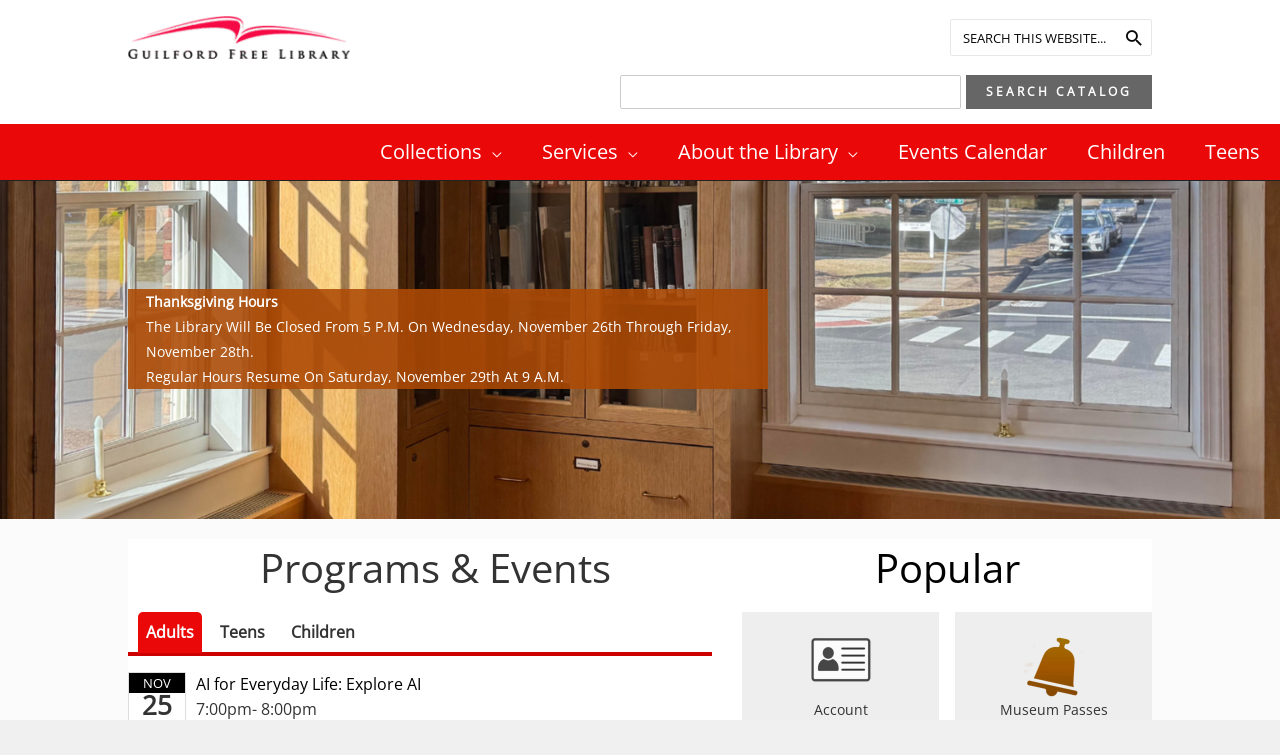

--- FILE ---
content_type: text/html; charset=UTF-8
request_url: https://guilfordfreelibrary.org/?ical=46590
body_size: 34095
content:
<!DOCTYPE html>
<html lang="en-US">
<head>
<meta charset="UTF-8">
<meta name="viewport" content="width=device-width, initial-scale=1">
	<link rel="profile" href="https://gmpg.org/xfn/11"> 
	<title>Guilford Free Library &#8211; A learning community</title>
<link rel="preload" href="https://guilfordfreelibrary.org/wp-content/astra-local-fonts/open-sans/memSYaGs126MiZpBA-UvWbX2vVnXBbObj2OVZyOOSr4dVJWUgsjZ0B4gaVI.woff2" as="font" type="font/woff2" crossorigin><link rel="preload" href="https://guilfordfreelibrary.org/wp-content/astra-local-fonts/playfair-display/nuFvD-vYSZviVYUb_rj3ij__anPXJzDwcbmjWBN2PKeiunDXbtM.woff2" as="font" type="font/woff2" crossorigin><meta name='robots' content='max-image-preview:large' />
	<style>img:is([sizes="auto" i], [sizes^="auto," i]) { contain-intrinsic-size: 3000px 1500px }</style>
	<!-- Google tag (gtag.js) -->
<script async src="https://www.googletagmanager.com/gtag/js?id=G-FSYP1TLS6Y"></script>
<script>
  window.dataLayer = window.dataLayer || [];
  function gtag(){dataLayer.push(arguments);}
  gtag('js', new Date());

  gtag('config', 'G-FSYP1TLS6Y');
</script><link rel="alternate" type="application/rss+xml" title="Guilford Free Library &raquo; Feed" href="https://guilfordfreelibrary.org/feed/" />
<link rel="alternate" type="application/rss+xml" title="Guilford Free Library &raquo; Comments Feed" href="https://guilfordfreelibrary.org/comments/feed/" />
<script>
window._wpemojiSettings = {"baseUrl":"https:\/\/s.w.org\/images\/core\/emoji\/16.0.1\/72x72\/","ext":".png","svgUrl":"https:\/\/s.w.org\/images\/core\/emoji\/16.0.1\/svg\/","svgExt":".svg","source":{"concatemoji":"https:\/\/guilfordfreelibrary.org\/wp-includes\/js\/wp-emoji-release.min.js?ver=6.8.3"}};
/*! This file is auto-generated */
!function(s,n){var o,i,e;function c(e){try{var t={supportTests:e,timestamp:(new Date).valueOf()};sessionStorage.setItem(o,JSON.stringify(t))}catch(e){}}function p(e,t,n){e.clearRect(0,0,e.canvas.width,e.canvas.height),e.fillText(t,0,0);var t=new Uint32Array(e.getImageData(0,0,e.canvas.width,e.canvas.height).data),a=(e.clearRect(0,0,e.canvas.width,e.canvas.height),e.fillText(n,0,0),new Uint32Array(e.getImageData(0,0,e.canvas.width,e.canvas.height).data));return t.every(function(e,t){return e===a[t]})}function u(e,t){e.clearRect(0,0,e.canvas.width,e.canvas.height),e.fillText(t,0,0);for(var n=e.getImageData(16,16,1,1),a=0;a<n.data.length;a++)if(0!==n.data[a])return!1;return!0}function f(e,t,n,a){switch(t){case"flag":return n(e,"\ud83c\udff3\ufe0f\u200d\u26a7\ufe0f","\ud83c\udff3\ufe0f\u200b\u26a7\ufe0f")?!1:!n(e,"\ud83c\udde8\ud83c\uddf6","\ud83c\udde8\u200b\ud83c\uddf6")&&!n(e,"\ud83c\udff4\udb40\udc67\udb40\udc62\udb40\udc65\udb40\udc6e\udb40\udc67\udb40\udc7f","\ud83c\udff4\u200b\udb40\udc67\u200b\udb40\udc62\u200b\udb40\udc65\u200b\udb40\udc6e\u200b\udb40\udc67\u200b\udb40\udc7f");case"emoji":return!a(e,"\ud83e\udedf")}return!1}function g(e,t,n,a){var r="undefined"!=typeof WorkerGlobalScope&&self instanceof WorkerGlobalScope?new OffscreenCanvas(300,150):s.createElement("canvas"),o=r.getContext("2d",{willReadFrequently:!0}),i=(o.textBaseline="top",o.font="600 32px Arial",{});return e.forEach(function(e){i[e]=t(o,e,n,a)}),i}function t(e){var t=s.createElement("script");t.src=e,t.defer=!0,s.head.appendChild(t)}"undefined"!=typeof Promise&&(o="wpEmojiSettingsSupports",i=["flag","emoji"],n.supports={everything:!0,everythingExceptFlag:!0},e=new Promise(function(e){s.addEventListener("DOMContentLoaded",e,{once:!0})}),new Promise(function(t){var n=function(){try{var e=JSON.parse(sessionStorage.getItem(o));if("object"==typeof e&&"number"==typeof e.timestamp&&(new Date).valueOf()<e.timestamp+604800&&"object"==typeof e.supportTests)return e.supportTests}catch(e){}return null}();if(!n){if("undefined"!=typeof Worker&&"undefined"!=typeof OffscreenCanvas&&"undefined"!=typeof URL&&URL.createObjectURL&&"undefined"!=typeof Blob)try{var e="postMessage("+g.toString()+"("+[JSON.stringify(i),f.toString(),p.toString(),u.toString()].join(",")+"));",a=new Blob([e],{type:"text/javascript"}),r=new Worker(URL.createObjectURL(a),{name:"wpTestEmojiSupports"});return void(r.onmessage=function(e){c(n=e.data),r.terminate(),t(n)})}catch(e){}c(n=g(i,f,p,u))}t(n)}).then(function(e){for(var t in e)n.supports[t]=e[t],n.supports.everything=n.supports.everything&&n.supports[t],"flag"!==t&&(n.supports.everythingExceptFlag=n.supports.everythingExceptFlag&&n.supports[t]);n.supports.everythingExceptFlag=n.supports.everythingExceptFlag&&!n.supports.flag,n.DOMReady=!1,n.readyCallback=function(){n.DOMReady=!0}}).then(function(){return e}).then(function(){var e;n.supports.everything||(n.readyCallback(),(e=n.source||{}).concatemoji?t(e.concatemoji):e.wpemoji&&e.twemoji&&(t(e.twemoji),t(e.wpemoji)))}))}((window,document),window._wpemojiSettings);
</script>
<link rel='stylesheet' id='wp-block-library-css' href='https://guilfordfreelibrary.org/wp-includes/css/dist/block-library/style.min.css?ver=6.8.3' media='all' />
<link rel='stylesheet' id='astra-theme-css-css' href='https://guilfordfreelibrary.org/wp-content/themes/astra/assets/css/minified/frontend.min.css?ver=4.11.14' media='all' />
<style id='astra-theme-css-inline-css'>
.ast-no-sidebar .entry-content .alignfull {margin-left: calc( -50vw + 50%);margin-right: calc( -50vw + 50%);max-width: 100vw;width: 100vw;}.ast-no-sidebar .entry-content .alignwide {margin-left: calc(-41vw + 50%);margin-right: calc(-41vw + 50%);max-width: unset;width: unset;}.ast-no-sidebar .entry-content .alignfull .alignfull,.ast-no-sidebar .entry-content .alignfull .alignwide,.ast-no-sidebar .entry-content .alignwide .alignfull,.ast-no-sidebar .entry-content .alignwide .alignwide,.ast-no-sidebar .entry-content .wp-block-column .alignfull,.ast-no-sidebar .entry-content .wp-block-column .alignwide{width: 100%;margin-left: auto;margin-right: auto;}.wp-block-gallery,.blocks-gallery-grid {margin: 0;}.wp-block-separator {max-width: 100px;}.wp-block-separator.is-style-wide,.wp-block-separator.is-style-dots {max-width: none;}.entry-content .has-2-columns .wp-block-column:first-child {padding-right: 10px;}.entry-content .has-2-columns .wp-block-column:last-child {padding-left: 10px;}@media (max-width: 782px) {.entry-content .wp-block-columns .wp-block-column {flex-basis: 100%;}.entry-content .has-2-columns .wp-block-column:first-child {padding-right: 0;}.entry-content .has-2-columns .wp-block-column:last-child {padding-left: 0;}}body .entry-content .wp-block-latest-posts {margin-left: 0;}body .entry-content .wp-block-latest-posts li {list-style: none;}.ast-no-sidebar .ast-container .entry-content .wp-block-latest-posts {margin-left: 0;}.ast-header-break-point .entry-content .alignwide {margin-left: auto;margin-right: auto;}.entry-content .blocks-gallery-item img {margin-bottom: auto;}.wp-block-pullquote {border-top: 4px solid #555d66;border-bottom: 4px solid #555d66;color: #40464d;}:root{--ast-post-nav-space:0;--ast-container-default-xlg-padding:6.67em;--ast-container-default-lg-padding:5.67em;--ast-container-default-slg-padding:4.34em;--ast-container-default-md-padding:3.34em;--ast-container-default-sm-padding:6.67em;--ast-container-default-xs-padding:2.4em;--ast-container-default-xxs-padding:1.4em;--ast-code-block-background:#EEEEEE;--ast-comment-inputs-background:#FAFAFA;--ast-normal-container-width:1920px;--ast-narrow-container-width:790px;--ast-blog-title-font-weight:normal;--ast-blog-meta-weight:inherit;--ast-global-color-primary:var(--ast-global-color-5);--ast-global-color-secondary:var(--ast-global-color-4);--ast-global-color-alternate-background:var(--ast-global-color-7);--ast-global-color-subtle-background:var(--ast-global-color-6);--ast-bg-style-guide:#F8FAFC;--ast-shadow-style-guide:0px 0px 4px 0 #00000057;--ast-global-dark-bg-style:#fff;--ast-global-dark-lfs:#fbfbfb;--ast-widget-bg-color:#fafafa;--ast-wc-container-head-bg-color:#fbfbfb;--ast-title-layout-bg:#eeeeee;--ast-search-border-color:#e7e7e7;--ast-lifter-hover-bg:#e6e6e6;--ast-gallery-block-color:#000;--srfm-color-input-label:var(--ast-global-color-2);}html{font-size:100%;}a,.page-title{color:var(--ast-global-color-0);}a:hover,a:focus{color:rgba(191,13,13,0.99);}body,button,input,select,textarea,.ast-button,.ast-custom-button{font-family:'Open Sans',sans-serif;font-weight:400;font-size:16px;font-size:1rem;line-height:var(--ast-body-line-height,1.6em);}blockquote{color:#000000;}p,.entry-content p{margin-bottom:1.4em;}h1,h2,h3,h4,h5,h6,.entry-content :where(h1,h2,h3,h4,h5,h6),.site-title,.site-title a{font-family:'Playfair Display',serif;font-weight:700;line-height:1.6em;}.ast-site-identity .site-title a{color:var(--ast-global-color-2);}.site-title{font-size:35px;font-size:2.1875rem;display:none;}header .custom-logo-link img{max-width:222px;width:222px;}.astra-logo-svg{width:222px;}.site-header .site-description{font-size:15px;font-size:0.9375rem;display:none;}.entry-title{font-size:16px;font-size:1rem;}.ast-blog-single-element.ast-taxonomy-container a{font-size:10px;font-size:0.625rem;}.ast-blog-meta-container{font-size:10px;font-size:0.625rem;}.archive .ast-article-post,.blog .ast-article-post,.archive .ast-article-post:hover,.blog .ast-article-post:hover{overflow:hidden;}h1,.entry-content :where(h1){font-size:4em;font-weight:700;font-family:'Playfair Display',serif;line-height:1.4em;}h2,.entry-content :where(h2){font-size:2.5em;font-weight:700;font-family:'Playfair Display',serif;line-height:1.6em;}h3,.entry-content :where(h3){font-size:1.25em;font-weight:700;font-family:'Playfair Display',serif;line-height:1.3em;}h4,.entry-content :where(h4){font-size:1em;line-height:1.2em;font-family:'Playfair Display',serif;}h5,.entry-content :where(h5){font-size:16px;font-size:1rem;line-height:1.2em;font-family:'Playfair Display',serif;}h6,.entry-content :where(h6){font-size:12px;font-size:0.75rem;line-height:1.25em;font-family:'Playfair Display',serif;}::selection{background-color:#cb0909;color:#ffffff;}body,h1,h2,h3,h4,h5,h6,.entry-title a,.entry-content :where(h1,h2,h3,h4,h5,h6){color:#141414;}.tagcloud a:hover,.tagcloud a:focus,.tagcloud a.current-item{color:#ffffff;border-color:var(--ast-global-color-0);background-color:var(--ast-global-color-0);}input:focus,input[type="text"]:focus,input[type="email"]:focus,input[type="url"]:focus,input[type="password"]:focus,input[type="reset"]:focus,input[type="search"]:focus,textarea:focus{border-color:var(--ast-global-color-0);}input[type="radio"]:checked,input[type=reset],input[type="checkbox"]:checked,input[type="checkbox"]:hover:checked,input[type="checkbox"]:focus:checked,input[type=range]::-webkit-slider-thumb{border-color:var(--ast-global-color-0);background-color:var(--ast-global-color-0);box-shadow:none;}.site-footer a:hover + .post-count,.site-footer a:focus + .post-count{background:var(--ast-global-color-0);border-color:var(--ast-global-color-0);}.single .nav-links .nav-previous,.single .nav-links .nav-next{color:var(--ast-global-color-0);}.entry-meta,.entry-meta *{line-height:1.45;color:var(--ast-global-color-0);}.entry-meta a:not(.ast-button):hover,.entry-meta a:not(.ast-button):hover *,.entry-meta a:not(.ast-button):focus,.entry-meta a:not(.ast-button):focus *,.page-links > .page-link,.page-links .page-link:hover,.post-navigation a:hover{color:rgba(191,13,13,0.99);}#cat option,.secondary .calendar_wrap thead a,.secondary .calendar_wrap thead a:visited{color:var(--ast-global-color-0);}.secondary .calendar_wrap #today,.ast-progress-val span{background:var(--ast-global-color-0);}.secondary a:hover + .post-count,.secondary a:focus + .post-count{background:var(--ast-global-color-0);border-color:var(--ast-global-color-0);}.calendar_wrap #today > a{color:#ffffff;}.page-links .page-link,.single .post-navigation a{color:var(--ast-global-color-0);}.ast-header-break-point .main-header-bar .ast-button-wrap .menu-toggle{border-radius:0px;}.ast-search-menu-icon .search-form button.search-submit{padding:0 4px;}.ast-search-menu-icon form.search-form{padding-right:0;}.ast-search-menu-icon.slide-search input.search-field{width:0;}.ast-header-search .ast-search-menu-icon.ast-dropdown-active .search-form,.ast-header-search .ast-search-menu-icon.ast-dropdown-active .search-field:focus{transition:all 0.2s;}.search-form input.search-field:focus{outline:none;}.widget-title,.widget .wp-block-heading{font-size:22px;font-size:1.375rem;color:#141414;}.single .ast-author-details .author-title{color:rgba(191,13,13,0.99);}.ast-search-menu-icon.slide-search a:focus-visible:focus-visible,.astra-search-icon:focus-visible,#close:focus-visible,a:focus-visible,.ast-menu-toggle:focus-visible,.site .skip-link:focus-visible,.wp-block-loginout input:focus-visible,.wp-block-search.wp-block-search__button-inside .wp-block-search__inside-wrapper,.ast-header-navigation-arrow:focus-visible,.ast-orders-table__row .ast-orders-table__cell:focus-visible,a#ast-apply-coupon:focus-visible,#ast-apply-coupon:focus-visible,#close:focus-visible,.button.search-submit:focus-visible,#search_submit:focus,.normal-search:focus-visible,.ast-header-account-wrap:focus-visible,.astra-cart-drawer-close:focus,.ast-single-variation:focus,.ast-button:focus{outline-style:dotted;outline-color:inherit;outline-width:thin;}input:focus,input[type="text"]:focus,input[type="email"]:focus,input[type="url"]:focus,input[type="password"]:focus,input[type="reset"]:focus,input[type="search"]:focus,input[type="number"]:focus,textarea:focus,.wp-block-search__input:focus,[data-section="section-header-mobile-trigger"] .ast-button-wrap .ast-mobile-menu-trigger-minimal:focus,.ast-mobile-popup-drawer.active .menu-toggle-close:focus,#ast-scroll-top:focus,#coupon_code:focus,#ast-coupon-code:focus{border-style:dotted;border-color:inherit;border-width:thin;}input{outline:none;}.site-logo-img img{ transition:all 0.2s linear;}body .ast-oembed-container *{position:absolute;top:0;width:100%;height:100%;left:0;}body .wp-block-embed-pocket-casts .ast-oembed-container *{position:unset;}.ast-single-post-featured-section + article {margin-top: 2em;}.site-content .ast-single-post-featured-section img {width: 100%;overflow: hidden;object-fit: cover;}.site > .ast-single-related-posts-container {margin-top: 0;}@media (min-width: 769px) {.ast-desktop .ast-container--narrow {max-width: var(--ast-narrow-container-width);margin: 0 auto;}}@media (max-width:768.9px){#ast-desktop-header{display:none;}}@media (min-width:769px){#ast-mobile-header{display:none;}}.wp-block-buttons.aligncenter{justify-content:center;}.ast-separate-container.ast-single-post.ast-right-sidebar #primary,.ast-separate-container.ast-single-post.ast-left-sidebar #primary,.ast-separate-container.ast-single-post #primary,.ast-plain-container.ast-single-post #primary,.ast-narrow-container.ast-single-post #primary{margin-top:0px;margin-bottom:0px;}.ast-left-sidebar.ast-single-post #primary,.ast-right-sidebar.ast-single-post #primary,.ast-separate-container.ast-single-post.ast-right-sidebar #primary,.ast-separate-container.ast-single-post.ast-left-sidebar #primary,.ast-separate-container.ast-single-post #primary,.ast-narrow-container.ast-single-post #primary{padding-left:0px;padding-right:0px;}.ast-separate-container #primary,.ast-narrow-container #primary{padding-top:0px;}.ast-separate-container #primary,.ast-narrow-container #primary{padding-bottom:0px;}@media (max-width:782px){.entry-content .wp-block-columns .wp-block-column{margin-left:0px;}}.wp-block-image.aligncenter{margin-left:auto;margin-right:auto;}.wp-block-table.aligncenter{margin-left:auto;margin-right:auto;}.wp-block-buttons .wp-block-button.is-style-outline .wp-block-button__link.wp-element-button,.ast-outline-button,.wp-block-uagb-buttons-child .uagb-buttons-repeater.ast-outline-button{border-color:#dc241f;border-top-width:2px;border-right-width:2px;border-bottom-width:2px;border-left-width:2px;font-family:inherit;font-weight:600;font-size:12px;font-size:0.75rem;line-height:1em;border-top-left-radius:30px;border-top-right-radius:30px;border-bottom-right-radius:30px;border-bottom-left-radius:30px;}.wp-block-button.is-style-outline .wp-block-button__link:hover,.wp-block-buttons .wp-block-button.is-style-outline .wp-block-button__link:focus,.wp-block-buttons .wp-block-button.is-style-outline > .wp-block-button__link:not(.has-text-color):hover,.wp-block-buttons .wp-block-button.wp-block-button__link.is-style-outline:not(.has-text-color):hover,.ast-outline-button:hover,.ast-outline-button:focus,.wp-block-uagb-buttons-child .uagb-buttons-repeater.ast-outline-button:hover,.wp-block-uagb-buttons-child .uagb-buttons-repeater.ast-outline-button:focus{background-color:#ff4b2f;border-color:#ff4b2f;}.wp-block-button .wp-block-button__link.wp-element-button.is-style-outline:not(.has-background),.wp-block-button.is-style-outline>.wp-block-button__link.wp-element-button:not(.has-background),.ast-outline-button{background-color:#dc241f;}.entry-content[data-ast-blocks-layout] > figure{margin-bottom:1em;}body .wp-block-cover:not(.has-text-color.has-link-color) p{color:#141414;}@media (max-width:768px){.ast-left-sidebar #content > .ast-container{display:flex;flex-direction:column-reverse;width:100%;}.ast-separate-container .ast-article-post,.ast-separate-container .ast-article-single{padding:1.5em 2.14em;}.ast-author-box img.avatar{margin:20px 0 0 0;}}@media (min-width:769px){.ast-separate-container.ast-right-sidebar #primary,.ast-separate-container.ast-left-sidebar #primary{border:0;}.search-no-results.ast-separate-container #primary{margin-bottom:4em;}}.wp-block-button .wp-block-button__link{color:#ffffff;}.wp-block-button .wp-block-button__link:hover,.wp-block-button .wp-block-button__link:focus{color:#ffffff;background-color:#ff4b2f;border-color:#ff4b2f;}.wp-block-button .wp-block-button__link{border-style:solid;border-top-width:0px;border-right-width:0px;border-left-width:0px;border-bottom-width:0px;border-color:#ea0808;background-color:#ea0808;color:#ffffff;font-family:inherit;font-weight:600;line-height:1em;text-transform:uppercase;letter-spacing:3px;font-size:12px;font-size:0.75rem;border-top-left-radius:30px;border-top-right-radius:30px;border-bottom-right-radius:30px;border-bottom-left-radius:30px;padding-top:15px;padding-right:20px;padding-bottom:15px;padding-left:20px;}.menu-toggle,button,.ast-button,.ast-custom-button,.button,input#submit,input[type="button"],input[type="submit"],input[type="reset"]{border-style:solid;border-top-width:0px;border-right-width:0px;border-left-width:0px;border-bottom-width:0px;color:#ffffff;border-color:#ea0808;background-color:#ea0808;padding-top:15px;padding-right:20px;padding-bottom:15px;padding-left:20px;font-family:inherit;font-weight:600;font-size:12px;font-size:0.75rem;line-height:1em;text-transform:uppercase;letter-spacing:3px;border-top-left-radius:30px;border-top-right-radius:30px;border-bottom-right-radius:30px;border-bottom-left-radius:30px;}button:focus,.menu-toggle:hover,button:hover,.ast-button:hover,.ast-custom-button:hover .button:hover,.ast-custom-button:hover ,input[type=reset]:hover,input[type=reset]:focus,input#submit:hover,input#submit:focus,input[type="button"]:hover,input[type="button"]:focus,input[type="submit"]:hover,input[type="submit"]:focus{color:#ffffff;background-color:#ff4b2f;border-color:#ff4b2f;}@media (max-width:768px){.ast-mobile-header-stack .main-header-bar .ast-search-menu-icon{display:inline-block;}.ast-header-break-point.ast-header-custom-item-outside .ast-mobile-header-stack .main-header-bar .ast-search-icon{margin:0;}.ast-comment-avatar-wrap img{max-width:2.5em;}.ast-comment-meta{padding:0 1.8888em 1.3333em;}.ast-separate-container .ast-comment-list li.depth-1{padding:1.5em 2.14em;}.ast-separate-container .comment-respond{padding:2em 2.14em;}}@media (min-width:544px){.ast-container{max-width:100%;}}@media (max-width:544px){.ast-separate-container .ast-article-post,.ast-separate-container .ast-article-single,.ast-separate-container .comments-title,.ast-separate-container .ast-archive-description{padding:1.5em 1em;}.ast-separate-container #content .ast-container{padding-left:0.54em;padding-right:0.54em;}.ast-separate-container .ast-comment-list .bypostauthor{padding:.5em;}.ast-search-menu-icon.ast-dropdown-active .search-field{width:170px;}} #ast-mobile-header .ast-site-header-cart-li a{pointer-events:none;}body,.ast-separate-container{background-color:#fbfbfb;background-image:none;}.ast-no-sidebar.ast-separate-container .entry-content .alignfull {margin-left: -6.67em;margin-right: -6.67em;width: auto;}@media (max-width: 1200px) {.ast-no-sidebar.ast-separate-container .entry-content .alignfull {margin-left: -2.4em;margin-right: -2.4em;}}@media (max-width: 768px) {.ast-no-sidebar.ast-separate-container .entry-content .alignfull {margin-left: -2.14em;margin-right: -2.14em;}}@media (max-width: 544px) {.ast-no-sidebar.ast-separate-container .entry-content .alignfull {margin-left: -1em;margin-right: -1em;}}.ast-no-sidebar.ast-separate-container .entry-content .alignwide {margin-left: -20px;margin-right: -20px;}.ast-no-sidebar.ast-separate-container .entry-content .wp-block-column .alignfull,.ast-no-sidebar.ast-separate-container .entry-content .wp-block-column .alignwide {margin-left: auto;margin-right: auto;width: 100%;}@media (max-width:768px){.site-title{display:none;}.site-header .site-description{display:none;}h1,.entry-content :where(h1){font-size:30px;}h2,.entry-content :where(h2){font-size:25px;}h3,.entry-content :where(h3){font-size:20px;}.astra-logo-svg{width:240px;}header .custom-logo-link img,.ast-header-break-point .site-logo-img .custom-mobile-logo-link img{max-width:240px;width:240px;}}@media (max-width:544px){.site-title{display:none;}.site-header .site-description{display:none;}h1,.entry-content :where(h1){font-size:30px;}h2,.entry-content :where(h2){font-size:25px;}h3,.entry-content :where(h3){font-size:20px;}}@media (max-width:768px){html{font-size:91.2%;}}@media (max-width:544px){html{font-size:91.2%;}}@media (min-width:769px){.ast-container{max-width:1960px;}}@font-face {font-family: "Astra";src: url(https://guilfordfreelibrary.org/wp-content/themes/astra/assets/fonts/astra.woff) format("woff"),url(https://guilfordfreelibrary.org/wp-content/themes/astra/assets/fonts/astra.ttf) format("truetype"),url(https://guilfordfreelibrary.org/wp-content/themes/astra/assets/fonts/astra.svg#astra) format("svg");font-weight: normal;font-style: normal;font-display: fallback;}@media (min-width:769px){.main-header-menu .sub-menu .menu-item.ast-left-align-sub-menu:hover > .sub-menu,.main-header-menu .sub-menu .menu-item.ast-left-align-sub-menu.focus > .sub-menu{margin-left:-2px;}}.astra-icon-down_arrow::after {content: "\e900";font-family: Astra;}.astra-icon-close::after {content: "\e5cd";font-family: Astra;}.astra-icon-drag_handle::after {content: "\e25d";font-family: Astra;}.astra-icon-format_align_justify::after {content: "\e235";font-family: Astra;}.astra-icon-menu::after {content: "\e5d2";font-family: Astra;}.astra-icon-reorder::after {content: "\e8fe";font-family: Astra;}.astra-icon-search::after {content: "\e8b6";font-family: Astra;}.astra-icon-zoom_in::after {content: "\e56b";font-family: Astra;}.astra-icon-check-circle::after {content: "\e901";font-family: Astra;}.astra-icon-shopping-cart::after {content: "\f07a";font-family: Astra;}.astra-icon-shopping-bag::after {content: "\f290";font-family: Astra;}.astra-icon-shopping-basket::after {content: "\f291";font-family: Astra;}.astra-icon-circle-o::after {content: "\e903";font-family: Astra;}.astra-icon-certificate::after {content: "\e902";font-family: Astra;}blockquote {padding: 1.2em;}:root .has-ast-global-color-0-color{color:var(--ast-global-color-0);}:root .has-ast-global-color-0-background-color{background-color:var(--ast-global-color-0);}:root .wp-block-button .has-ast-global-color-0-color{color:var(--ast-global-color-0);}:root .wp-block-button .has-ast-global-color-0-background-color{background-color:var(--ast-global-color-0);}:root .has-ast-global-color-1-color{color:var(--ast-global-color-1);}:root .has-ast-global-color-1-background-color{background-color:var(--ast-global-color-1);}:root .wp-block-button .has-ast-global-color-1-color{color:var(--ast-global-color-1);}:root .wp-block-button .has-ast-global-color-1-background-color{background-color:var(--ast-global-color-1);}:root .has-ast-global-color-2-color{color:var(--ast-global-color-2);}:root .has-ast-global-color-2-background-color{background-color:var(--ast-global-color-2);}:root .wp-block-button .has-ast-global-color-2-color{color:var(--ast-global-color-2);}:root .wp-block-button .has-ast-global-color-2-background-color{background-color:var(--ast-global-color-2);}:root .has-ast-global-color-3-color{color:var(--ast-global-color-3);}:root .has-ast-global-color-3-background-color{background-color:var(--ast-global-color-3);}:root .wp-block-button .has-ast-global-color-3-color{color:var(--ast-global-color-3);}:root .wp-block-button .has-ast-global-color-3-background-color{background-color:var(--ast-global-color-3);}:root .has-ast-global-color-4-color{color:var(--ast-global-color-4);}:root .has-ast-global-color-4-background-color{background-color:var(--ast-global-color-4);}:root .wp-block-button .has-ast-global-color-4-color{color:var(--ast-global-color-4);}:root .wp-block-button .has-ast-global-color-4-background-color{background-color:var(--ast-global-color-4);}:root .has-ast-global-color-5-color{color:var(--ast-global-color-5);}:root .has-ast-global-color-5-background-color{background-color:var(--ast-global-color-5);}:root .wp-block-button .has-ast-global-color-5-color{color:var(--ast-global-color-5);}:root .wp-block-button .has-ast-global-color-5-background-color{background-color:var(--ast-global-color-5);}:root .has-ast-global-color-6-color{color:var(--ast-global-color-6);}:root .has-ast-global-color-6-background-color{background-color:var(--ast-global-color-6);}:root .wp-block-button .has-ast-global-color-6-color{color:var(--ast-global-color-6);}:root .wp-block-button .has-ast-global-color-6-background-color{background-color:var(--ast-global-color-6);}:root .has-ast-global-color-7-color{color:var(--ast-global-color-7);}:root .has-ast-global-color-7-background-color{background-color:var(--ast-global-color-7);}:root .wp-block-button .has-ast-global-color-7-color{color:var(--ast-global-color-7);}:root .wp-block-button .has-ast-global-color-7-background-color{background-color:var(--ast-global-color-7);}:root .has-ast-global-color-8-color{color:var(--ast-global-color-8);}:root .has-ast-global-color-8-background-color{background-color:var(--ast-global-color-8);}:root .wp-block-button .has-ast-global-color-8-color{color:var(--ast-global-color-8);}:root .wp-block-button .has-ast-global-color-8-background-color{background-color:var(--ast-global-color-8);}:root{--ast-global-color-0:#0170B9;--ast-global-color-1:#3a3a3a;--ast-global-color-2:#3a3a3a;--ast-global-color-3:#4B4F58;--ast-global-color-4:#f5f5f5;--ast-global-color-5:#FFFFFF;--ast-global-color-6:#F2F5F7;--ast-global-color-7:#424242;--ast-global-color-8:#000000;}:root {--ast-border-color : #dddddd;}.ast-single-entry-banner {-js-display: flex;display: flex;flex-direction: column;justify-content: center;text-align: center;position: relative;background: var(--ast-title-layout-bg);}.ast-single-entry-banner[data-banner-layout="layout-1"] {max-width: 1920px;background: inherit;padding: 20px 0;}.ast-single-entry-banner[data-banner-width-type="custom"] {margin: 0 auto;width: 100%;}.ast-single-entry-banner + .site-content .entry-header {margin-bottom: 0;}.site .ast-author-avatar {--ast-author-avatar-size: ;}a.ast-underline-text {text-decoration: underline;}.ast-container > .ast-terms-link {position: relative;display: block;}a.ast-button.ast-badge-tax {padding: 4px 8px;border-radius: 3px;font-size: inherit;}header.entry-header{text-align:left;}header.entry-header .entry-title{color:#333333;font-size:4em;}header.entry-header > *:not(:last-child){margin-bottom:10px;}@media (max-width:768px){header.entry-header{text-align:left;}}@media (max-width:544px){header.entry-header{text-align:left;}}.ast-archive-entry-banner {-js-display: flex;display: flex;flex-direction: column;justify-content: center;text-align: center;position: relative;background: var(--ast-title-layout-bg);}.ast-archive-entry-banner[data-banner-width-type="custom"] {margin: 0 auto;width: 100%;}.ast-archive-entry-banner[data-banner-layout="layout-1"] {background: inherit;padding: 20px 0;text-align: left;}body.archive .ast-archive-description{max-width:1920px;width:100%;text-align:left;padding-top:3em;padding-right:3em;padding-bottom:3em;padding-left:3em;}body.archive .ast-archive-description .ast-archive-title,body.archive .ast-archive-description .ast-archive-title *{font-size:32px;font-size:2rem;text-transform:capitalize;}body.archive .ast-archive-description > *:not(:last-child){margin-bottom:10px;}@media (max-width:768px){body.archive .ast-archive-description{text-align:left;}}@media (max-width:544px){body.archive .ast-archive-description{text-align:left;}}.ast-breadcrumbs .trail-browse,.ast-breadcrumbs .trail-items,.ast-breadcrumbs .trail-items li{display:inline-block;margin:0;padding:0;border:none;background:inherit;text-indent:0;text-decoration:none;}.ast-breadcrumbs .trail-browse{font-size:inherit;font-style:inherit;font-weight:inherit;color:inherit;}.ast-breadcrumbs .trail-items{list-style:none;}.trail-items li::after{padding:0 0.3em;content:"\00bb";}.trail-items li:last-of-type::after{display:none;}.trail-items li::after{content:"\003E";}.ast-breadcrumbs-wrapper .trail-items a{color:#3d3d3d;}.ast-breadcrumbs-wrapper .trail-items .trail-end{color:#040404;}.ast-breadcrumbs-wrapper .trail-items li::after{color:#ef6868;}.ast-breadcrumbs-wrapper,.ast-breadcrumbs-wrapper *{font-size:11px;font-size:0.6875rem;text-transform:uppercase;}.ast-breadcrumbs-wrapper{text-align:left;}.ast-default-menu-enable.ast-main-header-nav-open.ast-header-break-point .main-header-bar.ast-header-breadcrumb,.ast-main-header-nav-open .main-header-bar.ast-header-breadcrumb{padding-top:1em;padding-bottom:1em;}.ast-header-break-point .main-header-bar.ast-header-breadcrumb{border-bottom-width:1px;border-bottom-color:#eaeaea;border-bottom-style:solid;}.ast-breadcrumbs-wrapper{line-height:1.4;}.ast-breadcrumbs-wrapper .rank-math-breadcrumb p{margin-bottom:0px;}.ast-breadcrumbs-wrapper{display:block;width:100%;}h1,h2,h3,h4,h5,h6,.entry-content :where(h1,h2,h3,h4,h5,h6){color:#353535;}@media (max-width:768px){.ast-builder-grid-row-container.ast-builder-grid-row-tablet-3-firstrow .ast-builder-grid-row > *:first-child,.ast-builder-grid-row-container.ast-builder-grid-row-tablet-3-lastrow .ast-builder-grid-row > *:last-child{grid-column:1 / -1;}}@media (max-width:544px){.ast-builder-grid-row-container.ast-builder-grid-row-mobile-3-firstrow .ast-builder-grid-row > *:first-child,.ast-builder-grid-row-container.ast-builder-grid-row-mobile-3-lastrow .ast-builder-grid-row > *:last-child{grid-column:1 / -1;}}.ast-builder-layout-element[data-section="title_tagline"]{display:flex;}@media (max-width:768px){.ast-header-break-point .ast-builder-layout-element[data-section="title_tagline"]{display:flex;}}@media (max-width:544px){.ast-header-break-point .ast-builder-layout-element[data-section="title_tagline"]{display:flex;}}.ast-builder-menu-1{font-family:inherit;font-weight:500;}.ast-builder-menu-1 .menu-item > .menu-link{line-height:1.6em;font-size:1.25em;color:var(--ast-global-color-5);padding-top:12px;padding-bottom:12px;padding-left:20px;padding-right:20px;}.ast-builder-menu-1 .menu-item > .ast-menu-toggle{color:var(--ast-global-color-5);}.ast-builder-menu-1 .menu-item:hover > .menu-link,.ast-builder-menu-1 .inline-on-mobile .menu-item:hover > .ast-menu-toggle{color:var(--ast-global-color-5);background:#ea0808;}.ast-builder-menu-1 .menu-item:hover > .ast-menu-toggle{color:var(--ast-global-color-5);}.ast-builder-menu-1 .menu-item.current-menu-item > .menu-link,.ast-builder-menu-1 .inline-on-mobile .menu-item.current-menu-item > .ast-menu-toggle,.ast-builder-menu-1 .current-menu-ancestor > .menu-link{color:var(--ast-global-color-5);background:rgba(255,255,255,0);}.ast-builder-menu-1 .menu-item.current-menu-item > .ast-menu-toggle{color:var(--ast-global-color-5);}.ast-builder-menu-1 .sub-menu,.ast-builder-menu-1 .inline-on-mobile .sub-menu{border-top-width:2px;border-bottom-width:0px;border-right-width:0px;border-left-width:0px;border-color:rgba(11,11,11,0);border-style:solid;border-top-left-radius:0px;border-top-right-radius:0px;border-bottom-right-radius:0px;border-bottom-left-radius:0px;}.ast-builder-menu-1 .sub-menu .sub-menu{top:-2px;}.ast-builder-menu-1 .main-header-menu > .menu-item > .sub-menu,.ast-builder-menu-1 .main-header-menu > .menu-item > .astra-full-megamenu-wrapper{margin-top:0px;}.ast-desktop .ast-builder-menu-1 .main-header-menu > .menu-item > .sub-menu:before,.ast-desktop .ast-builder-menu-1 .main-header-menu > .menu-item > .astra-full-megamenu-wrapper:before{height:calc( 0px + 2px + 5px );}.ast-builder-menu-1 .menu-item.menu-item-has-children > .ast-menu-toggle{top:12px;right:calc( 20px - 0.907em );}.ast-builder-menu-1 .main-header-menu,.ast-header-break-point .ast-builder-menu-1 .main-header-menu{margin-top:0px;margin-bottom:0px;margin-left:0px;margin-right:0px;}.ast-builder-menu-1 .main-header-menu,.ast-builder-menu-1 .main-header-menu .sub-menu{background-color:rgba(132,3,3,0);background-image:none;}.ast-builder-menu-1 .sub-menu .menu-item:first-of-type > .menu-link,.ast-builder-menu-1 .inline-on-mobile .sub-menu .menu-item:first-of-type > .menu-link{border-top-left-radius:calc(0px - 2px);border-top-right-radius:calc(0px - 2px);}.ast-builder-menu-1 .sub-menu .menu-item:last-of-type > .menu-link,.ast-builder-menu-1 .inline-on-mobile .sub-menu .menu-item:last-of-type > .menu-link{border-bottom-right-radius:calc(0px - 2px);border-bottom-left-radius:calc(0px - 2px);}.ast-desktop .ast-builder-menu-1 .menu-item .sub-menu .menu-link{border-style:none;}@media (max-width:768px){.ast-builder-menu-1 .main-header-menu .menu-item > .menu-link{color:var(--ast-global-color-8);}.ast-builder-menu-1 .menu-item > .ast-menu-toggle{color:var(--ast-global-color-8);}.ast-builder-menu-1 .menu-item:hover > .menu-link,.ast-builder-menu-1 .inline-on-mobile .menu-item:hover > .ast-menu-toggle{color:var(--ast-global-color-8);}.ast-builder-menu-1 .menu-item:hover > .ast-menu-toggle{color:var(--ast-global-color-8);}.ast-builder-menu-1 .menu-item.current-menu-item > .menu-link,.ast-builder-menu-1 .inline-on-mobile .menu-item.current-menu-item > .ast-menu-toggle,.ast-builder-menu-1 .current-menu-ancestor > .menu-link,.ast-builder-menu-1 .current-menu-ancestor > .ast-menu-toggle{color:var(--ast-global-color-8);}.ast-builder-menu-1 .menu-item.current-menu-item > .ast-menu-toggle{color:var(--ast-global-color-8);}.ast-header-break-point .ast-builder-menu-1 .menu-item.menu-item-has-children > .ast-menu-toggle{top:0;}.ast-builder-menu-1 .inline-on-mobile .menu-item.menu-item-has-children > .ast-menu-toggle{right:-15px;}.ast-builder-menu-1 .menu-item-has-children > .menu-link:after{content:unset;}.ast-builder-menu-1 .main-header-menu > .menu-item > .sub-menu,.ast-builder-menu-1 .main-header-menu > .menu-item > .astra-full-megamenu-wrapper{margin-top:0;}}@media (max-width:544px){.ast-builder-menu-1 .main-header-menu .menu-item > .menu-link{color:#101010;}.ast-builder-menu-1 .menu-item> .ast-menu-toggle{color:#101010;}.ast-builder-menu-1 .menu-item:hover > .menu-link,.ast-builder-menu-1 .inline-on-mobile .menu-item:hover > .ast-menu-toggle{color:var(--ast-global-color-8);}.ast-builder-menu-1 .menu-item:hover> .ast-menu-toggle{color:var(--ast-global-color-8);}.ast-builder-menu-1 .menu-item.current-menu-item > .menu-link,.ast-builder-menu-1 .inline-on-mobile .menu-item.current-menu-item > .ast-menu-toggle,.ast-builder-menu-1 .current-menu-ancestor > .menu-link,.ast-builder-menu-1 .current-menu-ancestor > .ast-menu-toggle{color:var(--ast-global-color-8);}.ast-builder-menu-1 .menu-item.current-menu-item> .ast-menu-toggle{color:var(--ast-global-color-8);}.ast-header-break-point .ast-builder-menu-1 .menu-item.menu-item-has-children > .ast-menu-toggle{top:0;}.ast-builder-menu-1 .main-header-menu > .menu-item > .sub-menu,.ast-builder-menu-1 .main-header-menu > .menu-item > .astra-full-megamenu-wrapper{margin-top:0;}}.ast-builder-menu-1{display:flex;}@media (max-width:768px){.ast-header-break-point .ast-builder-menu-1{display:flex;}}@media (max-width:544px){.ast-header-break-point .ast-builder-menu-1{display:flex;}}.main-header-bar .main-header-bar-navigation .ast-search-icon {display: block;z-index: 4;position: relative;}.ast-search-icon .ast-icon {z-index: 4;}.ast-search-icon {z-index: 4;position: relative;line-height: normal;}.main-header-bar .ast-search-menu-icon .search-form {background-color: #ffffff;}.ast-search-menu-icon.ast-dropdown-active.slide-search .search-form {visibility: visible;opacity: 1;}.ast-search-menu-icon .search-form {border: 1px solid var(--ast-search-border-color);line-height: normal;padding: 0 3em 0 0;border-radius: 2px;display: inline-block;-webkit-backface-visibility: hidden;backface-visibility: hidden;position: relative;color: inherit;background-color: #fff;}.ast-search-menu-icon .astra-search-icon {-js-display: flex;display: flex;line-height: normal;}.ast-search-menu-icon .astra-search-icon:focus {outline: none;}.ast-search-menu-icon .search-field {border: none;background-color: transparent;transition: all .3s;border-radius: inherit;color: inherit;font-size: inherit;width: 0;color: #757575;}.ast-search-menu-icon .search-submit {display: none;background: none;border: none;font-size: 1.3em;color: #757575;}.ast-search-menu-icon.ast-dropdown-active {visibility: visible;opacity: 1;position: relative;}.ast-search-menu-icon.ast-dropdown-active .search-field,.ast-dropdown-active.ast-search-menu-icon.slide-search input.search-field {width: 235px;}.ast-header-search .ast-search-menu-icon.slide-search .search-form,.ast-header-search .ast-search-menu-icon.ast-inline-search .search-form {-js-display: flex;display: flex;align-items: center;}.ast-search-menu-icon.ast-inline-search .search-field {width : 100%;padding : 0.60em;padding-right : 5.5em;transition: all 0.2s;}.site-header-section-left .ast-search-menu-icon.slide-search .search-form {padding-left: 2em;padding-right: unset;left: -1em;right: unset;}.site-header-section-left .ast-search-menu-icon.slide-search .search-form .search-field {margin-right: unset;}.ast-search-menu-icon.slide-search .search-form {-webkit-backface-visibility: visible;backface-visibility: visible;visibility: hidden;opacity: 0;transition: all .2s;position: absolute;z-index: 3;right: -1em;top: 50%;transform: translateY(-50%);}.ast-header-search .ast-search-menu-icon .search-form .search-field:-ms-input-placeholder,.ast-header-search .ast-search-menu-icon .search-form .search-field:-ms-input-placeholder{opacity:0.5;}.ast-header-search .ast-search-menu-icon.slide-search .search-form,.ast-header-search .ast-search-menu-icon.ast-inline-search .search-form{-js-display:flex;display:flex;align-items:center;}.ast-builder-layout-element.ast-header-search{height:auto;}.ast-header-search .astra-search-icon{color:#080808;font-size:21px;}.ast-header-search .search-field::placeholder,.ast-header-search .ast-icon{color:#080808;}.ast-hfb-header .site-header-section > .ast-header-search,.ast-hfb-header .ast-header-search{margin-top:0px;margin-bottom:0px;margin-left:0px;margin-right:0px;}@media (max-width:768px){.ast-header-search .astra-search-icon{font-size:18px;}}@media (max-width:544px){.ast-header-search .astra-search-icon{font-size:18px;}}.ast-header-search{display:flex;}@media (max-width:768px){.ast-header-break-point .ast-header-search{display:flex;}}@media (max-width:544px){.ast-header-break-point .ast-header-search{display:flex;}}.site-footer{background-color:#f0f0f0;background-image:none;}.ast-desktop .ast-mega-menu-enabled .ast-builder-menu-1 div:not( .astra-full-megamenu-wrapper) .sub-menu,.ast-builder-menu-1 .inline-on-mobile .sub-menu,.ast-desktop .ast-builder-menu-1 .astra-full-megamenu-wrapper,.ast-desktop .ast-builder-menu-1 .menu-item .sub-menu{box-shadow:0px 4px 10px -2px rgba(0,0,0,0.1);}.ast-desktop .ast-mobile-popup-drawer.active .ast-mobile-popup-inner{max-width:35%;}@media (max-width:768px){.ast-mobile-popup-drawer.active .ast-mobile-popup-inner{max-width:90%;}}@media (max-width:544px){.ast-mobile-popup-drawer.active .ast-mobile-popup-inner{max-width:90%;}}.ast-header-break-point .main-header-bar{border-bottom-width:0px;}@media (min-width:769px){.main-header-bar{border-bottom-width:0px;}}.main-header-menu .menu-item,#astra-footer-menu .menu-item,.main-header-bar .ast-masthead-custom-menu-items{-js-display:flex;display:flex;-webkit-box-pack:center;-webkit-justify-content:center;-moz-box-pack:center;-ms-flex-pack:center;justify-content:center;-webkit-box-orient:vertical;-webkit-box-direction:normal;-webkit-flex-direction:column;-moz-box-orient:vertical;-moz-box-direction:normal;-ms-flex-direction:column;flex-direction:column;}.main-header-menu > .menu-item > .menu-link,#astra-footer-menu > .menu-item > .menu-link{height:100%;-webkit-box-align:center;-webkit-align-items:center;-moz-box-align:center;-ms-flex-align:center;align-items:center;-js-display:flex;display:flex;}.main-header-menu .sub-menu .menu-item.menu-item-has-children > .menu-link:after{position:absolute;right:1em;top:50%;transform:translate(0,-50%) rotate(270deg);}.ast-header-break-point .main-header-bar .main-header-bar-navigation .page_item_has_children > .ast-menu-toggle::before,.ast-header-break-point .main-header-bar .main-header-bar-navigation .menu-item-has-children > .ast-menu-toggle::before,.ast-mobile-popup-drawer .main-header-bar-navigation .menu-item-has-children>.ast-menu-toggle::before,.ast-header-break-point .ast-mobile-header-wrap .main-header-bar-navigation .menu-item-has-children > .ast-menu-toggle::before{font-weight:bold;content:"\e900";font-family:Astra;text-decoration:inherit;display:inline-block;}.ast-header-break-point .main-navigation ul.sub-menu .menu-item .menu-link:before{content:"\e900";font-family:Astra;font-size:.65em;text-decoration:inherit;display:inline-block;transform:translate(0,-2px) rotateZ(270deg);margin-right:5px;}.widget_search .search-form:after{font-family:Astra;font-size:1.2em;font-weight:normal;content:"\e8b6";position:absolute;top:50%;right:15px;transform:translate(0,-50%);}.astra-search-icon::before{content:"\e8b6";font-family:Astra;font-style:normal;font-weight:normal;text-decoration:inherit;text-align:center;-webkit-font-smoothing:antialiased;-moz-osx-font-smoothing:grayscale;z-index:3;}.main-header-bar .main-header-bar-navigation .page_item_has_children > a:after,.main-header-bar .main-header-bar-navigation .menu-item-has-children > a:after,.menu-item-has-children .ast-header-navigation-arrow:after{content:"\e900";display:inline-block;font-family:Astra;font-size:.6rem;font-weight:bold;text-rendering:auto;-webkit-font-smoothing:antialiased;-moz-osx-font-smoothing:grayscale;margin-left:10px;line-height:normal;}.menu-item-has-children .sub-menu .ast-header-navigation-arrow:after{margin-left:0;}.ast-mobile-popup-drawer .main-header-bar-navigation .ast-submenu-expanded>.ast-menu-toggle::before{transform:rotateX(180deg);}.ast-header-break-point .main-header-bar-navigation .menu-item-has-children > .menu-link:after{display:none;}@media (min-width:769px){.ast-builder-menu .main-navigation > ul > li:last-child a{margin-right:0;}}.ast-separate-container .ast-article-inner{background-color:transparent;background-image:none;}.ast-separate-container .ast-article-post{background-color:#fbfbfb;background-image:none;}@media (max-width:768px){.ast-separate-container .ast-article-post{background-color:#ffffff;background-image:none;}}@media (max-width:544px){.ast-separate-container .ast-article-post{background-color:#ffffff;background-image:none;}}.ast-separate-container .ast-article-single:not(.ast-related-post),.ast-separate-container .error-404,.ast-separate-container .no-results,.single.ast-separate-container.ast-author-meta,.ast-separate-container .related-posts-title-wrapper,.ast-separate-container .comments-count-wrapper,.ast-box-layout.ast-plain-container .site-content,.ast-padded-layout.ast-plain-container .site-content,.ast-separate-container .ast-archive-description,.ast-separate-container .comments-area .comment-respond,.ast-separate-container .comments-area .ast-comment-list li,.ast-separate-container .comments-area .comments-title{background-color:#fbfbfb;background-image:none;}@media (max-width:768px){.ast-separate-container .ast-article-single:not(.ast-related-post),.ast-separate-container .error-404,.ast-separate-container .no-results,.single.ast-separate-container.ast-author-meta,.ast-separate-container .related-posts-title-wrapper,.ast-separate-container .comments-count-wrapper,.ast-box-layout.ast-plain-container .site-content,.ast-padded-layout.ast-plain-container .site-content,.ast-separate-container .ast-archive-description{background-color:#ffffff;background-image:none;}}@media (max-width:544px){.ast-separate-container .ast-article-single:not(.ast-related-post),.ast-separate-container .error-404,.ast-separate-container .no-results,.single.ast-separate-container.ast-author-meta,.ast-separate-container .related-posts-title-wrapper,.ast-separate-container .comments-count-wrapper,.ast-box-layout.ast-plain-container .site-content,.ast-padded-layout.ast-plain-container .site-content,.ast-separate-container .ast-archive-description{background-color:#ffffff;background-image:none;}}.ast-separate-container.ast-two-container #secondary .widget{background-color:#fbfbfb;background-image:none;}@media (max-width:768px){.ast-separate-container.ast-two-container #secondary .widget{background-color:#ffffff;background-image:none;}}@media (max-width:544px){.ast-separate-container.ast-two-container #secondary .widget{background-color:#ffffff;background-image:none;}}#ast-scroll-top {display: none;position: fixed;text-align: center;cursor: pointer;z-index: 99;width: 2.1em;height: 2.1em;line-height: 2.1;color: #ffffff;border-radius: 2px;content: "";outline: inherit;}@media (min-width: 769px) {#ast-scroll-top {content: "769";}}#ast-scroll-top .ast-icon.icon-arrow svg {margin-left: 0px;vertical-align: middle;transform: translate(0,-20%) rotate(180deg);width: 1.6em;}.ast-scroll-to-top-right {right: 30px;bottom: 30px;}.ast-scroll-to-top-left {left: 30px;bottom: 30px;}#ast-scroll-top{background-color:var(--ast-global-color-0);font-size:32px;}.ast-scroll-top-icon::before{content:"\e900";font-family:Astra;text-decoration:inherit;}.ast-scroll-top-icon{transform:rotate(180deg);}@media (max-width:768px){#ast-scroll-top .ast-icon.icon-arrow svg{width:1em;}}.ast-mobile-header-content > *,.ast-desktop-header-content > * {padding: 10px 0;height: auto;}.ast-mobile-header-content > *:first-child,.ast-desktop-header-content > *:first-child {padding-top: 10px;}.ast-mobile-header-content > .ast-builder-menu,.ast-desktop-header-content > .ast-builder-menu {padding-top: 0;}.ast-mobile-header-content > *:last-child,.ast-desktop-header-content > *:last-child {padding-bottom: 0;}.ast-mobile-header-content .ast-search-menu-icon.ast-inline-search label,.ast-desktop-header-content .ast-search-menu-icon.ast-inline-search label {width: 100%;}.ast-desktop-header-content .main-header-bar-navigation .ast-submenu-expanded > .ast-menu-toggle::before {transform: rotateX(180deg);}#ast-desktop-header .ast-desktop-header-content,.ast-mobile-header-content .ast-search-icon,.ast-desktop-header-content .ast-search-icon,.ast-mobile-header-wrap .ast-mobile-header-content,.ast-main-header-nav-open.ast-popup-nav-open .ast-mobile-header-wrap .ast-mobile-header-content,.ast-main-header-nav-open.ast-popup-nav-open .ast-desktop-header-content {display: none;}.ast-main-header-nav-open.ast-header-break-point #ast-desktop-header .ast-desktop-header-content,.ast-main-header-nav-open.ast-header-break-point .ast-mobile-header-wrap .ast-mobile-header-content {display: block;}.ast-desktop .ast-desktop-header-content .astra-menu-animation-slide-up > .menu-item > .sub-menu,.ast-desktop .ast-desktop-header-content .astra-menu-animation-slide-up > .menu-item .menu-item > .sub-menu,.ast-desktop .ast-desktop-header-content .astra-menu-animation-slide-down > .menu-item > .sub-menu,.ast-desktop .ast-desktop-header-content .astra-menu-animation-slide-down > .menu-item .menu-item > .sub-menu,.ast-desktop .ast-desktop-header-content .astra-menu-animation-fade > .menu-item > .sub-menu,.ast-desktop .ast-desktop-header-content .astra-menu-animation-fade > .menu-item .menu-item > .sub-menu {opacity: 1;visibility: visible;}.ast-hfb-header.ast-default-menu-enable.ast-header-break-point .ast-mobile-header-wrap .ast-mobile-header-content .main-header-bar-navigation {width: unset;margin: unset;}.ast-mobile-header-content.content-align-flex-end .main-header-bar-navigation .menu-item-has-children > .ast-menu-toggle,.ast-desktop-header-content.content-align-flex-end .main-header-bar-navigation .menu-item-has-children > .ast-menu-toggle {left: calc( 20px - 0.907em);right: auto;}.ast-mobile-header-content .ast-search-menu-icon,.ast-mobile-header-content .ast-search-menu-icon.slide-search,.ast-desktop-header-content .ast-search-menu-icon,.ast-desktop-header-content .ast-search-menu-icon.slide-search {width: 100%;position: relative;display: block;right: auto;transform: none;}.ast-mobile-header-content .ast-search-menu-icon.slide-search .search-form,.ast-mobile-header-content .ast-search-menu-icon .search-form,.ast-desktop-header-content .ast-search-menu-icon.slide-search .search-form,.ast-desktop-header-content .ast-search-menu-icon .search-form {right: 0;visibility: visible;opacity: 1;position: relative;top: auto;transform: none;padding: 0;display: block;overflow: hidden;}.ast-mobile-header-content .ast-search-menu-icon.ast-inline-search .search-field,.ast-mobile-header-content .ast-search-menu-icon .search-field,.ast-desktop-header-content .ast-search-menu-icon.ast-inline-search .search-field,.ast-desktop-header-content .ast-search-menu-icon .search-field {width: 100%;padding-right: 5.5em;}.ast-mobile-header-content .ast-search-menu-icon .search-submit,.ast-desktop-header-content .ast-search-menu-icon .search-submit {display: block;position: absolute;height: 100%;top: 0;right: 0;padding: 0 1em;border-radius: 0;}.ast-hfb-header.ast-default-menu-enable.ast-header-break-point .ast-mobile-header-wrap .ast-mobile-header-content .main-header-bar-navigation ul .sub-menu .menu-link {padding-left: 30px;}.ast-hfb-header.ast-default-menu-enable.ast-header-break-point .ast-mobile-header-wrap .ast-mobile-header-content .main-header-bar-navigation .sub-menu .menu-item .menu-item .menu-link {padding-left: 40px;}.ast-mobile-popup-drawer.active .ast-mobile-popup-inner{background-color:#ffffff;;}.ast-mobile-header-wrap .ast-mobile-header-content,.ast-desktop-header-content{background-color:#ffffff;;}.ast-mobile-popup-content > *,.ast-mobile-header-content > *,.ast-desktop-popup-content > *,.ast-desktop-header-content > *{padding-top:0px;padding-bottom:0px;}.content-align-flex-start .ast-builder-layout-element{justify-content:flex-start;}.content-align-flex-start .main-header-menu{text-align:left;}.ast-mobile-popup-drawer.active .menu-toggle-close{color:#3a3a3a;}.ast-mobile-header-wrap .ast-primary-header-bar,.ast-primary-header-bar .site-primary-header-wrap{min-height:40px;}.ast-desktop .ast-primary-header-bar .main-header-menu > .menu-item{line-height:40px;}.ast-header-break-point #masthead .ast-mobile-header-wrap .ast-primary-header-bar,.ast-header-break-point #masthead .ast-mobile-header-wrap .ast-below-header-bar,.ast-header-break-point #masthead .ast-mobile-header-wrap .ast-above-header-bar{padding-left:20px;padding-right:20px;}.ast-header-break-point .ast-primary-header-bar{border-bottom-width:0px;border-bottom-style:solid;}@media (min-width:769px){.ast-primary-header-bar{border-bottom-width:0px;border-bottom-style:solid;}}.ast-primary-header-bar{background-color:#ffffff;background-image:none;}@media (max-width:768px){.ast-mobile-header-wrap .ast-primary-header-bar,.ast-primary-header-bar .site-primary-header-wrap{min-height:92px;}}.ast-primary-header-bar{display:block;}@media (max-width:768px){.ast-header-break-point .ast-primary-header-bar{display:grid;}}@media (max-width:544px){.ast-header-break-point .ast-primary-header-bar{display:grid;}}.ast-hfb-header .site-header{margin-top:0px;margin-bottom:0px;margin-left:0px;margin-right:0px;}[data-section="section-header-mobile-trigger"] .ast-button-wrap .ast-mobile-menu-trigger-fill{color:var(--ast-global-color-5);border:none;background:#cb0909;border-top-left-radius:0px;border-top-right-radius:0px;border-bottom-right-radius:0px;border-bottom-left-radius:0px;}[data-section="section-header-mobile-trigger"] .ast-button-wrap .mobile-menu-toggle-icon .ast-mobile-svg{width:20px;height:20px;fill:var(--ast-global-color-5);}[data-section="section-header-mobile-trigger"] .ast-button-wrap .mobile-menu-wrap .mobile-menu{color:var(--ast-global-color-5);}.ast-above-header .main-header-bar-navigation{height:100%;}.ast-header-break-point .ast-mobile-header-wrap .ast-above-header-wrap .main-header-bar-navigation .inline-on-mobile .menu-item .menu-link{border:none;}.ast-header-break-point .ast-mobile-header-wrap .ast-above-header-wrap .main-header-bar-navigation .inline-on-mobile .menu-item-has-children > .ast-menu-toggle::before{font-size:.6rem;}.ast-header-break-point .ast-mobile-header-wrap .ast-above-header-wrap .main-header-bar-navigation .ast-submenu-expanded > .ast-menu-toggle::before{transform:rotateX(180deg);}.ast-mobile-header-wrap .ast-above-header-bar ,.ast-above-header-bar .site-above-header-wrap{min-height:30px;}.ast-desktop .ast-above-header-bar .main-header-menu > .menu-item{line-height:30px;}.ast-desktop .ast-above-header-bar .ast-header-woo-cart,.ast-desktop .ast-above-header-bar .ast-header-edd-cart{line-height:30px;}.ast-above-header-bar{border-bottom-width:0px;border-bottom-color:#ececec;border-bottom-style:solid;}.ast-above-header.ast-above-header-bar{background-color:#e3e3e3;background-image:none;}.ast-header-break-point .ast-above-header-bar{background-color:#e3e3e3;}@media (max-width:768px){.ast-above-header.ast-above-header-bar{background-color:var(--ast-global-color-6);background-image:none;}.ast-header-break-point .ast-above-header-bar{background-color:var(--ast-global-color-6);}.ast-mobile-header-wrap .ast-above-header-bar ,.ast-above-header-bar .site-above-header-wrap{min-height:30px;}#masthead .ast-mobile-header-wrap .ast-above-header-bar{padding-left:20px;padding-right:20px;}}@media (max-width:768px){.ast-above-header.ast-above-header-bar,.ast-header-break-point #masthead.site-header .ast-above-header-bar{padding-top:6px;padding-bottom:6px;padding-left:6px;padding-right:6px;}}.ast-above-header-bar{display:block;}@media (max-width:768px){.ast-header-break-point .ast-above-header-bar{display:grid;}}@media (max-width:544px){.ast-header-break-point .ast-above-header-bar{display:grid;}}.ast-below-header .main-header-bar-navigation{height:100%;}.ast-header-break-point .ast-mobile-header-wrap .ast-below-header-wrap .main-header-bar-navigation .inline-on-mobile .menu-item .menu-link{border:none;}.ast-header-break-point .ast-mobile-header-wrap .ast-below-header-wrap .main-header-bar-navigation .inline-on-mobile .menu-item-has-children > .ast-menu-toggle::before{font-size:.6rem;}.ast-header-break-point .ast-mobile-header-wrap .ast-below-header-wrap .main-header-bar-navigation .ast-submenu-expanded > .ast-menu-toggle::before{transform:rotateX(180deg);}#masthead .ast-mobile-header-wrap .ast-below-header-bar{padding-left:20px;padding-right:20px;}.ast-mobile-header-wrap .ast-below-header-bar ,.ast-below-header-bar .site-below-header-wrap{min-height:30px;}.ast-desktop .ast-below-header-bar .main-header-menu > .menu-item{line-height:30px;}.ast-desktop .ast-below-header-bar .ast-header-woo-cart,.ast-desktop .ast-below-header-bar .ast-header-edd-cart{line-height:30px;}.ast-below-header-bar{border-bottom-width:1px;border-bottom-color:#222222;border-bottom-style:solid;}.ast-below-header-bar{background-color:#ea0808;background-image:none;}.ast-header-break-point .ast-below-header-bar{background-color:#ea0808;}@media (max-width:544px){.ast-below-header-bar{background-color:#d50000;background-image:none;}.ast-header-break-point .ast-below-header-bar{background-color:#d50000;}}.ast-below-header-bar{display:block;}@media (max-width:768px){.ast-header-break-point .ast-below-header-bar{display:grid;}}@media (max-width:544px){.ast-header-break-point .ast-below-header-bar{display:grid;}}.ast-desktop .astra-menu-animation-slide-up>.menu-item>.astra-full-megamenu-wrapper,.ast-desktop .astra-menu-animation-slide-up>.menu-item>.sub-menu,.ast-desktop .astra-menu-animation-slide-up>.menu-item>.sub-menu .sub-menu{opacity:0;visibility:hidden;transform:translateY(.5em);transition:visibility .2s ease,transform .2s ease}.ast-desktop .astra-menu-animation-slide-up>.menu-item .menu-item.focus>.sub-menu,.ast-desktop .astra-menu-animation-slide-up>.menu-item .menu-item:hover>.sub-menu,.ast-desktop .astra-menu-animation-slide-up>.menu-item.focus>.astra-full-megamenu-wrapper,.ast-desktop .astra-menu-animation-slide-up>.menu-item.focus>.sub-menu,.ast-desktop .astra-menu-animation-slide-up>.menu-item:hover>.astra-full-megamenu-wrapper,.ast-desktop .astra-menu-animation-slide-up>.menu-item:hover>.sub-menu{opacity:1;visibility:visible;transform:translateY(0);transition:opacity .2s ease,visibility .2s ease,transform .2s ease}.ast-desktop .astra-menu-animation-slide-up>.full-width-mega.menu-item.focus>.astra-full-megamenu-wrapper,.ast-desktop .astra-menu-animation-slide-up>.full-width-mega.menu-item:hover>.astra-full-megamenu-wrapper{-js-display:flex;display:flex}.ast-desktop .astra-menu-animation-slide-down>.menu-item>.astra-full-megamenu-wrapper,.ast-desktop .astra-menu-animation-slide-down>.menu-item>.sub-menu,.ast-desktop .astra-menu-animation-slide-down>.menu-item>.sub-menu .sub-menu{opacity:0;visibility:hidden;transform:translateY(-.5em);transition:visibility .2s ease,transform .2s ease}.ast-desktop .astra-menu-animation-slide-down>.menu-item .menu-item.focus>.sub-menu,.ast-desktop .astra-menu-animation-slide-down>.menu-item .menu-item:hover>.sub-menu,.ast-desktop .astra-menu-animation-slide-down>.menu-item.focus>.astra-full-megamenu-wrapper,.ast-desktop .astra-menu-animation-slide-down>.menu-item.focus>.sub-menu,.ast-desktop .astra-menu-animation-slide-down>.menu-item:hover>.astra-full-megamenu-wrapper,.ast-desktop .astra-menu-animation-slide-down>.menu-item:hover>.sub-menu{opacity:1;visibility:visible;transform:translateY(0);transition:opacity .2s ease,visibility .2s ease,transform .2s ease}.ast-desktop .astra-menu-animation-slide-down>.full-width-mega.menu-item.focus>.astra-full-megamenu-wrapper,.ast-desktop .astra-menu-animation-slide-down>.full-width-mega.menu-item:hover>.astra-full-megamenu-wrapper{-js-display:flex;display:flex}.ast-desktop .astra-menu-animation-fade>.menu-item>.astra-full-megamenu-wrapper,.ast-desktop .astra-menu-animation-fade>.menu-item>.sub-menu,.ast-desktop .astra-menu-animation-fade>.menu-item>.sub-menu .sub-menu{opacity:0;visibility:hidden;transition:opacity ease-in-out .3s}.ast-desktop .astra-menu-animation-fade>.menu-item .menu-item.focus>.sub-menu,.ast-desktop .astra-menu-animation-fade>.menu-item .menu-item:hover>.sub-menu,.ast-desktop .astra-menu-animation-fade>.menu-item.focus>.astra-full-megamenu-wrapper,.ast-desktop .astra-menu-animation-fade>.menu-item.focus>.sub-menu,.ast-desktop .astra-menu-animation-fade>.menu-item:hover>.astra-full-megamenu-wrapper,.ast-desktop .astra-menu-animation-fade>.menu-item:hover>.sub-menu{opacity:1;visibility:visible;transition:opacity ease-in-out .3s}.ast-desktop .astra-menu-animation-fade>.full-width-mega.menu-item.focus>.astra-full-megamenu-wrapper,.ast-desktop .astra-menu-animation-fade>.full-width-mega.menu-item:hover>.astra-full-megamenu-wrapper{-js-display:flex;display:flex}.ast-desktop .menu-item.ast-menu-hover>.sub-menu.toggled-on{opacity:1;visibility:visible}
</style>
<link rel='stylesheet' id='astra-google-fonts-css' href='https://guilfordfreelibrary.org/wp-content/astra-local-fonts/astra-local-fonts.css?ver=4.11.14' media='all' />
<style id='wp-emoji-styles-inline-css'>

	img.wp-smiley, img.emoji {
		display: inline !important;
		border: none !important;
		box-shadow: none !important;
		height: 1em !important;
		width: 1em !important;
		margin: 0 0.07em !important;
		vertical-align: -0.1em !important;
		background: none !important;
		padding: 0 !important;
	}
</style>
<style id='global-styles-inline-css'>
:root{--wp--preset--aspect-ratio--square: 1;--wp--preset--aspect-ratio--4-3: 4/3;--wp--preset--aspect-ratio--3-4: 3/4;--wp--preset--aspect-ratio--3-2: 3/2;--wp--preset--aspect-ratio--2-3: 2/3;--wp--preset--aspect-ratio--16-9: 16/9;--wp--preset--aspect-ratio--9-16: 9/16;--wp--preset--color--black: #000000;--wp--preset--color--cyan-bluish-gray: #abb8c3;--wp--preset--color--white: #ffffff;--wp--preset--color--pale-pink: #f78da7;--wp--preset--color--vivid-red: #cf2e2e;--wp--preset--color--luminous-vivid-orange: #ff6900;--wp--preset--color--luminous-vivid-amber: #fcb900;--wp--preset--color--light-green-cyan: #7bdcb5;--wp--preset--color--vivid-green-cyan: #00d084;--wp--preset--color--pale-cyan-blue: #8ed1fc;--wp--preset--color--vivid-cyan-blue: #0693e3;--wp--preset--color--vivid-purple: #9b51e0;--wp--preset--color--ast-global-color-0: var(--ast-global-color-0);--wp--preset--color--ast-global-color-1: var(--ast-global-color-1);--wp--preset--color--ast-global-color-2: var(--ast-global-color-2);--wp--preset--color--ast-global-color-3: var(--ast-global-color-3);--wp--preset--color--ast-global-color-4: var(--ast-global-color-4);--wp--preset--color--ast-global-color-5: var(--ast-global-color-5);--wp--preset--color--ast-global-color-6: var(--ast-global-color-6);--wp--preset--color--ast-global-color-7: var(--ast-global-color-7);--wp--preset--color--ast-global-color-8: var(--ast-global-color-8);--wp--preset--gradient--vivid-cyan-blue-to-vivid-purple: linear-gradient(135deg,rgba(6,147,227,1) 0%,rgb(155,81,224) 100%);--wp--preset--gradient--light-green-cyan-to-vivid-green-cyan: linear-gradient(135deg,rgb(122,220,180) 0%,rgb(0,208,130) 100%);--wp--preset--gradient--luminous-vivid-amber-to-luminous-vivid-orange: linear-gradient(135deg,rgba(252,185,0,1) 0%,rgba(255,105,0,1) 100%);--wp--preset--gradient--luminous-vivid-orange-to-vivid-red: linear-gradient(135deg,rgba(255,105,0,1) 0%,rgb(207,46,46) 100%);--wp--preset--gradient--very-light-gray-to-cyan-bluish-gray: linear-gradient(135deg,rgb(238,238,238) 0%,rgb(169,184,195) 100%);--wp--preset--gradient--cool-to-warm-spectrum: linear-gradient(135deg,rgb(74,234,220) 0%,rgb(151,120,209) 20%,rgb(207,42,186) 40%,rgb(238,44,130) 60%,rgb(251,105,98) 80%,rgb(254,248,76) 100%);--wp--preset--gradient--blush-light-purple: linear-gradient(135deg,rgb(255,206,236) 0%,rgb(152,150,240) 100%);--wp--preset--gradient--blush-bordeaux: linear-gradient(135deg,rgb(254,205,165) 0%,rgb(254,45,45) 50%,rgb(107,0,62) 100%);--wp--preset--gradient--luminous-dusk: linear-gradient(135deg,rgb(255,203,112) 0%,rgb(199,81,192) 50%,rgb(65,88,208) 100%);--wp--preset--gradient--pale-ocean: linear-gradient(135deg,rgb(255,245,203) 0%,rgb(182,227,212) 50%,rgb(51,167,181) 100%);--wp--preset--gradient--electric-grass: linear-gradient(135deg,rgb(202,248,128) 0%,rgb(113,206,126) 100%);--wp--preset--gradient--midnight: linear-gradient(135deg,rgb(2,3,129) 0%,rgb(40,116,252) 100%);--wp--preset--font-size--small: 13px;--wp--preset--font-size--medium: 20px;--wp--preset--font-size--large: 36px;--wp--preset--font-size--x-large: 42px;--wp--preset--spacing--20: 0.44rem;--wp--preset--spacing--30: 0.67rem;--wp--preset--spacing--40: 1rem;--wp--preset--spacing--50: 1.5rem;--wp--preset--spacing--60: 2.25rem;--wp--preset--spacing--70: 3.38rem;--wp--preset--spacing--80: 5.06rem;--wp--preset--shadow--natural: 6px 6px 9px rgba(0, 0, 0, 0.2);--wp--preset--shadow--deep: 12px 12px 50px rgba(0, 0, 0, 0.4);--wp--preset--shadow--sharp: 6px 6px 0px rgba(0, 0, 0, 0.2);--wp--preset--shadow--outlined: 6px 6px 0px -3px rgba(255, 255, 255, 1), 6px 6px rgba(0, 0, 0, 1);--wp--preset--shadow--crisp: 6px 6px 0px rgba(0, 0, 0, 1);}:root { --wp--style--global--content-size: var(--wp--custom--ast-content-width-size);--wp--style--global--wide-size: var(--wp--custom--ast-wide-width-size); }:where(body) { margin: 0; }.wp-site-blocks > .alignleft { float: left; margin-right: 2em; }.wp-site-blocks > .alignright { float: right; margin-left: 2em; }.wp-site-blocks > .aligncenter { justify-content: center; margin-left: auto; margin-right: auto; }:where(.wp-site-blocks) > * { margin-block-start: 24px; margin-block-end: 0; }:where(.wp-site-blocks) > :first-child { margin-block-start: 0; }:where(.wp-site-blocks) > :last-child { margin-block-end: 0; }:root { --wp--style--block-gap: 24px; }:root :where(.is-layout-flow) > :first-child{margin-block-start: 0;}:root :where(.is-layout-flow) > :last-child{margin-block-end: 0;}:root :where(.is-layout-flow) > *{margin-block-start: 24px;margin-block-end: 0;}:root :where(.is-layout-constrained) > :first-child{margin-block-start: 0;}:root :where(.is-layout-constrained) > :last-child{margin-block-end: 0;}:root :where(.is-layout-constrained) > *{margin-block-start: 24px;margin-block-end: 0;}:root :where(.is-layout-flex){gap: 24px;}:root :where(.is-layout-grid){gap: 24px;}.is-layout-flow > .alignleft{float: left;margin-inline-start: 0;margin-inline-end: 2em;}.is-layout-flow > .alignright{float: right;margin-inline-start: 2em;margin-inline-end: 0;}.is-layout-flow > .aligncenter{margin-left: auto !important;margin-right: auto !important;}.is-layout-constrained > .alignleft{float: left;margin-inline-start: 0;margin-inline-end: 2em;}.is-layout-constrained > .alignright{float: right;margin-inline-start: 2em;margin-inline-end: 0;}.is-layout-constrained > .aligncenter{margin-left: auto !important;margin-right: auto !important;}.is-layout-constrained > :where(:not(.alignleft):not(.alignright):not(.alignfull)){max-width: var(--wp--style--global--content-size);margin-left: auto !important;margin-right: auto !important;}.is-layout-constrained > .alignwide{max-width: var(--wp--style--global--wide-size);}body .is-layout-flex{display: flex;}.is-layout-flex{flex-wrap: wrap;align-items: center;}.is-layout-flex > :is(*, div){margin: 0;}body .is-layout-grid{display: grid;}.is-layout-grid > :is(*, div){margin: 0;}body{padding-top: 0px;padding-right: 0px;padding-bottom: 0px;padding-left: 0px;}a:where(:not(.wp-element-button)){text-decoration: none;}:root :where(.wp-element-button, .wp-block-button__link){background-color: #32373c;border-width: 0;color: #fff;font-family: inherit;font-size: inherit;line-height: inherit;padding: calc(0.667em + 2px) calc(1.333em + 2px);text-decoration: none;}.has-black-color{color: var(--wp--preset--color--black) !important;}.has-cyan-bluish-gray-color{color: var(--wp--preset--color--cyan-bluish-gray) !important;}.has-white-color{color: var(--wp--preset--color--white) !important;}.has-pale-pink-color{color: var(--wp--preset--color--pale-pink) !important;}.has-vivid-red-color{color: var(--wp--preset--color--vivid-red) !important;}.has-luminous-vivid-orange-color{color: var(--wp--preset--color--luminous-vivid-orange) !important;}.has-luminous-vivid-amber-color{color: var(--wp--preset--color--luminous-vivid-amber) !important;}.has-light-green-cyan-color{color: var(--wp--preset--color--light-green-cyan) !important;}.has-vivid-green-cyan-color{color: var(--wp--preset--color--vivid-green-cyan) !important;}.has-pale-cyan-blue-color{color: var(--wp--preset--color--pale-cyan-blue) !important;}.has-vivid-cyan-blue-color{color: var(--wp--preset--color--vivid-cyan-blue) !important;}.has-vivid-purple-color{color: var(--wp--preset--color--vivid-purple) !important;}.has-ast-global-color-0-color{color: var(--wp--preset--color--ast-global-color-0) !important;}.has-ast-global-color-1-color{color: var(--wp--preset--color--ast-global-color-1) !important;}.has-ast-global-color-2-color{color: var(--wp--preset--color--ast-global-color-2) !important;}.has-ast-global-color-3-color{color: var(--wp--preset--color--ast-global-color-3) !important;}.has-ast-global-color-4-color{color: var(--wp--preset--color--ast-global-color-4) !important;}.has-ast-global-color-5-color{color: var(--wp--preset--color--ast-global-color-5) !important;}.has-ast-global-color-6-color{color: var(--wp--preset--color--ast-global-color-6) !important;}.has-ast-global-color-7-color{color: var(--wp--preset--color--ast-global-color-7) !important;}.has-ast-global-color-8-color{color: var(--wp--preset--color--ast-global-color-8) !important;}.has-black-background-color{background-color: var(--wp--preset--color--black) !important;}.has-cyan-bluish-gray-background-color{background-color: var(--wp--preset--color--cyan-bluish-gray) !important;}.has-white-background-color{background-color: var(--wp--preset--color--white) !important;}.has-pale-pink-background-color{background-color: var(--wp--preset--color--pale-pink) !important;}.has-vivid-red-background-color{background-color: var(--wp--preset--color--vivid-red) !important;}.has-luminous-vivid-orange-background-color{background-color: var(--wp--preset--color--luminous-vivid-orange) !important;}.has-luminous-vivid-amber-background-color{background-color: var(--wp--preset--color--luminous-vivid-amber) !important;}.has-light-green-cyan-background-color{background-color: var(--wp--preset--color--light-green-cyan) !important;}.has-vivid-green-cyan-background-color{background-color: var(--wp--preset--color--vivid-green-cyan) !important;}.has-pale-cyan-blue-background-color{background-color: var(--wp--preset--color--pale-cyan-blue) !important;}.has-vivid-cyan-blue-background-color{background-color: var(--wp--preset--color--vivid-cyan-blue) !important;}.has-vivid-purple-background-color{background-color: var(--wp--preset--color--vivid-purple) !important;}.has-ast-global-color-0-background-color{background-color: var(--wp--preset--color--ast-global-color-0) !important;}.has-ast-global-color-1-background-color{background-color: var(--wp--preset--color--ast-global-color-1) !important;}.has-ast-global-color-2-background-color{background-color: var(--wp--preset--color--ast-global-color-2) !important;}.has-ast-global-color-3-background-color{background-color: var(--wp--preset--color--ast-global-color-3) !important;}.has-ast-global-color-4-background-color{background-color: var(--wp--preset--color--ast-global-color-4) !important;}.has-ast-global-color-5-background-color{background-color: var(--wp--preset--color--ast-global-color-5) !important;}.has-ast-global-color-6-background-color{background-color: var(--wp--preset--color--ast-global-color-6) !important;}.has-ast-global-color-7-background-color{background-color: var(--wp--preset--color--ast-global-color-7) !important;}.has-ast-global-color-8-background-color{background-color: var(--wp--preset--color--ast-global-color-8) !important;}.has-black-border-color{border-color: var(--wp--preset--color--black) !important;}.has-cyan-bluish-gray-border-color{border-color: var(--wp--preset--color--cyan-bluish-gray) !important;}.has-white-border-color{border-color: var(--wp--preset--color--white) !important;}.has-pale-pink-border-color{border-color: var(--wp--preset--color--pale-pink) !important;}.has-vivid-red-border-color{border-color: var(--wp--preset--color--vivid-red) !important;}.has-luminous-vivid-orange-border-color{border-color: var(--wp--preset--color--luminous-vivid-orange) !important;}.has-luminous-vivid-amber-border-color{border-color: var(--wp--preset--color--luminous-vivid-amber) !important;}.has-light-green-cyan-border-color{border-color: var(--wp--preset--color--light-green-cyan) !important;}.has-vivid-green-cyan-border-color{border-color: var(--wp--preset--color--vivid-green-cyan) !important;}.has-pale-cyan-blue-border-color{border-color: var(--wp--preset--color--pale-cyan-blue) !important;}.has-vivid-cyan-blue-border-color{border-color: var(--wp--preset--color--vivid-cyan-blue) !important;}.has-vivid-purple-border-color{border-color: var(--wp--preset--color--vivid-purple) !important;}.has-ast-global-color-0-border-color{border-color: var(--wp--preset--color--ast-global-color-0) !important;}.has-ast-global-color-1-border-color{border-color: var(--wp--preset--color--ast-global-color-1) !important;}.has-ast-global-color-2-border-color{border-color: var(--wp--preset--color--ast-global-color-2) !important;}.has-ast-global-color-3-border-color{border-color: var(--wp--preset--color--ast-global-color-3) !important;}.has-ast-global-color-4-border-color{border-color: var(--wp--preset--color--ast-global-color-4) !important;}.has-ast-global-color-5-border-color{border-color: var(--wp--preset--color--ast-global-color-5) !important;}.has-ast-global-color-6-border-color{border-color: var(--wp--preset--color--ast-global-color-6) !important;}.has-ast-global-color-7-border-color{border-color: var(--wp--preset--color--ast-global-color-7) !important;}.has-ast-global-color-8-border-color{border-color: var(--wp--preset--color--ast-global-color-8) !important;}.has-vivid-cyan-blue-to-vivid-purple-gradient-background{background: var(--wp--preset--gradient--vivid-cyan-blue-to-vivid-purple) !important;}.has-light-green-cyan-to-vivid-green-cyan-gradient-background{background: var(--wp--preset--gradient--light-green-cyan-to-vivid-green-cyan) !important;}.has-luminous-vivid-amber-to-luminous-vivid-orange-gradient-background{background: var(--wp--preset--gradient--luminous-vivid-amber-to-luminous-vivid-orange) !important;}.has-luminous-vivid-orange-to-vivid-red-gradient-background{background: var(--wp--preset--gradient--luminous-vivid-orange-to-vivid-red) !important;}.has-very-light-gray-to-cyan-bluish-gray-gradient-background{background: var(--wp--preset--gradient--very-light-gray-to-cyan-bluish-gray) !important;}.has-cool-to-warm-spectrum-gradient-background{background: var(--wp--preset--gradient--cool-to-warm-spectrum) !important;}.has-blush-light-purple-gradient-background{background: var(--wp--preset--gradient--blush-light-purple) !important;}.has-blush-bordeaux-gradient-background{background: var(--wp--preset--gradient--blush-bordeaux) !important;}.has-luminous-dusk-gradient-background{background: var(--wp--preset--gradient--luminous-dusk) !important;}.has-pale-ocean-gradient-background{background: var(--wp--preset--gradient--pale-ocean) !important;}.has-electric-grass-gradient-background{background: var(--wp--preset--gradient--electric-grass) !important;}.has-midnight-gradient-background{background: var(--wp--preset--gradient--midnight) !important;}.has-small-font-size{font-size: var(--wp--preset--font-size--small) !important;}.has-medium-font-size{font-size: var(--wp--preset--font-size--medium) !important;}.has-large-font-size{font-size: var(--wp--preset--font-size--large) !important;}.has-x-large-font-size{font-size: var(--wp--preset--font-size--x-large) !important;}
:root :where(.wp-block-pullquote){font-size: 1.5em;line-height: 1.6;}
</style>
<link rel='stylesheet' id='search-filter-plugin-styles-css' href='https://guilfordfreelibrary.org/wp-content/plugins/search-filter-pro/public/assets/css/search-filter.min.css?ver=2.5.21' media='all' />
<link rel='stylesheet' id='astra-addon-css-css' href='https://guilfordfreelibrary.org/wp-content/uploads/astra-addon/astra-addon-690a0e934a53a4-50082121.css?ver=4.11.11' media='all' />
<style id='astra-addon-css-inline-css'>
#content:before{content:"768";position:absolute;overflow:hidden;opacity:0;visibility:hidden;}.blog-layout-2{position:relative;}.single .ast-author-details .author-title{color:var(--ast-global-color-0);}@media (max-width:768px){.single.ast-separate-container .ast-author-meta{padding:1.5em 2.14em;}.single .ast-author-meta .post-author-avatar{margin-bottom:1em;}.ast-separate-container .ast-grid-2 .ast-article-post,.ast-separate-container .ast-grid-3 .ast-article-post,.ast-separate-container .ast-grid-4 .ast-article-post{width:100%;}.ast-separate-container .ast-grid-md-1 .ast-article-post{width:100%;}.ast-separate-container .ast-grid-md-2 .ast-article-post.ast-separate-posts,.ast-separate-container .ast-grid-md-3 .ast-article-post.ast-separate-posts,.ast-separate-container .ast-grid-md-4 .ast-article-post.ast-separate-posts{padding:0 .75em 0;}.blog-layout-1 .post-content,.blog-layout-1 .ast-blog-featured-section{float:none;}.ast-separate-container .ast-article-post.remove-featured-img-padding.has-post-thumbnail .blog-layout-1 .post-content .ast-blog-featured-section:first-child .square .posted-on{margin-top:0;}.ast-separate-container .ast-article-post.remove-featured-img-padding.has-post-thumbnail .blog-layout-1 .post-content .ast-blog-featured-section:first-child .circle .posted-on{margin-top:1em;}.ast-separate-container .ast-article-post.remove-featured-img-padding .blog-layout-1 .post-content .ast-blog-featured-section:first-child .post-thumb-img-content{margin-top:-1.5em;}.ast-separate-container .ast-article-post.remove-featured-img-padding .blog-layout-1 .post-thumb-img-content{margin-left:-2.14em;margin-right:-2.14em;}.ast-separate-container .ast-article-single.remove-featured-img-padding .single-layout-1 .entry-header .post-thumb-img-content:first-child{margin-top:-1.5em;}.ast-separate-container .ast-article-single.remove-featured-img-padding .single-layout-1 .post-thumb-img-content{margin-left:-2.14em;margin-right:-2.14em;}.ast-separate-container.ast-blog-grid-2 .ast-article-post.remove-featured-img-padding.has-post-thumbnail .blog-layout-1 .post-content .ast-blog-featured-section .square .posted-on,.ast-separate-container.ast-blog-grid-3 .ast-article-post.remove-featured-img-padding.has-post-thumbnail .blog-layout-1 .post-content .ast-blog-featured-section .square .posted-on,.ast-separate-container.ast-blog-grid-4 .ast-article-post.remove-featured-img-padding.has-post-thumbnail .blog-layout-1 .post-content .ast-blog-featured-section .square .posted-on{margin-left:-1.5em;margin-right:-1.5em;}.ast-separate-container.ast-blog-grid-2 .ast-article-post.remove-featured-img-padding.has-post-thumbnail .blog-layout-1 .post-content .ast-blog-featured-section .circle .posted-on,.ast-separate-container.ast-blog-grid-3 .ast-article-post.remove-featured-img-padding.has-post-thumbnail .blog-layout-1 .post-content .ast-blog-featured-section .circle .posted-on,.ast-separate-container.ast-blog-grid-4 .ast-article-post.remove-featured-img-padding.has-post-thumbnail .blog-layout-1 .post-content .ast-blog-featured-section .circle .posted-on{margin-left:-0.5em;margin-right:-0.5em;}.ast-separate-container.ast-blog-grid-2 .ast-article-post.remove-featured-img-padding.has-post-thumbnail .blog-layout-1 .post-content .ast-blog-featured-section:first-child .square .posted-on,.ast-separate-container.ast-blog-grid-3 .ast-article-post.remove-featured-img-padding.has-post-thumbnail .blog-layout-1 .post-content .ast-blog-featured-section:first-child .square .posted-on,.ast-separate-container.ast-blog-grid-4 .ast-article-post.remove-featured-img-padding.has-post-thumbnail .blog-layout-1 .post-content .ast-blog-featured-section:first-child .square .posted-on{margin-top:0;}.ast-separate-container.ast-blog-grid-2 .ast-article-post.remove-featured-img-padding.has-post-thumbnail .blog-layout-1 .post-content .ast-blog-featured-section:first-child .circle .posted-on,.ast-separate-container.ast-blog-grid-3 .ast-article-post.remove-featured-img-padding.has-post-thumbnail .blog-layout-1 .post-content .ast-blog-featured-section:first-child .circle .posted-on,.ast-separate-container.ast-blog-grid-4 .ast-article-post.remove-featured-img-padding.has-post-thumbnail .blog-layout-1 .post-content .ast-blog-featured-section:first-child .circle .posted-on{margin-top:1em;}.ast-separate-container.ast-blog-grid-2 .ast-article-post.remove-featured-img-padding .blog-layout-1 .post-content .ast-blog-featured-section:first-child .post-thumb-img-content,.ast-separate-container.ast-blog-grid-3 .ast-article-post.remove-featured-img-padding .blog-layout-1 .post-content .ast-blog-featured-section:first-child .post-thumb-img-content,.ast-separate-container.ast-blog-grid-4 .ast-article-post.remove-featured-img-padding .blog-layout-1 .post-content .ast-blog-featured-section:first-child .post-thumb-img-content{margin-top:-1.5em;}.ast-separate-container.ast-blog-grid-2 .ast-article-post.remove-featured-img-padding .blog-layout-1 .post-thumb-img-content,.ast-separate-container.ast-blog-grid-3 .ast-article-post.remove-featured-img-padding .blog-layout-1 .post-thumb-img-content,.ast-separate-container.ast-blog-grid-4 .ast-article-post.remove-featured-img-padding .blog-layout-1 .post-thumb-img-content{margin-left:-1.5em;margin-right:-1.5em;}.blog-layout-2{display:flex;flex-direction:column-reverse;}.ast-separate-container .blog-layout-3,.ast-separate-container .blog-layout-1{display:block;}.ast-plain-container .ast-grid-2 .ast-article-post,.ast-plain-container .ast-grid-3 .ast-article-post,.ast-plain-container .ast-grid-4 .ast-article-post,.ast-page-builder-template .ast-grid-2 .ast-article-post,.ast-page-builder-template .ast-grid-3 .ast-article-post,.ast-page-builder-template .ast-grid-4 .ast-article-post{width:100%;}.ast-separate-container .ast-blog-layout-4-grid .ast-article-post{display:flex;}}@media (max-width:768px){.ast-separate-container .ast-article-post.remove-featured-img-padding.has-post-thumbnail .blog-layout-1 .post-content .ast-blog-featured-section .square .posted-on{margin-top:0;margin-left:-2.14em;}.ast-separate-container .ast-article-post.remove-featured-img-padding.has-post-thumbnail .blog-layout-1 .post-content .ast-blog-featured-section .circle .posted-on{margin-top:0;margin-left:-1.14em;}}@media (min-width:769px){.ast-separate-container.ast-blog-grid-2 .ast-archive-description,.ast-separate-container.ast-blog-grid-3 .ast-archive-description,.ast-separate-container.ast-blog-grid-4 .ast-archive-description{margin-bottom:1.33333em;}.blog-layout-2.ast-no-thumb .post-content,.blog-layout-3.ast-no-thumb .post-content{width:calc(100% - 5.714285714em);}.blog-layout-2.ast-no-thumb.ast-no-date-box .post-content,.blog-layout-3.ast-no-thumb.ast-no-date-box .post-content{width:100%;}.ast-separate-container .ast-grid-2 .ast-article-post.ast-separate-posts,.ast-separate-container .ast-grid-3 .ast-article-post.ast-separate-posts,.ast-separate-container .ast-grid-4 .ast-article-post.ast-separate-posts{border-bottom:0;}.ast-separate-container .ast-grid-2 > .site-main > .ast-row:before,.ast-separate-container .ast-grid-2 > .site-main > .ast-row:after,.ast-separate-container .ast-grid-3 > .site-main > .ast-row:before,.ast-separate-container .ast-grid-3 > .site-main > .ast-row:after,.ast-separate-container .ast-grid-4 > .site-main > .ast-row:before,.ast-separate-container .ast-grid-4 > .site-main > .ast-row:after{flex-basis:0;width:0;}.ast-separate-container .ast-grid-2 .ast-article-post,.ast-separate-container .ast-grid-3 .ast-article-post,.ast-separate-container .ast-grid-4 .ast-article-post{display:flex;padding:0;}.ast-plain-container .ast-grid-2 > .site-main > .ast-row,.ast-plain-container .ast-grid-3 > .site-main > .ast-row,.ast-plain-container .ast-grid-4 > .site-main > .ast-row,.ast-page-builder-template .ast-grid-2 > .site-main > .ast-row,.ast-page-builder-template .ast-grid-3 > .site-main > .ast-row,.ast-page-builder-template .ast-grid-4 > .site-main > .ast-row{margin-left:-1em;margin-right:-1em;display:flex;flex-flow:row wrap;align-items:stretch;}.ast-plain-container .ast-grid-2 > .site-main > .ast-row:before,.ast-plain-container .ast-grid-2 > .site-main > .ast-row:after,.ast-plain-container .ast-grid-3 > .site-main > .ast-row:before,.ast-plain-container .ast-grid-3 > .site-main > .ast-row:after,.ast-plain-container .ast-grid-4 > .site-main > .ast-row:before,.ast-plain-container .ast-grid-4 > .site-main > .ast-row:after,.ast-page-builder-template .ast-grid-2 > .site-main > .ast-row:before,.ast-page-builder-template .ast-grid-2 > .site-main > .ast-row:after,.ast-page-builder-template .ast-grid-3 > .site-main > .ast-row:before,.ast-page-builder-template .ast-grid-3 > .site-main > .ast-row:after,.ast-page-builder-template .ast-grid-4 > .site-main > .ast-row:before,.ast-page-builder-template .ast-grid-4 > .site-main > .ast-row:after{flex-basis:0;width:0;}.ast-plain-container .ast-grid-2 .ast-article-post,.ast-plain-container .ast-grid-3 .ast-article-post,.ast-plain-container .ast-grid-4 .ast-article-post,.ast-page-builder-template .ast-grid-2 .ast-article-post,.ast-page-builder-template .ast-grid-3 .ast-article-post,.ast-page-builder-template .ast-grid-4 .ast-article-post{display:flex;}.ast-plain-container .ast-grid-2 .ast-article-post:last-child,.ast-plain-container .ast-grid-3 .ast-article-post:last-child,.ast-plain-container .ast-grid-4 .ast-article-post:last-child,.ast-page-builder-template .ast-grid-2 .ast-article-post:last-child,.ast-page-builder-template .ast-grid-3 .ast-article-post:last-child,.ast-page-builder-template .ast-grid-4 .ast-article-post:last-child{margin-bottom:1.5em;}.ast-separate-container .ast-grid-2 > .site-main > .ast-row,.ast-separate-container .ast-grid-3 > .site-main > .ast-row,.ast-separate-container .ast-grid-4 > .site-main > .ast-row{margin-left:-1em;margin-right:-1em;display:flex;flex-flow:row wrap;align-items:stretch;}.single .ast-author-meta .ast-author-details{display:flex;}}@media (min-width:769px){.single .post-author-avatar,.single .post-author-bio{float:left;clear:right;}.single .ast-author-meta .post-author-avatar{margin-right:1.33333em;}.single .ast-author-meta .about-author-title-wrapper,.single .ast-author-meta .post-author-bio{text-align:left;}.blog-layout-2 .post-content{padding-right:2em;}.blog-layout-2.ast-no-date-box.ast-no-thumb .post-content{padding-right:0;}.blog-layout-3 .post-content{padding-left:2em;}.blog-layout-3.ast-no-date-box.ast-no-thumb .post-content{padding-left:0;}.ast-separate-container .ast-grid-2 .ast-article-post.ast-separate-posts:nth-child(2n+0),.ast-separate-container .ast-grid-2 .ast-article-post.ast-separate-posts:nth-child(2n+1),.ast-separate-container .ast-grid-3 .ast-article-post.ast-separate-posts:nth-child(2n+0),.ast-separate-container .ast-grid-3 .ast-article-post.ast-separate-posts:nth-child(2n+1),.ast-separate-container .ast-grid-4 .ast-article-post.ast-separate-posts:nth-child(2n+0),.ast-separate-container .ast-grid-4 .ast-article-post.ast-separate-posts:nth-child(2n+1){padding:0 1em 0;}}@media (max-width:544px){.ast-separate-container .ast-grid-sm-1 .ast-article-post{width:100%;}.ast-separate-container .ast-grid-sm-2 .ast-article-post.ast-separate-posts,.ast-separate-container .ast-grid-sm-3 .ast-article-post.ast-separate-posts,.ast-separate-container .ast-grid-sm-4 .ast-article-post.ast-separate-posts{padding:0 .5em 0;}.ast-separate-container .ast-grid-sm-1 .ast-article-post.ast-separate-posts{padding:0;}.ast-separate-container .ast-article-post.remove-featured-img-padding.has-post-thumbnail .blog-layout-1 .post-content .ast-blog-featured-section:first-child .circle .posted-on{margin-top:0.5em;}.ast-separate-container .ast-article-post.remove-featured-img-padding .blog-layout-1 .post-thumb-img-content,.ast-separate-container .ast-article-single.remove-featured-img-padding .single-layout-1 .post-thumb-img-content,.ast-separate-container.ast-blog-grid-2 .ast-article-post.remove-featured-img-padding.has-post-thumbnail .blog-layout-1 .post-content .ast-blog-featured-section .square .posted-on,.ast-separate-container.ast-blog-grid-3 .ast-article-post.remove-featured-img-padding.has-post-thumbnail .blog-layout-1 .post-content .ast-blog-featured-section .square .posted-on,.ast-separate-container.ast-blog-grid-4 .ast-article-post.remove-featured-img-padding.has-post-thumbnail .blog-layout-1 .post-content .ast-blog-featured-section .square .posted-on{margin-left:-1em;margin-right:-1em;}.ast-separate-container.ast-blog-grid-2 .ast-article-post.remove-featured-img-padding.has-post-thumbnail .blog-layout-1 .post-content .ast-blog-featured-section .circle .posted-on,.ast-separate-container.ast-blog-grid-3 .ast-article-post.remove-featured-img-padding.has-post-thumbnail .blog-layout-1 .post-content .ast-blog-featured-section .circle .posted-on,.ast-separate-container.ast-blog-grid-4 .ast-article-post.remove-featured-img-padding.has-post-thumbnail .blog-layout-1 .post-content .ast-blog-featured-section .circle .posted-on{margin-left:-0.5em;margin-right:-0.5em;}.ast-separate-container.ast-blog-grid-2 .ast-article-post.remove-featured-img-padding.has-post-thumbnail .blog-layout-1 .post-content .ast-blog-featured-section:first-child .circle .posted-on,.ast-separate-container.ast-blog-grid-3 .ast-article-post.remove-featured-img-padding.has-post-thumbnail .blog-layout-1 .post-content .ast-blog-featured-section:first-child .circle .posted-on,.ast-separate-container.ast-blog-grid-4 .ast-article-post.remove-featured-img-padding.has-post-thumbnail .blog-layout-1 .post-content .ast-blog-featured-section:first-child .circle .posted-on{margin-top:0.5em;}.ast-separate-container.ast-blog-grid-2 .ast-article-post.remove-featured-img-padding .blog-layout-1 .post-content .ast-blog-featured-section:first-child .post-thumb-img-content,.ast-separate-container.ast-blog-grid-3 .ast-article-post.remove-featured-img-padding .blog-layout-1 .post-content .ast-blog-featured-section:first-child .post-thumb-img-content,.ast-separate-container.ast-blog-grid-4 .ast-article-post.remove-featured-img-padding .blog-layout-1 .post-content .ast-blog-featured-section:first-child .post-thumb-img-content{margin-top:-1.33333em;}.ast-separate-container.ast-blog-grid-2 .ast-article-post.remove-featured-img-padding .blog-layout-1 .post-thumb-img-content,.ast-separate-container.ast-blog-grid-3 .ast-article-post.remove-featured-img-padding .blog-layout-1 .post-thumb-img-content,.ast-separate-container.ast-blog-grid-4 .ast-article-post.remove-featured-img-padding .blog-layout-1 .post-thumb-img-content{margin-left:-1em;margin-right:-1em;}.ast-separate-container .ast-grid-2 .ast-article-post .blog-layout-1,.ast-separate-container .ast-grid-2 .ast-article-post .blog-layout-2,.ast-separate-container .ast-grid-2 .ast-article-post .blog-layout-3{padding:1.33333em 1em;}.ast-separate-container .ast-grid-3 .ast-article-post .blog-layout-1,.ast-separate-container .ast-grid-4 .ast-article-post .blog-layout-1{padding:1.33333em 1em;}.single.ast-separate-container .ast-author-meta{padding:1.5em 1em;}}@media (max-width:544px){.ast-separate-container .ast-article-post.remove-featured-img-padding.has-post-thumbnail .blog-layout-1 .post-content .ast-blog-featured-section .square .posted-on{margin-left:-1em;}.ast-separate-container .ast-article-post.remove-featured-img-padding.has-post-thumbnail .blog-layout-1 .post-content .ast-blog-featured-section .circle .posted-on{margin-left:-0.5em;}}@media (min-width:769px){.ast-hide-display-device-desktop{display:none;}[class^="astra-advanced-hook-"] .wp-block-query .wp-block-post-template .wp-block-post{width:100%;}}@media (min-width:545px) and (max-width:768px){.ast-hide-display-device-tablet{display:none;}}@media (max-width:544px){.ast-hide-display-device-mobile{display:none;}}.ast-article-post .ast-date-meta .posted-on,.ast-article-post .ast-date-meta .posted-on *{background:var(--ast-global-color-0);color:#ffffff;}.ast-article-post .ast-date-meta .posted-on .date-month,.ast-article-post .ast-date-meta .posted-on .date-year{color:#ffffff;}.ast-loader > div{background-color:var(--ast-global-color-0);}.ast-load-more {cursor: pointer;display: none;border: 2px solid var(--ast-border-color);transition: all 0.2s linear;color: #000;}.ast-load-more.active {display: inline-block;padding: 0 1.5em;line-height: 3em;}.ast-load-more.no-more:hover {border-color: var(--ast-border-color);color: #000;}.ast-load-more.no-more:hover {background-color: inherit;}.ast-desktop .ast-mm-widget-content .ast-mm-widget-item{padding:0;}.ast-desktop .ast-mega-menu-enabled.main-header-menu > .menu-item-has-children > .menu-link .sub-arrow:after,.ast-desktop .ast-mega-menu-enabled.ast-below-header-menu > .menu-item-has-children > .menu-link .sub-arrow:after,.ast-desktop .ast-mega-menu-enabled.ast-above-header-menu > .menu-item-has-children > .menu-link .sub-arrow:after{content:"\e900";display:inline-block;font-family:Astra;font-size:.6rem;font-weight:bold;text-rendering:auto;-webkit-font-smoothing:antialiased;-moz-osx-font-smoothing:grayscale;margin-left:10px;line-height:normal;}.ast-search-box.header-cover #close::before,.ast-search-box.full-screen #close::before{font-family:Astra;content:"\e5cd";display:inline-block;transition:transform .3s ease-in-out;}
</style>
<link rel='stylesheet' id='gfl-astra-child-theme-css-css' href='https://guilfordfreelibrary.org/wp-content/themes/astra-child/style.css?ver=1.0.0' media='all' />
<!--[if IE]>
<script src="https://guilfordfreelibrary.org/wp-content/themes/astra/assets/js/minified/flexibility.min.js?ver=4.11.14" id="astra-flexibility-js"></script>
<script id="astra-flexibility-js-after">
flexibility(document.documentElement);
</script>
<![endif]-->
<script src="https://guilfordfreelibrary.org/wp-includes/js/jquery/jquery.min.js?ver=3.7.1" id="jquery-core-js"></script>
<script src="https://guilfordfreelibrary.org/wp-includes/js/jquery/jquery-migrate.min.js?ver=3.4.1" id="jquery-migrate-js"></script>
<link rel="https://api.w.org/" href="https://guilfordfreelibrary.org/wp-json/" /><link rel="alternate" title="JSON" type="application/json" href="https://guilfordfreelibrary.org/wp-json/wp/v2/pages/8" /><link rel="EditURI" type="application/rsd+xml" title="RSD" href="https://guilfordfreelibrary.org/xmlrpc.php?rsd" />
<meta name="generator" content="WordPress 6.8.3" />
<link rel="canonical" href="https://guilfordfreelibrary.org/" />
<link rel='shortlink' href='https://guilfordfreelibrary.org/' />
<link rel="alternate" title="oEmbed (JSON)" type="application/json+oembed" href="https://guilfordfreelibrary.org/wp-json/oembed/1.0/embed?url=https%3A%2F%2Fguilfordfreelibrary.org%2F" />
<link rel="alternate" title="oEmbed (XML)" type="text/xml+oembed" href="https://guilfordfreelibrary.org/wp-json/oembed/1.0/embed?url=https%3A%2F%2Fguilfordfreelibrary.org%2F&#038;format=xml" />
</head>

<body itemtype='https://schema.org/WebPage' itemscope='itemscope' class="home wp-singular page-template-default page page-id-8 wp-custom-logo wp-embed-responsive wp-theme-astra wp-child-theme-astra-child ast-desktop ast-plain-container ast-no-sidebar astra-4.11.14 group-blog ast-single-post ast-mobile-inherit-site-logo ast-inherit-site-logo-transparent ast-hfb-header astra-addon-4.11.11">

<a
	class="skip-link screen-reader-text"
	href="#content">
		Skip to content</a>

<div
class="hfeed site" id="page">
			<header
		class="site-header header-main-layout-1 ast-primary-menu-enabled ast-hide-custom-menu-mobile ast-builder-menu-toggle-icon ast-mobile-header-stack" id="masthead" itemtype="https://schema.org/WPHeader" itemscope="itemscope" itemid="#masthead"		>
			<div id="ast-desktop-header" data-toggle-type="dropdown">
		<div class="ast-main-header-wrap main-header-bar-wrap ">
		<div class="ast-primary-header-bar ast-primary-header main-header-bar site-header-focus-item" data-section="section-primary-header-builder">
						<div class="site-primary-header-wrap ast-builder-grid-row-container site-header-focus-item ast-container" data-section="section-primary-header-builder">
				<div class="ast-builder-grid-row ast-builder-grid-row-has-sides ast-builder-grid-row-no-center">
											<div class="site-header-primary-section-left site-header-section ast-flex site-header-section-left">
									<div class="ast-builder-layout-element ast-flex site-header-focus-item" data-section="title_tagline">
							<div
				class="site-branding ast-site-identity" itemtype="https://schema.org/Organization" itemscope="itemscope"				>
					<span class="site-logo-img"><a href="https://guilfordfreelibrary.org/" class="custom-logo-link" rel="home" aria-current="page"><img width="240" height="47" src="https://guilfordfreelibrary.org/wp-content/uploads/2020/05/gfl-logo-240x47.png" class="custom-logo" alt="Guilford Free Library logo" decoding="async" srcset="https://guilfordfreelibrary.org/wp-content/uploads/2020/05/gfl-logo-240x47.png 240w, https://guilfordfreelibrary.org/wp-content/uploads/2020/05/gfl-logo.png 268w" sizes="(max-width: 240px) 100vw, 240px" /></a></span>				</div>
			<!-- .site-branding -->
					</div>
								</div>
																								<div class="site-header-primary-section-right site-header-section ast-flex ast-grid-right-section">
										<div class="ast-builder-layout-element ast-flex site-header-focus-item ast-header-search" data-section="section-header-search">
			<div class="ast-search-menu-icon search-box ast-inline-search">
	<form role="search" method="get" class="search-form" action="https://guilfordfreelibrary.org/">
			<label>
				<span class="screen-reader-text">Search for:</span>
				<input type="search" class="search-field" placeholder="SEARCH THIS WEBSITE..." value="" name="s" />
			</label>
			<button type="submit" class="search-submit normal-search" value="Search" aria-label="Search"><i class="astra-search-icon">  </i></button>
		</form></div>
		</div>
									</div>
												</div>
					</div>
										<div class="astra-advanced-hook-22623 ">
				<form id="searchForm" class="search" action="https://gu.catalog.lionlibraries.org/Union/Search" method="get" target="_blank">
<div style="display: flex;"><input id="lookfor" title="Enter one or more terms to search for. Surrounding a term with quotes will limit result to only those that exactly match the term" name="lookfor" size="40" type="text" value="" /><input id="searchBarFind" alt="Search Catalog" type="submit" value="Search Catalog" /></div>
<input name="searchSource" type="hidden" value="local" /><input name="basicType" type="hidden" value="Keyword" />

</form>					</div>
							</div>
			</div>
		<div class="ast-below-header-wrap  ">
		<div class="ast-below-header-bar ast-below-header  site-header-focus-item" data-section="section-below-header-builder">
						<div class="site-below-header-wrap ast-builder-grid-row-container site-header-focus-item ast-container" data-section="section-below-header-builder">
				<div class="ast-builder-grid-row ast-builder-grid-row-has-sides ast-builder-grid-row-no-center">
											<div class="site-header-below-section-left site-header-section ast-flex site-header-section-left">
													</div>
																								<div class="site-header-below-section-right site-header-section ast-flex ast-grid-right-section">
										<div class="ast-builder-menu-1 ast-builder-menu ast-flex ast-builder-menu-1-focus-item ast-builder-layout-element site-header-focus-item" data-section="section-hb-menu-1">
			<div class="ast-main-header-bar-alignment"><div class="main-header-bar-navigation"><nav class="site-navigation ast-flex-grow-1 navigation-accessibility site-header-focus-item" id="primary-site-navigation-desktop" aria-label="Primary Site Navigation" itemtype="https://schema.org/SiteNavigationElement" itemscope="itemscope"><div class="main-navigation ast-inline-flex"><ul id="ast-hf-menu-1" class="main-header-menu ast-menu-shadow ast-nav-menu ast-flex  submenu-with-border astra-menu-animation-fade  stack-on-mobile ast-mega-menu-enabled"><li id="menu-item-12194" class="menu-item menu-item-type-post_type menu-item-object-page menu-item-has-children menu-item-12194 astra-megamenu-li full-width-mega"><a aria-expanded="false" href="https://guilfordfreelibrary.org/collections/" class="menu-link"><span class="ast-icon icon-arrow"></span><span class="menu-text">Collections</span><span role="application" class="dropdown-menu-toggle ast-header-navigation-arrow" tabindex="0" aria-expanded="false" aria-label="Menu Toggle"  ><span class="ast-icon icon-arrow"></span></span></a><button class="ast-menu-toggle" aria-expanded="false" aria-label="Toggle menu"><span class="screen-reader-text">Menu Toggle</span><span class="ast-icon icon-arrow"></span></button>
<div class="astra-full-megamenu-wrapper ast-hidden">

<ul class="astra-megamenu sub-menu astra-mega-menu-width-full ast-hidden">
	<li id="menu-item-11927" class="menu-item menu-item-type-custom menu-item-object-custom menu-item-has-children menu-item-11927 menu-item-heading"><a aria-expanded="false" href="https://gu.catalog.lionlibraries.org/" class="menu-link"><span class="ast-icon icon-arrow"></span><span class="menu-text">The Lion Catalog</span><span role="application" class="dropdown-menu-toggle ast-header-navigation-arrow" tabindex="0" aria-expanded="false" aria-label="Menu Toggle"  ><span class="ast-icon icon-arrow"></span></span></a><button class="ast-menu-toggle" aria-expanded="false" aria-label="Toggle menu"><span class="screen-reader-text">Menu Toggle</span><span class="ast-icon icon-arrow"></span></button>
	<ul class="sub-menu">
		<li id="menu-item-11275" class="menu-item menu-item-type-custom menu-item-object-custom menu-item-11275"><a href="https://gu.catalog.lionlibraries.org/" class="menu-link"><span class="ast-icon icon-arrow"></span><span class="menu-text">Search the catalog</span></a></li>		<li id="menu-item-11276" class="menu-item menu-item-type-custom menu-item-object-custom menu-item-11276"><a href="https://gu.catalog.lionlibraries.org/MyAccount/Home" class="menu-link"><span class="ast-icon icon-arrow"></span><span class="menu-text">Login to your account</span></a></li>	</ul>
</li>	<li id="menu-item-12328" class="menu-item menu-item-type-post_type menu-item-object-page menu-item-has-children menu-item-12328 menu-item-heading"><a aria-expanded="false" href="https://guilfordfreelibrary.org/collections/the-digital-library/" class="menu-link"><span class="ast-icon icon-arrow"></span><span class="menu-text">Digital Library</span><span role="application" class="dropdown-menu-toggle ast-header-navigation-arrow" tabindex="0" aria-expanded="false" aria-label="Menu Toggle"  ><span class="ast-icon icon-arrow"></span></span></a><button class="ast-menu-toggle" aria-expanded="false" aria-label="Toggle menu"><span class="screen-reader-text">Menu Toggle</span><span class="ast-icon icon-arrow"></span></button>
	<ul class="sub-menu">
		<li id="menu-item-8201" class="menu-item menu-item-type-custom menu-item-object-custom menu-item-8201"><a href="https://lion.overdrive.com/" class="menu-link"><span class="ast-icon icon-arrow"></span><span class="menu-text">Overdrive &#038; Libby</span></a></li>		<li id="menu-item-8200" class="menu-item menu-item-type-custom menu-item-object-custom menu-item-8200"><a href="https://www.hoopladigital.com/" class="menu-link"><span class="ast-icon icon-arrow"></span><span class="menu-text">Hoopla Digital</span></a></li>		<li id="menu-item-25645" class="menu-item menu-item-type-custom menu-item-object-custom menu-item-25645"><a href="https://guilfordfreelibrary.org/wp-content/uploads/2025/09/Palace_Project_Getting_Started_Guide-optimized.pdf" class="menu-link"><span class="ast-icon icon-arrow"></span><span class="menu-text">Palace Project</span></a></li>		<li id="menu-item-8202" class="menu-item menu-item-type-custom menu-item-object-custom menu-item-8202"><a href="https://guilfordfreelibrary.kanopy.com/frontpage" class="menu-link"><span class="ast-icon icon-arrow"></span><span class="menu-text">Kanopy</span></a></li>		<li id="menu-item-8204" class="menu-item menu-item-type-custom menu-item-object-custom menu-item-8204"><a href="https://nytimes.com/subscription/redeem?campaignId=88QUF&#038;gift_code=e65cfcc3ac714fd0" class="menu-link"><span class="ast-icon icon-arrow"></span><span class="menu-text">New York Times</span></a></li>		<li id="menu-item-8207" class="menu-item menu-item-type-custom menu-item-object-custom menu-item-8207"><a href="https://partner.wsj.com/p/1148200010/enter-redemption-code/PL83F5NXIH69" class="menu-link"><span class="ast-icon icon-arrow"></span><span class="menu-text">Wall Street Journal</span></a></li>		<li id="menu-item-8211" class="menu-item menu-item-type-custom menu-item-object-custom menu-item-8211"><a href="https://infoweb.newsbank.com/apps/news/user/librarycard/GuilfordCT?destination=%3Fp%3DNewsBank" class="menu-link"><span class="ast-icon icon-arrow"></span><span class="menu-text">NewsBank</span></a></li>	</ul>
</li>	<li id="menu-item-12350" class="menu-item menu-item-type-post_type menu-item-object-page menu-item-has-children menu-item-12350 menu-item-heading"><a aria-expanded="false" href="https://guilfordfreelibrary.org/collections/research-databases/" class="menu-link"><span class="ast-icon icon-arrow"></span><span class="menu-text">Research and Learning</span><span role="application" class="dropdown-menu-toggle ast-header-navigation-arrow" tabindex="0" aria-expanded="false" aria-label="Menu Toggle"  ><span class="ast-icon icon-arrow"></span></span></a><button class="ast-menu-toggle" aria-expanded="false" aria-label="Toggle menu"><span class="screen-reader-text">Menu Toggle</span><span class="ast-icon icon-arrow"></span></button>
	<ul class="sub-menu">
		<li id="menu-item-42" class="menu-item menu-item-type-custom menu-item-object-custom menu-item-42"><a href="https://ancestrylibrary.proquest.com/aleweb/ale/do/login" class="menu-link"><span class="ast-icon icon-arrow"></span><span class="menu-text">Ancestry</span></a></li>		<li id="menu-item-43" class="menu-item menu-item-type-custom menu-item-object-custom menu-item-43"><a href="https://search.ebscohost.com/login.aspx?authtype=cpid&#038;custid=guilfrd&#038;profile=crcro" class="menu-link"><span class="ast-icon icon-arrow"></span><span class="menu-text">Consumer Reports</span></a></li>		<li id="menu-item-13901" class="menu-item menu-item-type-custom menu-item-object-custom menu-item-13901"><a href="https://www.learningexpresshub.com/ProductEngine/LELIndex.html#/learningexpresslibrary/libraryhome?AuthToken=38dcebe3-b68b-4374-9787-cadbcbb8be17" class="menu-link"><span class="ast-icon icon-arrow"></span><span class="menu-text">Career Accelerator</span></a></li>		<li id="menu-item-44" class="menu-item menu-item-type-custom menu-item-object-custom menu-item-44"><a href="https://landing.brainfuse.com/authenticate.asp?u=main.guilford.clc.jobnow.brainfuse.com" class="menu-link"><span class="ast-icon icon-arrow"></span><span class="menu-text">JobNow</span></a></li>		<li id="menu-item-47" class="menu-item menu-item-type-custom menu-item-object-custom menu-item-47"><a href="https://learning.pronunciator.com/getstarted.php?library_id=7999" class="menu-link"><span class="ast-icon icon-arrow"></span><span class="menu-text">Pronunciator</span></a></li>		<li id="menu-item-46" class="menu-item menu-item-type-custom menu-item-object-custom menu-item-46"><a href="https://www.referenceusa.com/Static/TermsAndConditions/True/f7c4ef36-3307-46d0-be53-2c592576264a/https%5E3a%5E2f%5E2fwww.referenceusa.com%5E2f/ValidReferringUrlChallengeRequired" class="menu-link"><span class="ast-icon icon-arrow"></span><span class="menu-text">Data Axle Reference Solutions</span></a></li>		<li id="menu-item-48" class="menu-item menu-item-type-custom menu-item-object-custom menu-item-48"><a href="https://investors.valueline.com/Users/Account/barcode?urlid=f53e5b1d-64ec-42a5-8712-b40178c55fe7&#038;=2&#038;o=research&#038;lp=secure%2fdashboard" class="menu-link"><span class="ast-icon icon-arrow"></span><span class="menu-text">Value Line</span></a></li>		<li id="menu-item-20442" class="menu-item menu-item-type-custom menu-item-object-custom menu-item-20442"><a href="https://researchitct.org/" class="menu-link"><span class="ast-icon icon-arrow"></span><span class="menu-text">ResearchIT CT</span></a></li>		<li id="menu-item-14088" class="menu-item menu-item-type-post_type menu-item-object-page menu-item-14088"><a href="https://guilfordfreelibrary.org/research-and-learning-resources/" class="menu-link"><span class="ast-icon icon-arrow"></span><span class="menu-text">All research &#038; learning resources</span></a></li>	</ul>
</li>	<li id="menu-item-12180" class="menu-item menu-item-type-post_type menu-item-object-page menu-item-has-children menu-item-12180 menu-item-heading"><a aria-expanded="false" href="https://guilfordfreelibrary.org/collections/ebn-historical-room/" class="menu-link"><span class="ast-icon icon-arrow"></span><span class="menu-text">Edith B. Nettleton Historical Room</span><span role="application" class="dropdown-menu-toggle ast-header-navigation-arrow" tabindex="0" aria-expanded="false" aria-label="Menu Toggle"  ><span class="ast-icon icon-arrow"></span></span></a><button class="ast-menu-toggle" aria-expanded="false" aria-label="Toggle menu"><span class="screen-reader-text">Menu Toggle</span><span class="ast-icon icon-arrow"></span></button>
	<ul class="sub-menu">
		<li id="menu-item-14297" class="menu-item menu-item-type-post_type menu-item-object-page menu-item-14297"><a href="https://guilfordfreelibrary.org/collections/ebn-historical-room/schedule-a-visit/" class="menu-link"><span class="ast-icon icon-arrow"></span><span class="menu-text">Schedule a visit</span></a></li>		<li id="menu-item-15477" class="menu-item menu-item-type-post_type menu-item-object-page menu-item-15477"><a href="https://guilfordfreelibrary.org/collections/ebn-historical-room/remembering-edith-b-nettleton/" class="menu-link"><span class="ast-icon icon-arrow"></span><span class="menu-text">Remembering Edith B. Nettleton</span></a></li>		<li id="menu-item-15478" class="menu-item menu-item-type-post_type menu-item-object-page menu-item-15478"><a href="https://guilfordfreelibrary.org/collections/ebn-historical-room/digital-history-archive/" class="menu-link"><span class="ast-icon icon-arrow"></span><span class="menu-text">Digital History Archive</span></a></li>		<li id="menu-item-14298" class="menu-item menu-item-type-post_type menu-item-object-page menu-item-14298"><a href="https://guilfordfreelibrary.org/collections/ebn-historical-room/reproductions/" class="menu-link"><span class="ast-icon icon-arrow"></span><span class="menu-text">Reproductions</span></a></li>		<li id="menu-item-14299" class="menu-item menu-item-type-post_type menu-item-object-page menu-item-14299"><a href="https://guilfordfreelibrary.org/collections/ebn-historical-room/local-resources/" class="menu-link"><span class="ast-icon icon-arrow"></span><span class="menu-text">Local Resources</span></a></li>		<li id="menu-item-14300" class="menu-item menu-item-type-post_type menu-item-object-page menu-item-14300"><a href="https://guilfordfreelibrary.org/collections/ebn-historical-room/connecticut-shelf/" class="menu-link"><span class="ast-icon icon-arrow"></span><span class="menu-text">Connecticut Shelf</span></a></li>	</ul>
</li>	<li id="menu-item-8212" class="menu-item menu-item-type-custom menu-item-object-custom menu-item-has-children menu-item-8212 menu-item-heading"><span href="javascript:void(0)" class="ast-disable-link menu-link"><span class="ast-icon icon-arrow"></span><span class="menu-text">Special Collections</span><span role="application" class="dropdown-menu-toggle ast-header-navigation-arrow" tabindex="0" aria-expanded="false" aria-label="Menu Toggle"  ><span class="ast-icon icon-arrow"></span></span></span><button class="ast-menu-toggle" aria-expanded="false" aria-label="Toggle menu"><span class="screen-reader-text">Menu Toggle</span><span class="ast-icon icon-arrow"></span></button>
	<ul class="sub-menu">
		<li id="menu-item-12344" class="menu-item menu-item-type-post_type menu-item-object-page menu-item-12344"><a href="https://guilfordfreelibrary.org/collections/library-of-things/" class="menu-link"><span class="ast-icon icon-arrow"></span><span class="menu-text">Library of Things</span></a></li>		<li id="menu-item-12345" class="menu-item menu-item-type-post_type menu-item-object-page menu-item-12345"><a href="https://guilfordfreelibrary.org/collections/the-toy-library/" class="menu-link"><span class="ast-icon icon-arrow"></span><span class="menu-text">The Toy Library</span></a></li>		<li id="menu-item-14302" class="menu-item menu-item-type-post_type menu-item-object-page menu-item-14302"><a href="https://guilfordfreelibrary.org/collections/childrens-kit-collection/" class="menu-link"><span class="ast-icon icon-arrow"></span><span class="menu-text">Children’s Kit Collection</span></a></li>	</ul>
</li></ul>
</li><li id="menu-item-12357" class="menu-item menu-item-type-post_type menu-item-object-page menu-item-has-children menu-item-12357 menu-item-heading astra-megamenu-li full-width-mega"><a aria-expanded="false" href="https://guilfordfreelibrary.org/services/" class="menu-link"><span class="ast-icon icon-arrow"></span><span class="menu-text">Services</span><span role="application" class="dropdown-menu-toggle ast-header-navigation-arrow" tabindex="0" aria-expanded="false" aria-label="Menu Toggle"  ><span class="ast-icon icon-arrow"></span></span></a><button class="ast-menu-toggle" aria-expanded="false" aria-label="Toggle menu"><span class="screen-reader-text">Menu Toggle</span><span class="ast-icon icon-arrow"></span></button>
<div class="astra-full-megamenu-wrapper ast-hidden">

<ul class="astra-megamenu sub-menu astra-mega-menu-width-full ast-hidden">
	<li id="menu-item-10251" class="menu-item menu-item-type-custom menu-item-object-custom menu-item-has-children menu-item-10251 menu-item-heading"><a aria-expanded="false" href="http://207.210.128.11:8090/services#computers" class="menu-link"><span class="ast-icon icon-arrow"></span><span class="menu-text">Computers, Printing and Wifi</span><span role="application" class="dropdown-menu-toggle ast-header-navigation-arrow" tabindex="0" aria-expanded="false" aria-label="Menu Toggle"  ><span class="ast-icon icon-arrow"></span></span></a><button class="ast-menu-toggle" aria-expanded="false" aria-label="Toggle menu"><span class="screen-reader-text">Menu Toggle</span><span class="ast-icon icon-arrow"></span></button>
	<ul class="sub-menu">
		<li id="menu-item-13691" class="menu-item menu-item-type-post_type menu-item-object-page menu-item-13691"><a href="https://guilfordfreelibrary.org/services/print-copy-fax-or-scan/" class="menu-link"><span class="ast-icon icon-arrow"></span><span class="menu-text">Copy, print, fax, scan</span></a></li>		<li id="menu-item-13690" class="menu-item menu-item-type-post_type menu-item-object-page menu-item-13690"><a href="https://guilfordfreelibrary.org/services/request-a-3d-print-job/" class="menu-link"><span class="ast-icon icon-arrow"></span><span class="menu-text">3D printing</span></a></li>		<li id="menu-item-13689" class="menu-item menu-item-type-post_type menu-item-object-page menu-item-13689"><a href="https://guilfordfreelibrary.org/services/use-a-computer/" class="menu-link"><span class="ast-icon icon-arrow"></span><span class="menu-text">Use a computer</span></a></li>		<li id="menu-item-13688" class="menu-item menu-item-type-post_type menu-item-object-page menu-item-13688"><a href="https://guilfordfreelibrary.org/services/wifi/" class="menu-link"><span class="ast-icon icon-arrow"></span><span class="menu-text">Connect to Wifi</span></a></li>	</ul>
</li>	<li id="menu-item-10247" class="menu-item menu-item-type-custom menu-item-object-custom menu-item-has-children menu-item-10247 menu-item-heading"><a aria-expanded="false" href="http://207.210.128.11:8090/services#general" class="menu-link"><span class="ast-icon icon-arrow"></span><span class="menu-text">At the Library</span><span role="application" class="dropdown-menu-toggle ast-header-navigation-arrow" tabindex="0" aria-expanded="false" aria-label="Menu Toggle"  ><span class="ast-icon icon-arrow"></span></span></a><button class="ast-menu-toggle" aria-expanded="false" aria-label="Toggle menu"><span class="screen-reader-text">Menu Toggle</span><span class="ast-icon icon-arrow"></span></button>
	<ul class="sub-menu">
		<li id="menu-item-13692" class="menu-item menu-item-type-post_type menu-item-object-page menu-item-13692"><a href="https://guilfordfreelibrary.org/services/art-exhibit-space/" class="menu-link"><span class="ast-icon icon-arrow"></span><span class="menu-text">Art Exhibit Space</span></a></li>		<li id="menu-item-13693" class="menu-item menu-item-type-post_type menu-item-object-page menu-item-13693"><a href="https://guilfordfreelibrary.org/services/book-a-librarian/" class="menu-link"><span class="ast-icon icon-arrow"></span><span class="menu-text">Book a Librarian</span></a></li>		<li id="menu-item-14433" class="menu-item menu-item-type-post_type menu-item-object-page menu-item-14433"><a href="https://guilfordfreelibrary.org/services/book-club-services/" class="menu-link"><span class="ast-icon icon-arrow"></span><span class="menu-text">Book Club Services</span></a></li>		<li id="menu-item-19673" class="menu-item menu-item-type-post_type menu-item-object-page menu-item-19673"><a href="https://guilfordfreelibrary.org/connecticut-museums/" class="menu-link"><span class="ast-icon icon-arrow"></span><span class="menu-text">Connecticut Museum Passes</span></a></li>		<li id="menu-item-13696" class="menu-item menu-item-type-post_type menu-item-object-page menu-item-13696"><a href="https://guilfordfreelibrary.org/services/get-a-library-card/" class="menu-link"><span class="ast-icon icon-arrow"></span><span class="menu-text">Get a library card</span></a></li>		<li id="menu-item-13700" class="menu-item menu-item-type-post_type menu-item-object-page menu-item-13700"><a href="https://guilfordfreelibrary.org/services/interlibrary-loans/" class="menu-link"><span class="ast-icon icon-arrow"></span><span class="menu-text">Interlibrary Loans</span></a></li>		<li id="menu-item-13697" class="menu-item menu-item-type-post_type menu-item-object-page menu-item-13697"><a href="https://guilfordfreelibrary.org/services/manage-your-account-with-shoutbomb/" class="menu-link"><span class="ast-icon icon-arrow"></span><span class="menu-text">Join Shoutbomb</span></a></li>		<li id="menu-item-13698" class="menu-item menu-item-type-post_type menu-item-object-page menu-item-13698"><a href="https://guilfordfreelibrary.org/services/notary-services/" class="menu-link"><span class="ast-icon icon-arrow"></span><span class="menu-text">Notary Services</span></a></li>		<li id="menu-item-13699" class="menu-item menu-item-type-post_type menu-item-object-page menu-item-13699"><a href="https://guilfordfreelibrary.org/services/nyc-museum-passes/" class="menu-link"><span class="ast-icon icon-arrow"></span><span class="menu-text">Museum Passes for NYC and Boston</span></a></li>		<li id="menu-item-19905" class="menu-item menu-item-type-post_type menu-item-object-page menu-item-19905"><a href="https://guilfordfreelibrary.org/services/reserve-the-meeting-room/" class="menu-link"><span class="ast-icon icon-arrow"></span><span class="menu-text">Request our Meeting Room</span></a></li>		<li id="menu-item-13702" class="menu-item menu-item-type-post_type menu-item-object-page menu-item-13702"><a href="https://guilfordfreelibrary.org/services/test-proctoring/" class="menu-link"><span class="ast-icon icon-arrow"></span><span class="menu-text">Test Proctoring</span></a></li>		<li id="menu-item-13701" class="menu-item menu-item-type-post_type menu-item-object-page menu-item-13701"><a href="https://guilfordfreelibrary.org/services/study-and-meeting-rooms/" class="menu-link"><span class="ast-icon icon-arrow"></span><span class="menu-text">Use a Study Room</span></a></li>	</ul>
</li></ul>
</li><li id="menu-item-12513" class="menu-item menu-item-type-post_type menu-item-object-page menu-item-has-children menu-item-12513 menu-item-heading astra-megamenu-li full-width-mega"><a aria-expanded="false" href="https://guilfordfreelibrary.org/atl/" class="menu-link"><span class="ast-icon icon-arrow"></span><span class="menu-text">About the Library</span><span role="application" class="dropdown-menu-toggle ast-header-navigation-arrow" tabindex="0" aria-expanded="false" aria-label="Menu Toggle"  ><span class="ast-icon icon-arrow"></span></span></a><button class="ast-menu-toggle" aria-expanded="false" aria-label="Toggle menu"><span class="screen-reader-text">Menu Toggle</span><span class="ast-icon icon-arrow"></span></button>
<div class="astra-full-megamenu-wrapper ast-hidden">

<ul class="astra-megamenu sub-menu astra-mega-menu-width-full ast-hidden">
	<li id="menu-item-1254" class="menu-item menu-item-type-post_type menu-item-object-page menu-item-has-children menu-item-1254 menu-item-heading"><a aria-expanded="false" href="https://guilfordfreelibrary.org/atl/support-the-library/" class="menu-link"><span class="ast-icon icon-arrow"></span><span class="menu-text">Support the Library</span><span role="application" class="dropdown-menu-toggle ast-header-navigation-arrow" tabindex="0" aria-expanded="false" aria-label="Menu Toggle"  ><span class="ast-icon icon-arrow"></span></span></a><button class="ast-menu-toggle" aria-expanded="false" aria-label="Toggle menu"><span class="screen-reader-text">Menu Toggle</span><span class="ast-icon icon-arrow"></span></button>
	<ul class="sub-menu">
		<li id="menu-item-12566" class="menu-item menu-item-type-post_type menu-item-object-page menu-item-12566"><a href="https://guilfordfreelibrary.org/atl/support-the-library/donate-to-the-library/" class="menu-link"><span class="ast-icon icon-arrow"></span><span class="menu-text">Donate to the Library</span></a></li>		<li id="menu-item-14301" class="menu-item menu-item-type-post_type menu-item-object-page menu-item-14301"><a href="https://guilfordfreelibrary.org/atl/support-the-library/order-a-brick/" class="menu-link"><span class="ast-icon icon-arrow"></span><span class="menu-text">Order a Brick</span></a></li>		<li id="menu-item-16054" class="menu-item menu-item-type-post_type menu-item-object-page menu-item-16054"><a href="https://guilfordfreelibrary.org/atl/support-the-library/volunteer/" class="menu-link"><span class="ast-icon icon-arrow"></span><span class="menu-text">Volunteer</span></a></li>	</ul>
</li>	<li id="menu-item-12512" class="menu-item menu-item-type-custom menu-item-object-custom menu-item-has-children menu-item-12512 menu-item-heading"><a aria-expanded="false" href="#" class="menu-link"><span class="ast-icon icon-arrow"></span><span class="menu-text">Library Information</span><span role="application" class="dropdown-menu-toggle ast-header-navigation-arrow" tabindex="0" aria-expanded="false" aria-label="Menu Toggle"  ><span class="ast-icon icon-arrow"></span></span></a><button class="ast-menu-toggle" aria-expanded="false" aria-label="Toggle menu"><span class="screen-reader-text">Menu Toggle</span><span class="ast-icon icon-arrow"></span></button>
	<ul class="sub-menu">
		<li id="menu-item-12529" class="menu-item menu-item-type-post_type menu-item-object-page menu-item-12529"><a href="https://guilfordfreelibrary.org/atl/library-information/contact-us/" class="menu-link"><span class="ast-icon icon-arrow"></span><span class="menu-text">Contact us</span></a></li>		<li id="menu-item-12962" class="menu-item menu-item-type-post_type menu-item-object-page menu-item-12962"><a href="https://guilfordfreelibrary.org/atl/library-information/history-of-the-library/" class="menu-link"><span class="ast-icon icon-arrow"></span><span class="menu-text">History of the Library</span></a></li>		<li id="menu-item-12964" class="menu-item menu-item-type-post_type menu-item-object-page menu-item-12964"><a href="https://guilfordfreelibrary.org/atl/library-information/administration/" class="menu-link"><span class="ast-icon icon-arrow"></span><span class="menu-text">Library Board</span></a></li>		<li id="menu-item-12965" class="menu-item menu-item-type-post_type menu-item-object-page menu-item-12965"><a href="https://guilfordfreelibrary.org/atl/library-information/staff/" class="menu-link"><span class="ast-icon icon-arrow"></span><span class="menu-text">Staff</span></a></li>		<li id="menu-item-18904" class="menu-item menu-item-type-post_type menu-item-object-page menu-item-18904"><a href="https://guilfordfreelibrary.org/code-of-conduct/" class="menu-link"><span class="ast-icon icon-arrow"></span><span class="menu-text">Code of Conduct</span></a></li>		<li id="menu-item-20746" class="menu-item menu-item-type-post_type menu-item-object-page menu-item-20746"><a href="https://guilfordfreelibrary.org/atl/policies/book-materials-selection-statement-of-policy/" class="menu-link"><span class="ast-icon icon-arrow"></span><span class="menu-text">Collection Development Policy</span></a></li>		<li id="menu-item-22750" class="menu-item menu-item-type-post_type menu-item-object-page menu-item-22750"><a href="https://guilfordfreelibrary.org/atl/environmental-efforts/" class="menu-link"><span class="ast-icon icon-arrow"></span><span class="menu-text">Environmental Efforts</span></a></li>	</ul>
</li>	<li id="menu-item-12639" class="menu-item menu-item-type-post_type menu-item-object-page menu-item-has-children menu-item-12639 menu-item-heading"><a aria-expanded="false" href="https://guilfordfreelibrary.org/atl/friends/" class="menu-link"><span class="ast-icon icon-arrow"></span><span class="menu-text">Friends of the Library</span><span role="application" class="dropdown-menu-toggle ast-header-navigation-arrow" tabindex="0" aria-expanded="false" aria-label="Menu Toggle"  ><span class="ast-icon icon-arrow"></span></span></a><button class="ast-menu-toggle" aria-expanded="false" aria-label="Toggle menu"><span class="screen-reader-text">Menu Toggle</span><span class="ast-icon icon-arrow"></span></button>
	<ul class="sub-menu">
		<li id="menu-item-12648" class="menu-item menu-item-type-post_type menu-item-object-page menu-item-12648"><a href="https://guilfordfreelibrary.org/atl/friends/donate/" class="menu-link"><span class="ast-icon icon-arrow"></span><span class="menu-text">Join the Friends</span></a></li>		<li id="menu-item-12654" class="menu-item menu-item-type-post_type menu-item-object-page menu-item-12654"><a href="https://guilfordfreelibrary.org/atl/friends/donate-your-books/" class="menu-link"><span class="ast-icon icon-arrow"></span><span class="menu-text">Donate your books</span></a></li>		<li id="menu-item-12640" class="menu-item menu-item-type-post_type menu-item-object-page menu-item-12640"><a href="https://guilfordfreelibrary.org/atl/friends/shop-and-support-the-friends/" class="menu-link"><span class="ast-icon icon-arrow"></span><span class="menu-text">Shop the Friends</span></a></li>	</ul>
</li></ul>
</li><li id="menu-item-19695" class="menu-item menu-item-type-post_type menu-item-object-page menu-item-19695"><a href="https://guilfordfreelibrary.org/upcoming-events/" class="menu-link"><span class="ast-icon icon-arrow"></span><span class="menu-text">Events Calendar</span></a></li><li id="menu-item-14659" class="menu-item menu-item-type-post_type menu-item-object-page menu-item-14659"><a href="https://guilfordfreelibrary.org/children/" class="menu-link"><span class="ast-icon icon-arrow"></span><span class="menu-text">Children</span></a></li><li id="menu-item-2284" class="menu-item menu-item-type-post_type menu-item-object-page menu-item-2284"><a href="https://guilfordfreelibrary.org/teens/" class="menu-link"><span class="ast-icon icon-arrow"></span><span class="menu-text">Teens</span></a></li></ul></div></nav></div></div>		</div>
									</div>
												</div>
					</div>
								</div>
			</div>
	</div> <!-- Main Header Bar Wrap -->
<div id="ast-mobile-header" class="ast-mobile-header-wrap " data-type="dropdown">
		<div class="ast-above-header-wrap " >
		<div class="ast-above-header-bar ast-above-header site-above-header-wrap site-header-focus-item ast-builder-grid-row-layout-default ast-builder-grid-row-tablet-layout-default ast-builder-grid-row-mobile-layout-default" data-section="section-above-header-builder">
									<div class="ast-builder-grid-row ast-grid-center-col-layout-only ast-flex ast-grid-center-col-layout">
																			<div class="site-header-above-section-center site-header-section ast-flex ast-grid-section-center">
										<div class="ast-builder-layout-element ast-flex site-header-focus-item" data-section="title_tagline">
							<div
				class="site-branding ast-site-identity" itemtype="https://schema.org/Organization" itemscope="itemscope"				>
					<span class="site-logo-img"><a href="https://guilfordfreelibrary.org/" class="custom-logo-link" rel="home" aria-current="page"><img width="240" height="47" src="https://guilfordfreelibrary.org/wp-content/uploads/2020/05/gfl-logo-240x47.png" class="custom-logo" alt="Guilford Free Library logo" decoding="async" srcset="https://guilfordfreelibrary.org/wp-content/uploads/2020/05/gfl-logo-240x47.png 240w, https://guilfordfreelibrary.org/wp-content/uploads/2020/05/gfl-logo.png 268w" sizes="(max-width: 240px) 100vw, 240px" /></a></span>				</div>
			<!-- .site-branding -->
					</div>
									</div>
																	</div>
						</div>
	</div>
		<div class="ast-main-header-wrap main-header-bar-wrap" >
		<div class="ast-primary-header-bar ast-primary-header main-header-bar site-primary-header-wrap site-header-focus-item ast-builder-grid-row-layout-default ast-builder-grid-row-tablet-layout-default ast-builder-grid-row-mobile-layout-default" data-section="section-primary-header-builder">
									<div class="ast-builder-grid-row ast-grid-center-col-layout-only ast-flex ast-grid-center-col-layout">
																			<div class="site-header-primary-section-center site-header-section ast-flex ast-grid-section-center">
										<div class="ast-builder-layout-element ast-flex site-header-focus-item" data-section="section-header-mobile-trigger">
						<div class="ast-button-wrap">
				<button type="button" class="menu-toggle main-header-menu-toggle ast-mobile-menu-trigger-fill"   aria-expanded="false" aria-label="Main menu toggle">
					<span class="screen-reader-text">Main Menu</span>
					<span class="mobile-menu-toggle-icon">
						<span aria-hidden="true" class="ahfb-svg-iconset ast-inline-flex svg-baseline"><svg class='ast-mobile-svg ast-menu2-svg' fill='currentColor' version='1.1' xmlns='http://www.w3.org/2000/svg' width='24' height='28' viewBox='0 0 24 28'><path d='M24 21v2c0 0.547-0.453 1-1 1h-22c-0.547 0-1-0.453-1-1v-2c0-0.547 0.453-1 1-1h22c0.547 0 1 0.453 1 1zM24 13v2c0 0.547-0.453 1-1 1h-22c-0.547 0-1-0.453-1-1v-2c0-0.547 0.453-1 1-1h22c0.547 0 1 0.453 1 1zM24 5v2c0 0.547-0.453 1-1 1h-22c-0.547 0-1-0.453-1-1v-2c0-0.547 0.453-1 1-1h22c0.547 0 1 0.453 1 1z'></path></svg></span><span aria-hidden="true" class="ahfb-svg-iconset ast-inline-flex svg-baseline"><svg class='ast-mobile-svg ast-close-svg' fill='currentColor' version='1.1' xmlns='http://www.w3.org/2000/svg' width='24' height='24' viewBox='0 0 24 24'><path d='M5.293 6.707l5.293 5.293-5.293 5.293c-0.391 0.391-0.391 1.024 0 1.414s1.024 0.391 1.414 0l5.293-5.293 5.293 5.293c0.391 0.391 1.024 0.391 1.414 0s0.391-1.024 0-1.414l-5.293-5.293 5.293-5.293c0.391-0.391 0.391-1.024 0-1.414s-1.024-0.391-1.414 0l-5.293 5.293-5.293-5.293c-0.391-0.391-1.024-0.391-1.414 0s-0.391 1.024 0 1.414z'></path></svg></span>					</span>
									</button>
			</div>
					</div>
									</div>
																	</div>
									<div class="astra-advanced-hook-22623 ">
				<form id="searchForm" class="search" action="https://gu.catalog.lionlibraries.org/Union/Search" method="get" target="_blank">
<div style="display: flex;"><input id="lookfor" title="Enter one or more terms to search for. Surrounding a term with quotes will limit result to only those that exactly match the term" name="lookfor" size="40" type="text" value="" /><input id="searchBarFind" alt="Search Catalog" type="submit" value="Search Catalog" /></div>
<input name="searchSource" type="hidden" value="local" /><input name="basicType" type="hidden" value="Keyword" />

</form>					</div>
						</div>
	</div>
				<div class="ast-mobile-header-content content-align-flex-start ">
						<div class="ast-builder-menu-1 ast-builder-menu ast-flex ast-builder-menu-1-focus-item ast-builder-layout-element site-header-focus-item" data-section="section-hb-menu-1">
			<div class="ast-main-header-bar-alignment"><div class="main-header-bar-navigation"><nav class="site-navigation ast-flex-grow-1 navigation-accessibility site-header-focus-item" id="primary-site-navigation-mobile" aria-label="Primary Site Navigation" itemtype="https://schema.org/SiteNavigationElement" itemscope="itemscope"><div class="main-navigation ast-inline-flex"><ul id="ast-hf-menu-1-mobile" class="main-header-menu ast-menu-shadow ast-nav-menu ast-flex  submenu-with-border astra-menu-animation-fade  stack-on-mobile ast-mega-menu-enabled"><li class="menu-item menu-item-type-post_type menu-item-object-page menu-item-has-children menu-item-12194 astra-megamenu-li full-width-mega"><a aria-expanded="false" href="https://guilfordfreelibrary.org/collections/" class="menu-link"><span class="ast-icon icon-arrow"></span><span class="menu-text">Collections</span><span role="application" class="dropdown-menu-toggle ast-header-navigation-arrow" tabindex="0" aria-expanded="false" aria-label="Menu Toggle"  ><span class="ast-icon icon-arrow"></span></span></a><button class="ast-menu-toggle" aria-expanded="false" aria-label="Toggle menu"><span class="screen-reader-text">Menu Toggle</span><span class="ast-icon icon-arrow"></span></button>
<div class="astra-full-megamenu-wrapper ast-hidden">

<ul class="astra-megamenu sub-menu astra-mega-menu-width-full ast-hidden">
	<li class="menu-item menu-item-type-custom menu-item-object-custom menu-item-has-children menu-item-11927 menu-item-heading"><a aria-expanded="false" href="https://gu.catalog.lionlibraries.org/" class="menu-link"><span class="ast-icon icon-arrow"></span><span class="menu-text">The Lion Catalog</span><span role="application" class="dropdown-menu-toggle ast-header-navigation-arrow" tabindex="0" aria-expanded="false" aria-label="Menu Toggle"  ><span class="ast-icon icon-arrow"></span></span></a><button class="ast-menu-toggle" aria-expanded="false" aria-label="Toggle menu"><span class="screen-reader-text">Menu Toggle</span><span class="ast-icon icon-arrow"></span></button>
	<ul class="sub-menu">
		<li class="menu-item menu-item-type-custom menu-item-object-custom menu-item-11275"><a href="https://gu.catalog.lionlibraries.org/" class="menu-link"><span class="ast-icon icon-arrow"></span><span class="menu-text">Search the catalog</span></a></li>		<li class="menu-item menu-item-type-custom menu-item-object-custom menu-item-11276"><a href="https://gu.catalog.lionlibraries.org/MyAccount/Home" class="menu-link"><span class="ast-icon icon-arrow"></span><span class="menu-text">Login to your account</span></a></li>	</ul>
</li>	<li class="menu-item menu-item-type-post_type menu-item-object-page menu-item-has-children menu-item-12328 menu-item-heading"><a aria-expanded="false" href="https://guilfordfreelibrary.org/collections/the-digital-library/" class="menu-link"><span class="ast-icon icon-arrow"></span><span class="menu-text">Digital Library</span><span role="application" class="dropdown-menu-toggle ast-header-navigation-arrow" tabindex="0" aria-expanded="false" aria-label="Menu Toggle"  ><span class="ast-icon icon-arrow"></span></span></a><button class="ast-menu-toggle" aria-expanded="false" aria-label="Toggle menu"><span class="screen-reader-text">Menu Toggle</span><span class="ast-icon icon-arrow"></span></button>
	<ul class="sub-menu">
		<li class="menu-item menu-item-type-custom menu-item-object-custom menu-item-8201"><a href="https://lion.overdrive.com/" class="menu-link"><span class="ast-icon icon-arrow"></span><span class="menu-text">Overdrive &#038; Libby</span></a></li>		<li class="menu-item menu-item-type-custom menu-item-object-custom menu-item-8200"><a href="https://www.hoopladigital.com/" class="menu-link"><span class="ast-icon icon-arrow"></span><span class="menu-text">Hoopla Digital</span></a></li>		<li class="menu-item menu-item-type-custom menu-item-object-custom menu-item-25645"><a href="https://guilfordfreelibrary.org/wp-content/uploads/2025/09/Palace_Project_Getting_Started_Guide-optimized.pdf" class="menu-link"><span class="ast-icon icon-arrow"></span><span class="menu-text">Palace Project</span></a></li>		<li class="menu-item menu-item-type-custom menu-item-object-custom menu-item-8202"><a href="https://guilfordfreelibrary.kanopy.com/frontpage" class="menu-link"><span class="ast-icon icon-arrow"></span><span class="menu-text">Kanopy</span></a></li>		<li class="menu-item menu-item-type-custom menu-item-object-custom menu-item-8204"><a href="https://nytimes.com/subscription/redeem?campaignId=88QUF&#038;gift_code=e65cfcc3ac714fd0" class="menu-link"><span class="ast-icon icon-arrow"></span><span class="menu-text">New York Times</span></a></li>		<li class="menu-item menu-item-type-custom menu-item-object-custom menu-item-8207"><a href="https://partner.wsj.com/p/1148200010/enter-redemption-code/PL83F5NXIH69" class="menu-link"><span class="ast-icon icon-arrow"></span><span class="menu-text">Wall Street Journal</span></a></li>		<li class="menu-item menu-item-type-custom menu-item-object-custom menu-item-8211"><a href="https://infoweb.newsbank.com/apps/news/user/librarycard/GuilfordCT?destination=%3Fp%3DNewsBank" class="menu-link"><span class="ast-icon icon-arrow"></span><span class="menu-text">NewsBank</span></a></li>	</ul>
</li>	<li class="menu-item menu-item-type-post_type menu-item-object-page menu-item-has-children menu-item-12350 menu-item-heading"><a aria-expanded="false" href="https://guilfordfreelibrary.org/collections/research-databases/" class="menu-link"><span class="ast-icon icon-arrow"></span><span class="menu-text">Research and Learning</span><span role="application" class="dropdown-menu-toggle ast-header-navigation-arrow" tabindex="0" aria-expanded="false" aria-label="Menu Toggle"  ><span class="ast-icon icon-arrow"></span></span></a><button class="ast-menu-toggle" aria-expanded="false" aria-label="Toggle menu"><span class="screen-reader-text">Menu Toggle</span><span class="ast-icon icon-arrow"></span></button>
	<ul class="sub-menu">
		<li class="menu-item menu-item-type-custom menu-item-object-custom menu-item-42"><a href="https://ancestrylibrary.proquest.com/aleweb/ale/do/login" class="menu-link"><span class="ast-icon icon-arrow"></span><span class="menu-text">Ancestry</span></a></li>		<li class="menu-item menu-item-type-custom menu-item-object-custom menu-item-43"><a href="https://search.ebscohost.com/login.aspx?authtype=cpid&#038;custid=guilfrd&#038;profile=crcro" class="menu-link"><span class="ast-icon icon-arrow"></span><span class="menu-text">Consumer Reports</span></a></li>		<li class="menu-item menu-item-type-custom menu-item-object-custom menu-item-13901"><a href="https://www.learningexpresshub.com/ProductEngine/LELIndex.html#/learningexpresslibrary/libraryhome?AuthToken=38dcebe3-b68b-4374-9787-cadbcbb8be17" class="menu-link"><span class="ast-icon icon-arrow"></span><span class="menu-text">Career Accelerator</span></a></li>		<li class="menu-item menu-item-type-custom menu-item-object-custom menu-item-44"><a href="https://landing.brainfuse.com/authenticate.asp?u=main.guilford.clc.jobnow.brainfuse.com" class="menu-link"><span class="ast-icon icon-arrow"></span><span class="menu-text">JobNow</span></a></li>		<li class="menu-item menu-item-type-custom menu-item-object-custom menu-item-47"><a href="https://learning.pronunciator.com/getstarted.php?library_id=7999" class="menu-link"><span class="ast-icon icon-arrow"></span><span class="menu-text">Pronunciator</span></a></li>		<li class="menu-item menu-item-type-custom menu-item-object-custom menu-item-46"><a href="https://www.referenceusa.com/Static/TermsAndConditions/True/f7c4ef36-3307-46d0-be53-2c592576264a/https%5E3a%5E2f%5E2fwww.referenceusa.com%5E2f/ValidReferringUrlChallengeRequired" class="menu-link"><span class="ast-icon icon-arrow"></span><span class="menu-text">Data Axle Reference Solutions</span></a></li>		<li class="menu-item menu-item-type-custom menu-item-object-custom menu-item-48"><a href="https://investors.valueline.com/Users/Account/barcode?urlid=f53e5b1d-64ec-42a5-8712-b40178c55fe7&#038;=2&#038;o=research&#038;lp=secure%2fdashboard" class="menu-link"><span class="ast-icon icon-arrow"></span><span class="menu-text">Value Line</span></a></li>		<li class="menu-item menu-item-type-custom menu-item-object-custom menu-item-20442"><a href="https://researchitct.org/" class="menu-link"><span class="ast-icon icon-arrow"></span><span class="menu-text">ResearchIT CT</span></a></li>		<li class="menu-item menu-item-type-post_type menu-item-object-page menu-item-14088"><a href="https://guilfordfreelibrary.org/research-and-learning-resources/" class="menu-link"><span class="ast-icon icon-arrow"></span><span class="menu-text">All research &#038; learning resources</span></a></li>	</ul>
</li>	<li class="menu-item menu-item-type-post_type menu-item-object-page menu-item-has-children menu-item-12180 menu-item-heading"><a aria-expanded="false" href="https://guilfordfreelibrary.org/collections/ebn-historical-room/" class="menu-link"><span class="ast-icon icon-arrow"></span><span class="menu-text">Edith B. Nettleton Historical Room</span><span role="application" class="dropdown-menu-toggle ast-header-navigation-arrow" tabindex="0" aria-expanded="false" aria-label="Menu Toggle"  ><span class="ast-icon icon-arrow"></span></span></a><button class="ast-menu-toggle" aria-expanded="false" aria-label="Toggle menu"><span class="screen-reader-text">Menu Toggle</span><span class="ast-icon icon-arrow"></span></button>
	<ul class="sub-menu">
		<li class="menu-item menu-item-type-post_type menu-item-object-page menu-item-14297"><a href="https://guilfordfreelibrary.org/collections/ebn-historical-room/schedule-a-visit/" class="menu-link"><span class="ast-icon icon-arrow"></span><span class="menu-text">Schedule a visit</span></a></li>		<li class="menu-item menu-item-type-post_type menu-item-object-page menu-item-15477"><a href="https://guilfordfreelibrary.org/collections/ebn-historical-room/remembering-edith-b-nettleton/" class="menu-link"><span class="ast-icon icon-arrow"></span><span class="menu-text">Remembering Edith B. Nettleton</span></a></li>		<li class="menu-item menu-item-type-post_type menu-item-object-page menu-item-15478"><a href="https://guilfordfreelibrary.org/collections/ebn-historical-room/digital-history-archive/" class="menu-link"><span class="ast-icon icon-arrow"></span><span class="menu-text">Digital History Archive</span></a></li>		<li class="menu-item menu-item-type-post_type menu-item-object-page menu-item-14298"><a href="https://guilfordfreelibrary.org/collections/ebn-historical-room/reproductions/" class="menu-link"><span class="ast-icon icon-arrow"></span><span class="menu-text">Reproductions</span></a></li>		<li class="menu-item menu-item-type-post_type menu-item-object-page menu-item-14299"><a href="https://guilfordfreelibrary.org/collections/ebn-historical-room/local-resources/" class="menu-link"><span class="ast-icon icon-arrow"></span><span class="menu-text">Local Resources</span></a></li>		<li class="menu-item menu-item-type-post_type menu-item-object-page menu-item-14300"><a href="https://guilfordfreelibrary.org/collections/ebn-historical-room/connecticut-shelf/" class="menu-link"><span class="ast-icon icon-arrow"></span><span class="menu-text">Connecticut Shelf</span></a></li>	</ul>
</li>	<li class="menu-item menu-item-type-custom menu-item-object-custom menu-item-has-children menu-item-8212 menu-item-heading"><span href="javascript:void(0)" class="ast-disable-link menu-link"><span class="ast-icon icon-arrow"></span><span class="menu-text">Special Collections</span><span role="application" class="dropdown-menu-toggle ast-header-navigation-arrow" tabindex="0" aria-expanded="false" aria-label="Menu Toggle"  ><span class="ast-icon icon-arrow"></span></span></span><button class="ast-menu-toggle" aria-expanded="false" aria-label="Toggle menu"><span class="screen-reader-text">Menu Toggle</span><span class="ast-icon icon-arrow"></span></button>
	<ul class="sub-menu">
		<li class="menu-item menu-item-type-post_type menu-item-object-page menu-item-12344"><a href="https://guilfordfreelibrary.org/collections/library-of-things/" class="menu-link"><span class="ast-icon icon-arrow"></span><span class="menu-text">Library of Things</span></a></li>		<li class="menu-item menu-item-type-post_type menu-item-object-page menu-item-12345"><a href="https://guilfordfreelibrary.org/collections/the-toy-library/" class="menu-link"><span class="ast-icon icon-arrow"></span><span class="menu-text">The Toy Library</span></a></li>		<li class="menu-item menu-item-type-post_type menu-item-object-page menu-item-14302"><a href="https://guilfordfreelibrary.org/collections/childrens-kit-collection/" class="menu-link"><span class="ast-icon icon-arrow"></span><span class="menu-text">Children’s Kit Collection</span></a></li>	</ul>
</li></ul>
</li><li class="menu-item menu-item-type-post_type menu-item-object-page menu-item-has-children menu-item-12357 menu-item-heading astra-megamenu-li full-width-mega"><a aria-expanded="false" href="https://guilfordfreelibrary.org/services/" class="menu-link"><span class="ast-icon icon-arrow"></span><span class="menu-text">Services</span><span role="application" class="dropdown-menu-toggle ast-header-navigation-arrow" tabindex="0" aria-expanded="false" aria-label="Menu Toggle"  ><span class="ast-icon icon-arrow"></span></span></a><button class="ast-menu-toggle" aria-expanded="false" aria-label="Toggle menu"><span class="screen-reader-text">Menu Toggle</span><span class="ast-icon icon-arrow"></span></button>
<div class="astra-full-megamenu-wrapper ast-hidden">

<ul class="astra-megamenu sub-menu astra-mega-menu-width-full ast-hidden">
	<li class="menu-item menu-item-type-custom menu-item-object-custom menu-item-has-children menu-item-10251 menu-item-heading"><a aria-expanded="false" href="http://207.210.128.11:8090/services#computers" class="menu-link"><span class="ast-icon icon-arrow"></span><span class="menu-text">Computers, Printing and Wifi</span><span role="application" class="dropdown-menu-toggle ast-header-navigation-arrow" tabindex="0" aria-expanded="false" aria-label="Menu Toggle"  ><span class="ast-icon icon-arrow"></span></span></a><button class="ast-menu-toggle" aria-expanded="false" aria-label="Toggle menu"><span class="screen-reader-text">Menu Toggle</span><span class="ast-icon icon-arrow"></span></button>
	<ul class="sub-menu">
		<li class="menu-item menu-item-type-post_type menu-item-object-page menu-item-13691"><a href="https://guilfordfreelibrary.org/services/print-copy-fax-or-scan/" class="menu-link"><span class="ast-icon icon-arrow"></span><span class="menu-text">Copy, print, fax, scan</span></a></li>		<li class="menu-item menu-item-type-post_type menu-item-object-page menu-item-13690"><a href="https://guilfordfreelibrary.org/services/request-a-3d-print-job/" class="menu-link"><span class="ast-icon icon-arrow"></span><span class="menu-text">3D printing</span></a></li>		<li class="menu-item menu-item-type-post_type menu-item-object-page menu-item-13689"><a href="https://guilfordfreelibrary.org/services/use-a-computer/" class="menu-link"><span class="ast-icon icon-arrow"></span><span class="menu-text">Use a computer</span></a></li>		<li class="menu-item menu-item-type-post_type menu-item-object-page menu-item-13688"><a href="https://guilfordfreelibrary.org/services/wifi/" class="menu-link"><span class="ast-icon icon-arrow"></span><span class="menu-text">Connect to Wifi</span></a></li>	</ul>
</li>	<li class="menu-item menu-item-type-custom menu-item-object-custom menu-item-has-children menu-item-10247 menu-item-heading"><a aria-expanded="false" href="http://207.210.128.11:8090/services#general" class="menu-link"><span class="ast-icon icon-arrow"></span><span class="menu-text">At the Library</span><span role="application" class="dropdown-menu-toggle ast-header-navigation-arrow" tabindex="0" aria-expanded="false" aria-label="Menu Toggle"  ><span class="ast-icon icon-arrow"></span></span></a><button class="ast-menu-toggle" aria-expanded="false" aria-label="Toggle menu"><span class="screen-reader-text">Menu Toggle</span><span class="ast-icon icon-arrow"></span></button>
	<ul class="sub-menu">
		<li class="menu-item menu-item-type-post_type menu-item-object-page menu-item-13692"><a href="https://guilfordfreelibrary.org/services/art-exhibit-space/" class="menu-link"><span class="ast-icon icon-arrow"></span><span class="menu-text">Art Exhibit Space</span></a></li>		<li class="menu-item menu-item-type-post_type menu-item-object-page menu-item-13693"><a href="https://guilfordfreelibrary.org/services/book-a-librarian/" class="menu-link"><span class="ast-icon icon-arrow"></span><span class="menu-text">Book a Librarian</span></a></li>		<li class="menu-item menu-item-type-post_type menu-item-object-page menu-item-14433"><a href="https://guilfordfreelibrary.org/services/book-club-services/" class="menu-link"><span class="ast-icon icon-arrow"></span><span class="menu-text">Book Club Services</span></a></li>		<li class="menu-item menu-item-type-post_type menu-item-object-page menu-item-19673"><a href="https://guilfordfreelibrary.org/connecticut-museums/" class="menu-link"><span class="ast-icon icon-arrow"></span><span class="menu-text">Connecticut Museum Passes</span></a></li>		<li class="menu-item menu-item-type-post_type menu-item-object-page menu-item-13696"><a href="https://guilfordfreelibrary.org/services/get-a-library-card/" class="menu-link"><span class="ast-icon icon-arrow"></span><span class="menu-text">Get a library card</span></a></li>		<li class="menu-item menu-item-type-post_type menu-item-object-page menu-item-13700"><a href="https://guilfordfreelibrary.org/services/interlibrary-loans/" class="menu-link"><span class="ast-icon icon-arrow"></span><span class="menu-text">Interlibrary Loans</span></a></li>		<li class="menu-item menu-item-type-post_type menu-item-object-page menu-item-13697"><a href="https://guilfordfreelibrary.org/services/manage-your-account-with-shoutbomb/" class="menu-link"><span class="ast-icon icon-arrow"></span><span class="menu-text">Join Shoutbomb</span></a></li>		<li class="menu-item menu-item-type-post_type menu-item-object-page menu-item-13698"><a href="https://guilfordfreelibrary.org/services/notary-services/" class="menu-link"><span class="ast-icon icon-arrow"></span><span class="menu-text">Notary Services</span></a></li>		<li class="menu-item menu-item-type-post_type menu-item-object-page menu-item-13699"><a href="https://guilfordfreelibrary.org/services/nyc-museum-passes/" class="menu-link"><span class="ast-icon icon-arrow"></span><span class="menu-text">Museum Passes for NYC and Boston</span></a></li>		<li class="menu-item menu-item-type-post_type menu-item-object-page menu-item-19905"><a href="https://guilfordfreelibrary.org/services/reserve-the-meeting-room/" class="menu-link"><span class="ast-icon icon-arrow"></span><span class="menu-text">Request our Meeting Room</span></a></li>		<li class="menu-item menu-item-type-post_type menu-item-object-page menu-item-13702"><a href="https://guilfordfreelibrary.org/services/test-proctoring/" class="menu-link"><span class="ast-icon icon-arrow"></span><span class="menu-text">Test Proctoring</span></a></li>		<li class="menu-item menu-item-type-post_type menu-item-object-page menu-item-13701"><a href="https://guilfordfreelibrary.org/services/study-and-meeting-rooms/" class="menu-link"><span class="ast-icon icon-arrow"></span><span class="menu-text">Use a Study Room</span></a></li>	</ul>
</li></ul>
</li><li class="menu-item menu-item-type-post_type menu-item-object-page menu-item-has-children menu-item-12513 menu-item-heading astra-megamenu-li full-width-mega"><a aria-expanded="false" href="https://guilfordfreelibrary.org/atl/" class="menu-link"><span class="ast-icon icon-arrow"></span><span class="menu-text">About the Library</span><span role="application" class="dropdown-menu-toggle ast-header-navigation-arrow" tabindex="0" aria-expanded="false" aria-label="Menu Toggle"  ><span class="ast-icon icon-arrow"></span></span></a><button class="ast-menu-toggle" aria-expanded="false" aria-label="Toggle menu"><span class="screen-reader-text">Menu Toggle</span><span class="ast-icon icon-arrow"></span></button>
<div class="astra-full-megamenu-wrapper ast-hidden">

<ul class="astra-megamenu sub-menu astra-mega-menu-width-full ast-hidden">
	<li class="menu-item menu-item-type-post_type menu-item-object-page menu-item-has-children menu-item-1254 menu-item-heading"><a aria-expanded="false" href="https://guilfordfreelibrary.org/atl/support-the-library/" class="menu-link"><span class="ast-icon icon-arrow"></span><span class="menu-text">Support the Library</span><span role="application" class="dropdown-menu-toggle ast-header-navigation-arrow" tabindex="0" aria-expanded="false" aria-label="Menu Toggle"  ><span class="ast-icon icon-arrow"></span></span></a><button class="ast-menu-toggle" aria-expanded="false" aria-label="Toggle menu"><span class="screen-reader-text">Menu Toggle</span><span class="ast-icon icon-arrow"></span></button>
	<ul class="sub-menu">
		<li class="menu-item menu-item-type-post_type menu-item-object-page menu-item-12566"><a href="https://guilfordfreelibrary.org/atl/support-the-library/donate-to-the-library/" class="menu-link"><span class="ast-icon icon-arrow"></span><span class="menu-text">Donate to the Library</span></a></li>		<li class="menu-item menu-item-type-post_type menu-item-object-page menu-item-14301"><a href="https://guilfordfreelibrary.org/atl/support-the-library/order-a-brick/" class="menu-link"><span class="ast-icon icon-arrow"></span><span class="menu-text">Order a Brick</span></a></li>		<li class="menu-item menu-item-type-post_type menu-item-object-page menu-item-16054"><a href="https://guilfordfreelibrary.org/atl/support-the-library/volunteer/" class="menu-link"><span class="ast-icon icon-arrow"></span><span class="menu-text">Volunteer</span></a></li>	</ul>
</li>	<li class="menu-item menu-item-type-custom menu-item-object-custom menu-item-has-children menu-item-12512 menu-item-heading"><a aria-expanded="false" href="#" class="menu-link"><span class="ast-icon icon-arrow"></span><span class="menu-text">Library Information</span><span role="application" class="dropdown-menu-toggle ast-header-navigation-arrow" tabindex="0" aria-expanded="false" aria-label="Menu Toggle"  ><span class="ast-icon icon-arrow"></span></span></a><button class="ast-menu-toggle" aria-expanded="false" aria-label="Toggle menu"><span class="screen-reader-text">Menu Toggle</span><span class="ast-icon icon-arrow"></span></button>
	<ul class="sub-menu">
		<li class="menu-item menu-item-type-post_type menu-item-object-page menu-item-12529"><a href="https://guilfordfreelibrary.org/atl/library-information/contact-us/" class="menu-link"><span class="ast-icon icon-arrow"></span><span class="menu-text">Contact us</span></a></li>		<li class="menu-item menu-item-type-post_type menu-item-object-page menu-item-12962"><a href="https://guilfordfreelibrary.org/atl/library-information/history-of-the-library/" class="menu-link"><span class="ast-icon icon-arrow"></span><span class="menu-text">History of the Library</span></a></li>		<li class="menu-item menu-item-type-post_type menu-item-object-page menu-item-12964"><a href="https://guilfordfreelibrary.org/atl/library-information/administration/" class="menu-link"><span class="ast-icon icon-arrow"></span><span class="menu-text">Library Board</span></a></li>		<li class="menu-item menu-item-type-post_type menu-item-object-page menu-item-12965"><a href="https://guilfordfreelibrary.org/atl/library-information/staff/" class="menu-link"><span class="ast-icon icon-arrow"></span><span class="menu-text">Staff</span></a></li>		<li class="menu-item menu-item-type-post_type menu-item-object-page menu-item-18904"><a href="https://guilfordfreelibrary.org/code-of-conduct/" class="menu-link"><span class="ast-icon icon-arrow"></span><span class="menu-text">Code of Conduct</span></a></li>		<li class="menu-item menu-item-type-post_type menu-item-object-page menu-item-20746"><a href="https://guilfordfreelibrary.org/atl/policies/book-materials-selection-statement-of-policy/" class="menu-link"><span class="ast-icon icon-arrow"></span><span class="menu-text">Collection Development Policy</span></a></li>		<li class="menu-item menu-item-type-post_type menu-item-object-page menu-item-22750"><a href="https://guilfordfreelibrary.org/atl/environmental-efforts/" class="menu-link"><span class="ast-icon icon-arrow"></span><span class="menu-text">Environmental Efforts</span></a></li>	</ul>
</li>	<li class="menu-item menu-item-type-post_type menu-item-object-page menu-item-has-children menu-item-12639 menu-item-heading"><a aria-expanded="false" href="https://guilfordfreelibrary.org/atl/friends/" class="menu-link"><span class="ast-icon icon-arrow"></span><span class="menu-text">Friends of the Library</span><span role="application" class="dropdown-menu-toggle ast-header-navigation-arrow" tabindex="0" aria-expanded="false" aria-label="Menu Toggle"  ><span class="ast-icon icon-arrow"></span></span></a><button class="ast-menu-toggle" aria-expanded="false" aria-label="Toggle menu"><span class="screen-reader-text">Menu Toggle</span><span class="ast-icon icon-arrow"></span></button>
	<ul class="sub-menu">
		<li class="menu-item menu-item-type-post_type menu-item-object-page menu-item-12648"><a href="https://guilfordfreelibrary.org/atl/friends/donate/" class="menu-link"><span class="ast-icon icon-arrow"></span><span class="menu-text">Join the Friends</span></a></li>		<li class="menu-item menu-item-type-post_type menu-item-object-page menu-item-12654"><a href="https://guilfordfreelibrary.org/atl/friends/donate-your-books/" class="menu-link"><span class="ast-icon icon-arrow"></span><span class="menu-text">Donate your books</span></a></li>		<li class="menu-item menu-item-type-post_type menu-item-object-page menu-item-12640"><a href="https://guilfordfreelibrary.org/atl/friends/shop-and-support-the-friends/" class="menu-link"><span class="ast-icon icon-arrow"></span><span class="menu-text">Shop the Friends</span></a></li>	</ul>
</li></ul>
</li><li class="menu-item menu-item-type-post_type menu-item-object-page menu-item-19695"><a href="https://guilfordfreelibrary.org/upcoming-events/" class="menu-link"><span class="ast-icon icon-arrow"></span><span class="menu-text">Events Calendar</span></a></li><li class="menu-item menu-item-type-post_type menu-item-object-page menu-item-14659"><a href="https://guilfordfreelibrary.org/children/" class="menu-link"><span class="ast-icon icon-arrow"></span><span class="menu-text">Children</span></a></li><li class="menu-item menu-item-type-post_type menu-item-object-page menu-item-2284"><a href="https://guilfordfreelibrary.org/teens/" class="menu-link"><span class="ast-icon icon-arrow"></span><span class="menu-text">Teens</span></a></li></ul></div></nav></div></div>		</div>
					</div>
			</div>
		</header><!-- #masthead -->
			<div id="content" class="site-content">
		<div class="ast-container">
		

	<div id="primary" class="content-area primary">

		
					<main id="main" class="site-main">
				<article
class="post-8 page type-page status-publish ast-article-single" id="post-8" itemtype="https://schema.org/CreativeWork" itemscope="itemscope">
	
				<header class="entry-header ast-no-title ast-header-without-markup">
									<div class="astra-advanced-hook-22044 ">
				<!-- Add your snippet here. -->
<p>&nbsp;</p>
					</div>
							</header> <!-- .entry-header -->
		
<div class="entry-content clear"
	itemprop="text">

						<div class="astra-advanced-hook-23919 ">
				<!-- Add your snippet here. -->
					</div>
				
	
<div class="wp-block-cover alignfull is-light" style="padding-top:var(--wp--preset--spacing--20);padding-bottom:0;min-height:338px;aspect-ratio:unset;"><img fetchpriority="high" decoding="async" width="1920" height="600" class="wp-block-cover__image-background wp-image-24222 size-full" alt="" src="https://guilfordfreelibrary.org/wp-content/uploads/2025/01/hr-corner.png" data-object-fit="cover" srcset="https://guilfordfreelibrary.org/wp-content/uploads/2025/01/hr-corner.png 1920w, https://guilfordfreelibrary.org/wp-content/uploads/2025/01/hr-corner-600x188.png 600w, https://guilfordfreelibrary.org/wp-content/uploads/2025/01/hr-corner-768x240.png 768w, https://guilfordfreelibrary.org/wp-content/uploads/2025/01/hr-corner-1536x480.png 1536w" sizes="(max-width: 1920px) 100vw, 1920px" /><span aria-hidden="true" class="wp-block-cover__background has-ast-global-color-8-background-color has-background-dim-0 has-background-dim"></span><div class="wp-block-cover__inner-container is-layout-constrained wp-block-cover-is-layout-constrained">
<div class="wp-block-columns alignfull is-layout-flex wp-container-core-columns-is-layout-28f84493 wp-block-columns-is-layout-flex">
<div class="wp-block-column is-layout-flow wp-block-column-is-layout-flow" style="flex-basis:10%"></div>



<div class="wp-block-column is-vertically-aligned-stretch is-layout-flow wp-block-column-is-layout-flow" style="flex-basis:50%">
<p class="has-text-align-left has-ast-global-color-5-color has-text-color has-background has-link-color wp-elements-08c14b901af3d0815c3cf2a49fa45c99" style="background-color:#ad4b05e0;padding-top:0px;padding-right:0px;padding-left:18px;font-size:14px;font-style:normal;font-weight:500;line-height:1.8;text-transform:capitalize"><strong>Thanksgiving Hours</strong><br>The Library will be closed from 5 p.m. on Wednesday, November 26th through Friday, November 28th. <br>Regular hours resume on Saturday, November 29th at 9 a.m.</p>
</div>
</div>
</div></div>



<div style="height:20px" aria-hidden="true" class="wp-block-spacer"></div>



<div class="wp-block-columns has-ast-global-color-5-background-color has-background is-layout-flex wp-container-core-columns-is-layout-28f84493 wp-block-columns-is-layout-flex">
<div class="wp-block-column is-vertically-aligned-top is-layout-flow wp-block-column-is-layout-flow" style="border-style:none;border-width:0px;flex-basis:60%">
<h2 class="wp-block-heading has-text-align-center" style="font-size:2.5em"> Programs &amp; Events</h2>



<div class="tabs">
  <input type="radio" name="tabs" id="tabone" checked="checked">
  <label for="tabone">Adults</label>
<div class="tab">
<ul  class="eo-events eo-events-shortcode"><li class="eo-event-cat-classes-workshops eo-event-tag-adults eo-event-future"><div class="lc-date-icon"><span class="lc-date-icon__item lc-date-icon__item--month">Nov </span><span class="lc-date-icon__item lc-date-icon__item--day">25 </span><span class="lc-date-icon__item lc-date-icon__item--day-name">Tue </span></div><div class="e-title"><span style="font-weight: 500"><a href="https://guilfordfreelibrary.org/events/event/ai-for-everyday-life-explore-ai/">AI for Everyday Life: Explore AI</a></div><div class="lc-event-item-info--time"> 7:00pm- 8:00pm<div></li><li class="eo-event-tag-adults eo-event-future"><div class="lc-date-icon"><span class="lc-date-icon__item lc-date-icon__item--month">Nov </span><span class="lc-date-icon__item lc-date-icon__item--day">28 </span><span class="lc-date-icon__item lc-date-icon__item--day-name">Fri </span></div><div class="e-title"><span style="font-weight: 500"><a href="https://guilfordfreelibrary.org/events/event/drop-in-tech-help/">Drop-In Tech Help</a></div><div class="lc-event-item-info--time"> 3:00pm- 4:00pm<div></li><li class="eo-event-cat-lecture eo-event-tag-adults eo-event-future"><div class="lc-date-icon"><span class="lc-date-icon__item lc-date-icon__item--month">Dec </span><span class="lc-date-icon__item lc-date-icon__item--day">1 </span><span class="lc-date-icon__item lc-date-icon__item--day-name">Mon </span></div><div class="e-title"><span style="font-weight: 500"><a href="https://guilfordfreelibrary.org/events/event/a-saga-of-self-publishing-with-al-di-marzio/">A Saga of Self-Publishing with Al Di Marzio</a></div><div class="lc-event-item-info--time"> 12:00pm- 1:00pm<div></li><li class="eo-event-cat-film-screening eo-event-tag-adults eo-event-future"><div class="lc-date-icon"><span class="lc-date-icon__item lc-date-icon__item--month">Dec </span><span class="lc-date-icon__item lc-date-icon__item--day">1 </span><span class="lc-date-icon__item lc-date-icon__item--day-name">Mon </span></div><div class="e-title"><span style="font-weight: 500"><a href="https://guilfordfreelibrary.org/events/event/monday-night-movie-roofman/">Monday Night Movie: Roofman</a></div><div class="lc-event-item-info--time"> 6:00pm- 8:00pm<div></li></ul></div>
<input type="radio" name="tabs" id="tabtwo">
<label for="tabtwo">Teens</label>
<div class="tab">
<ul  class="eo-events eo-events-shortcode"><li class="eo-event-cat-clubs eo-event-cat-games-play eo-event-tag-teens eo-event-tag-tweens eo-event-future"><div class="lc-date-icon"><span class="lc-date-icon__item lc-date-icon__item--month">Dec </span><span class="lc-date-icon__item lc-date-icon__item--day">1 </span><span class="lc-date-icon__item lc-date-icon__item--day-name">Mon </span></div><div class="e-title"><span style="font-weight: 500"><a href="https://guilfordfreelibrary.org/events/event/dungeons-dragons-girls-guild/">Dungeons &#038; Dragons Girls Guild</a></div><div class="lc-event-item-info--time"> 4:00pm- 6:00pm<div></li><li class="eo-event-cat-arts-crafts eo-event-tag-teens eo-event-future"><div class="lc-date-icon"><span class="lc-date-icon__item lc-date-icon__item--month">Dec </span><span class="lc-date-icon__item lc-date-icon__item--day">2 </span><span class="lc-date-icon__item lc-date-icon__item--day-name">Tue </span></div><div class="e-title"><span style="font-weight: 500"><a href="https://guilfordfreelibrary.org/events/event/macrame-workshop-for-teens-fishtail-keychain/">Macrame Workshop for Teens: Fishtail Keychain</a></div><div class="lc-event-item-info--time"> 3:30pm- 5:30pm<div></li><li class="eo-event-tag-teens eo-event-future"><div class="lc-date-icon"><span class="lc-date-icon__item lc-date-icon__item--month">Dec </span><span class="lc-date-icon__item lc-date-icon__item--day">3 </span><span class="lc-date-icon__item lc-date-icon__item--day-name">Wed </span></div><div class="e-title"><span style="font-weight: 500"><a href="https://guilfordfreelibrary.org/events/event/teen-volunteer-orientation-12-3/">Teen Volunteer Orientation 12/3</a></div><div class="lc-event-item-info--time"> 3:30pm- 4:30pm<div></li><li class="eo-event-cat-book-clubs eo-event-cat-cuisine eo-event-tag-teens eo-event-tag-tweens eo-event-future"><div class="lc-date-icon"><span class="lc-date-icon__item lc-date-icon__item--month">Dec </span><span class="lc-date-icon__item lc-date-icon__item--day">4 </span><span class="lc-date-icon__item lc-date-icon__item--day-name">Thu </span></div><div class="e-title"><span style="font-weight: 500"><a href="https://guilfordfreelibrary.org/events/event/cook-and-books-book-club-peppermint-wonderland/">Cook and Books Book Club: Peppermint Wonderland</a></div><div class="lc-event-item-info--time"> 3:30pm- 5:00pm<div></li></ul></div>
<input type="radio" name="tabs" id="tabthree">
<label for="tabthree">Children</label>
<div class="tab">
<ul  class="eo-events eo-events-shortcode"><li class="eo-event-cat-performance eo-event-cat-storytime eo-event-tag-children eo-event-future"><div class="lc-date-icon"><span class="lc-date-icon__item lc-date-icon__item--month">Nov </span><span class="lc-date-icon__item lc-date-icon__item--day">26 </span><span class="lc-date-icon__item lc-date-icon__item--day-name">Wed </span></div><div class="e-title"><span style="font-weight: 500"><a href="https://guilfordfreelibrary.org/events/event/snowy-storytime-2/">Sunshine Storytime</a></div><div class="lc-event-item-info--time"> 10:00am- 10:45am<div></li><li class="eo-event-cat-development eo-event-tag-children eo-event-future"><div class="lc-date-icon"><span class="lc-date-icon__item lc-date-icon__item--month">Nov </span><span class="lc-date-icon__item lc-date-icon__item--day">26 </span><span class="lc-date-icon__item lc-date-icon__item--day-name">Wed </span></div><div class="e-title"><span style="font-weight: 500"><a href="https://guilfordfreelibrary.org/events/event/paws-read-with-theo/">Paws &#038; Read with Theo</a></div><div class="lc-event-item-info--time"> 4:00pm- 5:00pm<div></li><li class="eo-event-cat-development eo-event-cat-games-play eo-event-cat-performance eo-event-cat-storytime eo-event-tag-children eo-event-future"><div class="lc-date-icon"><span class="lc-date-icon__item lc-date-icon__item--month">Dec </span><span class="lc-date-icon__item lc-date-icon__item--day">2 </span><span class="lc-date-icon__item lc-date-icon__item--day-name">Tue </span></div><div class="e-title"><span style="font-weight: 500"><a href="https://guilfordfreelibrary.org/events/event/time-for-twos/">Time for Twos</a></div><div class="lc-event-item-info--time"> 10:00am- 10:45am<div></li><li class="eo-event-cat-development eo-event-tag-children eo-event-future"><div class="lc-date-icon"><span class="lc-date-icon__item lc-date-icon__item--month">Dec </span><span class="lc-date-icon__item lc-date-icon__item--day">2 </span><span class="lc-date-icon__item lc-date-icon__item--day-name">Tue </span></div><div class="e-title"><span style="font-weight: 500"><a href="https://guilfordfreelibrary.org/events/event/paws-read-with-oliver/">Paws &#038; Read with Oliver</a></div><div class="lc-event-item-info--time"> 4:00pm- 5:00pm<div></li></ul></div>
</div>



<div class="wp-block-buttons is-content-justification-center is-layout-flex wp-container-core-buttons-is-layout-a89b3969 wp-block-buttons-is-layout-flex">
<div class="wp-block-button"><a class="wp-block-button__link wp-element-button" href="https://guilfordfreelibrary.org/upcoming-events/">See All Events</a></div>
</div>
</div>



<div class="wp-block-column is-vertically-aligned-top is-layout-flow wp-block-column-is-layout-flow" style="flex-basis:40%">
<h2 class="wp-block-heading has-text-align-center has-ast-global-color-8-color has-text-color" style="font-size:2.5em"> Popular</h2>



<ul class="wp-block-list cards">
<li><a href="https://gu.catalog.lionlibraries.org/MyAccount/Home" data-type="link" data-id="https://gu.catalog.lionlibraries.org/MyAccount/Home"><img decoding="async" width="60" height="60" class="wp-image-16893" style="width: 60px;" src="https://guilfordfreelibrary.org/wp-content/uploads/2023/01/card-icon.webp" alt="" srcset="https://guilfordfreelibrary.org/wp-content/uploads/2023/01/card-icon.webp 400w, https://guilfordfreelibrary.org/wp-content/uploads/2023/01/card-icon-120x120.webp 120w" sizes="(max-width: 60px) 100vw, 60px" /></a><br> <a href="https://gu.catalog.lionlibraries.org/MyAccount/Home">Account</a></li>



<li><a href="https://guilfordfreelibrary.org/services/nyc-museum-passes/" type="page" id="13684"><img decoding="async" width="60" height="60" class="wp-image-16886" style="width: 60px;" src="https://guilfordfreelibrary.org/wp-content/uploads/2023/01/history-bell.webp" alt="" srcset="https://guilfordfreelibrary.org/wp-content/uploads/2023/01/history-bell.webp 400w, https://guilfordfreelibrary.org/wp-content/uploads/2023/01/history-bell-120x120.webp 120w" sizes="(max-width: 60px) 100vw, 60px" /></a><br><a href="https://guilfordfreelibrary.org/services/nyc-museum-passes/" type="page" id="13684">Museum Passes</a></li>



<li><a href="https://guilfordfreelibrary.org/collections/ebn-historical-room/" type="page" id="12178"><img loading="lazy" decoding="async" width="60" height="60" class="wp-image-16888" style="width: 60px;" src="https://guilfordfreelibrary.org/wp-content/uploads/2023/01/museum-icon.webp" alt="" srcset="https://guilfordfreelibrary.org/wp-content/uploads/2023/01/museum-icon.webp 400w, https://guilfordfreelibrary.org/wp-content/uploads/2023/01/museum-icon-120x120.webp 120w" sizes="auto, (max-width: 60px) 100vw, 60px" /></a><br><a href="https://guilfordfreelibrary.org/collections/ebn-historical-room/" type="page" id="12178">Local History</a></li>



<li><img decoding="async" class="wp-image-7949" style="width: 0px;" src="http://207.210.128.11:8090/wp-content/uploads/2021/09/digitalg.svg" alt=""><a href="https://guilfordfreelibrary.org/collections/the-digital-library/" type="page" id="12248"><img loading="lazy" decoding="async" width="60" height="55" class="wp-image-21758" style="width: 60px;" src="http://207.210.128.11:8090/wp-content/uploads/2024/01/digital-media.webp" alt="" srcset="https://guilfordfreelibrary.org/wp-content/uploads/2024/01/digital-media.webp 466w, https://guilfordfreelibrary.org/wp-content/uploads/2024/01/digital-media-434x400.webp 434w" sizes="auto, (max-width: 60px) 100vw, 60px" /></a><br><a href="https://guilfordfreelibrary.org/collections/the-digital-library/" type="page" id="12248">Digital Media</a></li>



<li><a href="https://guilfordfreelibrary.org/services/study-and-meeting-rooms/" type="page" id="13672"><img loading="lazy" decoding="async" width="60" height="60" class="wp-image-16895" style="width: 60px;" src="http://207.210.128.11:8090/wp-content/uploads/2023/01/study-room-icon.webp" alt="" srcset="https://guilfordfreelibrary.org/wp-content/uploads/2023/01/study-room-icon.webp 400w, https://guilfordfreelibrary.org/wp-content/uploads/2023/01/study-room-icon-120x120.webp 120w" sizes="auto, (max-width: 60px) 100vw, 60px" /></a><br><a href="https://guilfordfreelibrary.org/services/study-and-meeting-rooms/" type="page" id="13672">Room Reservations</a></li>



<li><a href="https://guilfordfreelibrary.org/on-display-this-month/" type="page" id="14599"><img loading="lazy" decoding="async" width="60" height="60" class="wp-image-16891" style="width: 60px;" src="https://guilfordfreelibrary.org/wp-content/uploads/2023/01/gallery-icon.webp" alt="" srcset="https://guilfordfreelibrary.org/wp-content/uploads/2023/01/gallery-icon.webp 400w, https://guilfordfreelibrary.org/wp-content/uploads/2023/01/gallery-icon-120x120.webp 120w" sizes="auto, (max-width: 60px) 100vw, 60px" /></a><br><a href="https://guilfordfreelibrary.org/on-display-this-month/" type="page" id="14599">In the gallery</a></li>



<li><a href="https://guilfordfreelibrary.org/collections/library-of-things/" type="page" id="12336"><img loading="lazy" decoding="async" width="60" height="60" class="wp-image-21767" style="width: 60px;" src="http://207.210.128.11:8090/wp-content/uploads/2024/01/library-of-things.webp" alt="" srcset="https://guilfordfreelibrary.org/wp-content/uploads/2024/01/library-of-things.webp 414w, https://guilfordfreelibrary.org/wp-content/uploads/2024/01/library-of-things-400x400.webp 400w" sizes="auto, (max-width: 60px) 100vw, 60px" /></a><br><a href="https://guilfordfreelibrary.org/collections/library-of-things/" type="page" id="12336">Library of Things</a></li>



<li><a href="https://guilfordfreelibrary.org/monday-night-movies/" data-type="page" data-id="20375"><img loading="lazy" decoding="async" width="80" height="60" class="wp-image-22744" style="width: 80px;" src="http://207.210.128.11:8090/wp-content/uploads/2024/04/film-reel.webp" alt="" srcset="https://guilfordfreelibrary.org/wp-content/uploads/2024/04/film-reel.webp 123w, https://guilfordfreelibrary.org/wp-content/uploads/2024/04/film-reel-120x92.webp 120w" sizes="auto, (max-width: 80px) 100vw, 80px" /></a><br><a href="https://guilfordfreelibrary.org/monday-night-movies/" data-type="page" data-id="20375">Movies</a><br></li>
</ul>
</div>
</div>



<div class="inherit-container-width wp-block-group alignfull shadow has-background is-layout-constrained wp-block-group-is-layout-constrained" style="background:linear-gradient(180deg,rgb(254,254,254) 18%,rgb(251,251,251) 100%)"><div class="wp-block-group__inner-container">
<h2 class="wp-block-heading has-text-align-center" style="margin-bottom:var(--wp--preset--spacing--30);padding-top:var(--wp--preset--spacing--50);font-size:3em">New and Popular Fiction</h2>



<iframe loading="lazy" src="https://gu.catalog.lionlibraries.org/API/SearchAPI?method=getListWidget&amp;id=148" scrolling="no" width="100%" height="325"></iframe>
</div></div>



<div class="wp-block-group is-layout-flow wp-block-group-is-layout-flow" style="border-bottom-style:none;border-bottom-width:0px"><div class="wp-block-group__inner-container">
<h2 class="wp-block-heading has-text-align-center" id="digital-library" style="font-size:3em">Digital Library</h2>



<div class="wp-block-columns column-list is-layout-flex wp-container-core-columns-is-layout-28f84493 wp-block-columns-is-layout-flex">
<div class="wp-block-column is-layout-flow wp-block-column-is-layout-flow">
<figure class="wp-block-image size-full"><img loading="lazy" decoding="async" width="600" height="400" src="https://guilfordfreelibrary.org/wp-content/uploads/2022/09/od-libby.webp" alt="" class="wp-image-14997"/></figure>



<hr>



<div class="inherit-container-width wp-block-group text-container is-layout-constrained wp-block-group-is-layout-constrained"><div class="wp-block-group__inner-container">
<h3 class="wp-block-heading black-title"><a href="https://lion.overdrive.com/lion-guilford/content">Libby &amp; Overdrive</a></h3>



<p>Popular e-books, e-audiobooks, and more for all ages, including digital magazines.</p>
</div></div>
</div>



<div class="wp-block-column is-layout-flow wp-block-column-is-layout-flow">
<figure class="wp-block-image size-full"><a href="https://www.hoopladigital.com/"><img loading="lazy" decoding="async" width="600" height="400" src="https://guilfordfreelibrary.org/wp-content/uploads/2022/08/hoopla.webp" alt="" class="wp-image-14608"/></a></figure>



<hr>



<div class="inherit-container-width wp-block-group text-container is-layout-constrained wp-block-group-is-layout-constrained"><div class="wp-block-group__inner-container">
<h3 class="wp-block-heading"><a href="https://www.hoopladigital.com/">Hoopla</a></h3>



<p>E-books, e-audiobooks, magazines, movies, comics, and TV shows.</p>
</div></div>
</div>



<div class="wp-block-column is-layout-flow wp-block-column-is-layout-flow">
<figure class="wp-block-image size-full"><a href="https://www.kanopy.com/en/guilfordfreelibrary/"><img loading="lazy" decoding="async" width="600" height="400" src="https://guilfordfreelibrary.org/wp-content/uploads/2022/09/kanopy.webp" alt="" class="wp-image-14995"/></a></figure>



<hr>



<div class="inherit-container-width wp-block-group text-container is-layout-constrained wp-block-group-is-layout-constrained"><div class="wp-block-group__inner-container">
<h3 class="wp-block-heading"><a href="https://www.kanopy.com/en/guilfordfreelibrary/">Kanopy</a></h3>



<p>Educational, entertaining, and enriching films.</p>
</div></div>
</div>



<div class="wp-block-column is-layout-flow wp-block-column-is-layout-flow">
<figure class="wp-block-image size-full"><a href="https://guilfordfreelibrary.org/collections/the-digital-library/newspapers/"><img decoding="async" src="https://guilfordfreelibrary.org/wp-content/uploads/2022/06/newspapers6x4.jpg" alt="Photo of newspapers" class="wp-image-13574"/></a></figure>



<hr>



<div class="inherit-container-width wp-block-group text-container is-layout-constrained wp-block-group-is-layout-constrained"><div class="wp-block-group__inner-container">
<h3 class="wp-block-heading"><a href="https://guilfordfreelibrary.org/collections/the-digital-library/newspapers/">Newspapers</a></h3>



<p>The library offers digital access to popular newspapers and news services.</p>
</div></div>
</div>
</div>



<div class="wp-block-buttons is-horizontal is-content-justification-center is-layout-flex wp-container-core-buttons-is-layout-03627597 wp-block-buttons-is-layout-flex">
<div class="wp-block-button"><a class="wp-block-button__link wp-element-button" href="https://guilfordfreelibrary.org/collections/the-digital-library/">get started with digital media</a></div>
</div>
</div></div>



<div style="height:4.8em" aria-hidden="true" class="wp-block-spacer"></div>



<div style="height:1.6em" aria-hidden="true" class="wp-block-spacer"></div>



<div class="inherit-container-width wp-block-group shadow has-ast-global-color-5-background-color has-background is-layout-constrained wp-container-core-group-is-layout-75294154 wp-block-group-is-layout-constrained" style="padding-top:0;padding-right:0;padding-bottom:0;padding-left:0"><div class="wp-block-group__inner-container">
<div class="wp-block-media-text is-stacked-on-mobile" style="grid-template-columns:40% auto"><figure class="wp-block-media-text__media"><img loading="lazy" decoding="async" width="1200" height="800" src="https://guilfordfreelibrary.org/wp-content/uploads/2022/09/friends-group.webp" alt="" class="wp-image-15027 size-full" srcset="https://guilfordfreelibrary.org/wp-content/uploads/2022/09/friends-group.webp 1200w, https://guilfordfreelibrary.org/wp-content/uploads/2022/09/friends-group-600x400.webp 600w, https://guilfordfreelibrary.org/wp-content/uploads/2022/09/friends-group-768x512.webp 768w" sizes="auto, (max-width: 1200px) 100vw, 1200px" /></figure><div class="wp-block-media-text__content">
<h2 class="wp-block-heading" style="font-size:3em">Friends of the Library</h2>



<p>Learn about the many ways the Friends of the Library support our library and our community and join in!</p>



<div class="wp-block-buttons is-layout-flex wp-block-buttons-is-layout-flex">
<div class="wp-block-button"><a class="wp-block-button__link wp-element-button" href="http://207.210.128.11:8090/atl/friends/">Friends of the Library</a></div>
</div>
</div></div>
</div></div>



<div style="height:6em" aria-hidden="true" class="wp-block-spacer"></div>

	
	
</div><!-- .entry-content .clear -->

	
	
</article><!-- #post-## -->

			</main><!-- #main -->
			
		
	</div><!-- #primary -->


	</div> <!-- ast-container -->
	</div><!-- #content -->
<footer
class="site-footer" id="colophon" itemtype="https://schema.org/WPFooter" itemscope="itemscope" itemid="#colophon">
				</footer><!-- #colophon -->
	</div><!-- #page -->

<div class="inherit-container-width wp-block-group has-ast-global-color-4-background-color has-background is-layout-constrained wp-block-group-is-layout-constrained" style="border-top-color:var(--wp--preset--color--cyan-bluish-gray);border-top-width:1px"><div class="wp-block-group__inner-container">
<div style="height:1.6em" aria-hidden="true" class="wp-block-spacer"></div>



<div class="wp-block-columns astc-width is-layout-flex wp-container-core-columns-is-layout-28f84493 wp-block-columns-is-layout-flex">
<div class="wp-block-column icon-block visit is-layout-flow wp-block-column-is-layout-flow" style="border-right-color:var(--wp--preset--color--ast-global-color-5);border-right-width:2px;flex-basis:28%">
<h2 class="wp-block-heading" id="visit" style="margin-top:0;margin-right:0;margin-bottom:0;margin-left:0;padding-top:0;padding-right:0;padding-bottom:0;padding-left:0;font-size:1.2rem">Visit</h2>



<p style="margin-top:0;margin-right:0;margin-bottom:0;margin-left:0;font-size:15px">Guilford Free Library<br><a href="https://goo.gl/maps/sbBcsDd84Wk6MGBu7" data-type="URL" data-id="https://goo.gl/maps/sbBcsDd84Wk6MGBu7">67 Park Street, Guilford CT 06437</a><br>Phone: <a href="tel:2034538282" data-type="tel" data-id="tel:2034538282">203-453-8282</a> Fax: 203-453-8288</p>



<div style="height:209px" aria-hidden="true" class="wp-block-spacer"></div>



<p style="font-size:15px"><br></p>
</div>



<div class="wp-block-column icon-block hours is-layout-flow wp-block-column-is-layout-flow" style="border-right-color:var(--wp--preset--color--ast-global-color-5);border-right-width:2px;flex-basis:28%">
<h2 class="wp-block-heading" style="margin-top:var(--wp--preset--spacing--60);margin-bottom:0;font-size:1.2rem">Hours:</h2>



<figure class="wp-block-table is-style-stripes" style="margin-right:2rem"><table class="has-fixed-layout"><tbody><tr><td>Sunday</td><td>1pm-4pm</td><td></td></tr><tr><td>Monday </td><td>9am-8pm</td><td></td></tr><tr><td>Tuesday</td><td>9am-8pm</td><td></td></tr><tr><td>Wednesday</td><td>9am-8pm</td><td></td></tr><tr><td>Thursday</td><td>9am-8pm</td><td></td></tr><tr><td>Friday</td><td>9am-6pm</td><td></td></tr><tr><td>Saturday</td><td>9am-5pm</td><td></td></tr></tbody></table></figure>
</div>



<div class="wp-block-column flex-rt is-layout-flow wp-block-column-is-layout-flow" style="flex-basis:44%">
<div class="inherit-container-width wp-block-group is-layout-constrained wp-container-core-group-is-layout-14887229 wp-block-group-is-layout-constrained" style="margin-top:0;margin-bottom:0;padding-top:var(--wp--preset--spacing--30);padding-right:var(--wp--preset--spacing--30);padding-bottom:var(--wp--preset--spacing--30);padding-left:var(--wp--preset--spacing--30)"><div class="wp-block-group__inner-container">
<h2 class="wp-block-heading has-medium-font-size"></h2>



<div style="margin: 0 0 1.6em; padding: 0 0 1.6em; border-bottom: solid 2px #ccc;"><form name="131f1b6bb58fcadd_ccoptin" action="https://visitor.r20.constantcontact.com/d.jsp" method="post" style="margin-bottom:3" target="_blank" onsubmit="return window.confirm(" you="" are="" submitting="" information="" to="" an="" external="" page.\nare="" sure?");"="">
<span style="font-size: 12px;">Sign up for our mailing list</span><br>                     <input type="text" name="ea" size="50" value="" style="font-family:Arial;font-size:10px;border:1px solid #999999"> <input type="submit" name="go" value="Join" style="font-family:Arial,Helvetica,sans-serif;font-size:11px">
                        <input type="hidden" name="llr" value="d4ezcrdab">
                        <input type="hidden" name="m" value="1103306200035">
                        <input type="hidden" name="p" value="oi">
                    </form></div>



<ul class="wp-block-social-links is-style-default is-content-justification-right is-layout-flex wp-container-core-social-links-is-layout-e4fb1f6e wp-block-social-links-is-layout-flex"><li class="wp-social-link wp-social-link-facebook  wp-block-social-link"><a href="https://www.facebook.com/guilfordfreelibrary/" class="wp-block-social-link-anchor"><svg width="24" height="24" viewBox="0 0 24 24" version="1.1" xmlns="http://www.w3.org/2000/svg" aria-hidden="true" focusable="false"><path d="M12 2C6.5 2 2 6.5 2 12c0 5 3.7 9.1 8.4 9.9v-7H7.9V12h2.5V9.8c0-2.5 1.5-3.9 3.8-3.9 1.1 0 2.2.2 2.2.2v2.5h-1.3c-1.2 0-1.6.8-1.6 1.6V12h2.8l-.4 2.9h-2.3v7C18.3 21.1 22 17 22 12c0-5.5-4.5-10-10-10z"></path></svg><span class="wp-block-social-link-label screen-reader-text">Facebook</span></a></li>

<li class="wp-social-link wp-social-link-twitter  wp-block-social-link"><a href="https://twitter.com/guilfordfreelib" class="wp-block-social-link-anchor"><svg width="24" height="24" viewBox="0 0 24 24" version="1.1" xmlns="http://www.w3.org/2000/svg" aria-hidden="true" focusable="false"><path d="M22.23,5.924c-0.736,0.326-1.527,0.547-2.357,0.646c0.847-0.508,1.498-1.312,1.804-2.27 c-0.793,0.47-1.671,0.812-2.606,0.996C18.324,4.498,17.257,4,16.077,4c-2.266,0-4.103,1.837-4.103,4.103 c0,0.322,0.036,0.635,0.106,0.935C8.67,8.867,5.647,7.234,3.623,4.751C3.27,5.357,3.067,6.062,3.067,6.814 c0,1.424,0.724,2.679,1.825,3.415c-0.673-0.021-1.305-0.206-1.859-0.513c0,0.017,0,0.034,0,0.052c0,1.988,1.414,3.647,3.292,4.023 c-0.344,0.094-0.707,0.144-1.081,0.144c-0.264,0-0.521-0.026-0.772-0.074c0.522,1.63,2.038,2.816,3.833,2.85 c-1.404,1.1-3.174,1.756-5.096,1.756c-0.331,0-0.658-0.019-0.979-0.057c1.816,1.164,3.973,1.843,6.29,1.843 c7.547,0,11.675-6.252,11.675-11.675c0-0.178-0.004-0.355-0.012-0.531C20.985,7.47,21.68,6.747,22.23,5.924z"></path></svg><span class="wp-block-social-link-label screen-reader-text">Twitter</span></a></li>

</ul>
</div></div>
</div>
</div>
</div></div>
<script type="speculationrules">
{"prefetch":[{"source":"document","where":{"and":[{"href_matches":"\/*"},{"not":{"href_matches":["\/wp-*.php","\/wp-admin\/*","\/wp-content\/uploads\/*","\/wp-content\/*","\/wp-content\/plugins\/*","\/wp-content\/themes\/astra-child\/*","\/wp-content\/themes\/astra\/*","\/*\\?(.+)"]}},{"not":{"selector_matches":"a[rel~=\"nofollow\"]"}},{"not":{"selector_matches":".no-prefetch, .no-prefetch a"}}]},"eagerness":"conservative"}]}
</script>

<div id="ast-scroll-top" tabindex="0" class="ast-scroll-top-icon ast-scroll-to-top-right" data-on-devices="both">
		<span class="screen-reader-text">Scroll to Top</span>
</div>
<style id='core-block-supports-inline-css'>
.wp-elements-08c14b901af3d0815c3cf2a49fa45c99 a:where(:not(.wp-element-button)){color:var(--wp--preset--color--ast-global-color-5);}.wp-container-core-columns-is-layout-28f84493{flex-wrap:nowrap;}.wp-container-core-buttons-is-layout-a89b3969{justify-content:center;}.wp-container-core-buttons-is-layout-03627597{justify-content:center;}.wp-container-core-group-is-layout-75294154 > .alignfull{margin-right:calc(0px * -1);margin-left:calc(0px * -1);}
</style>
<link rel='stylesheet' id='astra-addon-megamenu-dynamic-css' href='https://guilfordfreelibrary.org/wp-content/plugins/astra-addon/addons/nav-menu/assets/css/minified/magamenu-frontend.min.css?ver=4.11.11' media='all' />
<style id='astra-addon-megamenu-dynamic-inline-css'>
.ast-desktop .menu-item-12194 .astra-mm-icon-label.icon-item-12194,  .ast-header-break-point .menu-item-12194 .astra-mm-icon-label.icon-item-12194{display:inline-block;vertical-align:middle;line-height:0;margin:7px;}.ast-desktop .menu-item-12194 .astra-mm-icon-label.icon-item-12194 svg,  .ast-header-break-point .menu-item-12194 .astra-mm-icon-label.icon-item-12194 svg{color:var(--ast-global-color-0);fill:var(--ast-global-color-0);width:20px;height:20px;}.ast-desktop .menu-item-12194 .menu-item > .menu-link, .menu-item-12194 .menu-item .sub-menu > .menu-link, .ast-desktop .ast-container .menu-item-12194 .menu-item:hover{color:var(--ast-global-color-8);}.ast-container .menu-item-12194 .menu-item .sub-menu .menu-item:hover, .ast-desktop .ast-container .menu-item-12194 .menu-item .menu-link:hover, .ast-container .menu-item-12194 .menu-item .sub-menu .menu-link:hover{color:#ed0101;}.ast-hfb-header.ast-desktop .main-header-menu > .menu-item-12194 > .sub-menu:before{height:calc( 0px + 5px );}.ast-desktop .ast-mega-menu-enabled li.astra-megamenu-li.menu-item-12194 .astra-megamenu .menu-item-heading.menu-item-has-children > .menu-link{color:var(--ast-global-color-8);}.ast-desktop .ast-mega-menu-enabled li.astra-megamenu-li.menu-item-12194 .astra-megamenu .menu-item-heading.menu-item-has-children > .menu-link:hover{color:#ed0101;}.ast-desktop .astra-megamenu-li.menu-item-12194 .astra-full-megamenu-wrapper, .ast-desktop .astra-megamenu-li.menu-item-12194 .astra-mega-menu-width-menu-container, .ast-desktop .astra-megamenu-li.menu-item-12194 .astra-mega-menu-width-content, .ast-desktop .astra-megamenu-li.menu-item-12194 .astra-mega-menu-width-custom{background-color:var(--ast-global-color-5);}.ast-desktop .astra-megamenu-li.menu-item-12194 div.astra-full-megamenu-wrapper, .ast-desktop .astra-megamenu-li.menu-item-12194 ul.astra-mega-menu-width-menu-container, .ast-desktop .astra-megamenu-li.menu-item-12194 ul.astra-mega-menu-width-content, .ast-desktop .astra-megamenu-li.menu-item-12194 ul.astra-mega-menu-width-custom{margin-top:0px;margin-right:0px;margin-bottom:0px;margin-left:0px;}.ast-desktop .ast-mega-menu-enabled .astra-megamenu-li.menu-item-12194 .astra-full-megamenu-wrapper, .ast-desktop .ast-mega-menu-enabled .astra-megamenu-li.menu-item-12194 .astra-mega-menu-width-menu-container, .ast-desktop .ast-mega-menu-enabled .astra-megamenu-li.menu-item-12194 .astra-mega-menu-width-content, .ast-desktop .ast-mega-menu-enabled .astra-megamenu-li.menu-item-12194 .astra-mega-menu-width-custom{padding-top:5px;padding-right:5px;padding-bottom:5px;padding-left:5px;}.ast-desktop .astra-megamenu-li .menu-item-11927.menu-item-heading > .menu-link, .ast-desktop .ast-mega-menu-enabled.submenu-with-border .astra-megamenu-li .menu-item-11927.menu-item-heading > .menu-link, .ast-desktop .ast-mega-menu-enabled .astra-megamenu-li .menu-item-11927.menu-item-heading > .menu-link{border-bottom:1px solid #dd3333;}.ast-desktop .menu-item-11927 .astra-mm-icon-label.icon-item-11927,  .ast-header-break-point .menu-item-11927 .astra-mm-icon-label.icon-item-11927{display:inline-block;vertical-align:middle;line-height:0;margin:5px;}.ast-desktop .menu-item-11927 .astra-mm-icon-label.icon-item-11927 svg,  .ast-header-break-point .menu-item-11927 .astra-mm-icon-label.icon-item-11927 svg{color:var(--ast-global-color-0);fill:var(--ast-global-color-0);width:20px;height:20px;}.ast-desktop .astra-megamenu-li .menu-item-11275.menu-item-heading > .menu-link, .ast-desktop .ast-mega-menu-enabled.submenu-with-border .astra-megamenu-li .menu-item-11275.menu-item-heading > .menu-link, .ast-desktop .ast-mega-menu-enabled .astra-megamenu-li .menu-item-11275.menu-item-heading > .menu-link{border-bottom:1px solid #dd3333;}.ast-desktop .menu-item-11275 .astra-mm-icon-label.icon-item-11275,  .ast-header-break-point .menu-item-11275 .astra-mm-icon-label.icon-item-11275{display:inline-block;vertical-align:middle;line-height:0;margin:5px;}.ast-desktop .menu-item-11275 .astra-mm-icon-label.icon-item-11275 svg,  .ast-header-break-point .menu-item-11275 .astra-mm-icon-label.icon-item-11275 svg{color:var(--ast-global-color-0);fill:var(--ast-global-color-0);width:20px;height:20px;}.ast-desktop .menu-item-11276 .astra-mm-icon-label.icon-item-11276,  .ast-header-break-point .menu-item-11276 .astra-mm-icon-label.icon-item-11276{display:inline-block;vertical-align:middle;line-height:0;margin:5px;}.ast-desktop .menu-item-11276 .astra-mm-icon-label.icon-item-11276 svg,  .ast-header-break-point .menu-item-11276 .astra-mm-icon-label.icon-item-11276 svg{color:var(--ast-global-color-0);fill:var(--ast-global-color-0);width:20px;height:20px;}.ast-desktop .astra-megamenu-li .menu-item-12328.menu-item-heading > .menu-link, .ast-desktop .ast-mega-menu-enabled.submenu-with-border .astra-megamenu-li .menu-item-12328.menu-item-heading > .menu-link, .ast-desktop .ast-mega-menu-enabled .astra-megamenu-li .menu-item-12328.menu-item-heading > .menu-link{border-bottom:1px solid #dd3333;}.ast-desktop .menu-item-12328 .astra-mm-icon-label.icon-item-12328,  .ast-header-break-point .menu-item-12328 .astra-mm-icon-label.icon-item-12328{display:inline-block;vertical-align:middle;line-height:0;margin:5px;}.ast-desktop .menu-item-12328 .astra-mm-icon-label.icon-item-12328 svg,  .ast-header-break-point .menu-item-12328 .astra-mm-icon-label.icon-item-12328 svg{color:var(--ast-global-color-0);fill:var(--ast-global-color-0);width:20px;height:20px;}.ast-desktop .menu-item-8201 .astra-mm-icon-label.icon-item-8201,  .ast-header-break-point .menu-item-8201 .astra-mm-icon-label.icon-item-8201{display:inline-block;vertical-align:middle;line-height:0;margin:5px;}.ast-desktop .menu-item-8201 .astra-mm-icon-label.icon-item-8201 svg,  .ast-header-break-point .menu-item-8201 .astra-mm-icon-label.icon-item-8201 svg{color:var(--ast-global-color-0);fill:var(--ast-global-color-0);width:20px;height:20px;}.ast-desktop .menu-item-8200 .astra-mm-icon-label.icon-item-8200,  .ast-header-break-point .menu-item-8200 .astra-mm-icon-label.icon-item-8200{display:inline-block;vertical-align:middle;line-height:0;margin:5px;}.ast-desktop .menu-item-8200 .astra-mm-icon-label.icon-item-8200 svg,  .ast-header-break-point .menu-item-8200 .astra-mm-icon-label.icon-item-8200 svg{color:var(--ast-global-color-0);fill:var(--ast-global-color-0);width:20px;height:20px;}.ast-desktop .menu-item-25645 .astra-mm-icon-label.icon-item-25645,  .ast-header-break-point .menu-item-25645 .astra-mm-icon-label.icon-item-25645{display:inline-block;vertical-align:middle;line-height:0;margin:5px;}.ast-desktop .menu-item-25645 .astra-mm-icon-label.icon-item-25645 svg,  .ast-header-break-point .menu-item-25645 .astra-mm-icon-label.icon-item-25645 svg{color:var(--ast-global-color-0);fill:var(--ast-global-color-0);width:20px;height:20px;}.ast-desktop .menu-item-8202 .astra-mm-icon-label.icon-item-8202,  .ast-header-break-point .menu-item-8202 .astra-mm-icon-label.icon-item-8202{display:inline-block;vertical-align:middle;line-height:0;margin:5px;}.ast-desktop .menu-item-8202 .astra-mm-icon-label.icon-item-8202 svg,  .ast-header-break-point .menu-item-8202 .astra-mm-icon-label.icon-item-8202 svg{color:var(--ast-global-color-0);fill:var(--ast-global-color-0);width:20px;height:20px;}.ast-desktop .menu-item-8204 .astra-mm-icon-label.icon-item-8204,  .ast-header-break-point .menu-item-8204 .astra-mm-icon-label.icon-item-8204{display:inline-block;vertical-align:middle;line-height:0;margin:5px;}.ast-desktop .menu-item-8204 .astra-mm-icon-label.icon-item-8204 svg,  .ast-header-break-point .menu-item-8204 .astra-mm-icon-label.icon-item-8204 svg{color:var(--ast-global-color-0);fill:var(--ast-global-color-0);width:20px;height:20px;}.ast-desktop .menu-item-8207 .astra-mm-icon-label.icon-item-8207,  .ast-header-break-point .menu-item-8207 .astra-mm-icon-label.icon-item-8207{display:inline-block;vertical-align:middle;line-height:0;margin:5px;}.ast-desktop .menu-item-8207 .astra-mm-icon-label.icon-item-8207 svg,  .ast-header-break-point .menu-item-8207 .astra-mm-icon-label.icon-item-8207 svg{color:var(--ast-global-color-0);fill:var(--ast-global-color-0);width:20px;height:20px;}.ast-desktop .menu-item-8211 .astra-mm-icon-label.icon-item-8211,  .ast-header-break-point .menu-item-8211 .astra-mm-icon-label.icon-item-8211{display:inline-block;vertical-align:middle;line-height:0;margin:5px;}.ast-desktop .menu-item-8211 .astra-mm-icon-label.icon-item-8211 svg,  .ast-header-break-point .menu-item-8211 .astra-mm-icon-label.icon-item-8211 svg{color:var(--ast-global-color-0);fill:var(--ast-global-color-0);width:20px;height:20px;}.ast-desktop .astra-megamenu-li .menu-item-12350.menu-item-heading > .menu-link, .ast-desktop .ast-mega-menu-enabled.submenu-with-border .astra-megamenu-li .menu-item-12350.menu-item-heading > .menu-link, .ast-desktop .ast-mega-menu-enabled .astra-megamenu-li .menu-item-12350.menu-item-heading > .menu-link{border-bottom:1px solid #dd3333;}.ast-desktop .menu-item-12350 .astra-mm-icon-label.icon-item-12350,  .ast-header-break-point .menu-item-12350 .astra-mm-icon-label.icon-item-12350{display:inline-block;vertical-align:middle;line-height:0;margin:5px;}.ast-desktop .menu-item-12350 .astra-mm-icon-label.icon-item-12350 svg,  .ast-header-break-point .menu-item-12350 .astra-mm-icon-label.icon-item-12350 svg{color:var(--ast-global-color-0);fill:var(--ast-global-color-0);width:20px;height:20px;}.ast-desktop .menu-item-42 .astra-mm-icon-label.icon-item-42,  .ast-header-break-point .menu-item-42 .astra-mm-icon-label.icon-item-42{display:inline-block;vertical-align:middle;line-height:0;margin:5px;}.ast-desktop .menu-item-42 .astra-mm-icon-label.icon-item-42 svg,  .ast-header-break-point .menu-item-42 .astra-mm-icon-label.icon-item-42 svg{color:var(--ast-global-color-0);fill:var(--ast-global-color-0);width:20px;height:20px;}.ast-desktop .menu-item-43 .astra-mm-icon-label.icon-item-43,  .ast-header-break-point .menu-item-43 .astra-mm-icon-label.icon-item-43{display:inline-block;vertical-align:middle;line-height:0;margin:5px;}.ast-desktop .menu-item-43 .astra-mm-icon-label.icon-item-43 svg,  .ast-header-break-point .menu-item-43 .astra-mm-icon-label.icon-item-43 svg{color:var(--ast-global-color-0);fill:var(--ast-global-color-0);width:20px;height:20px;}.ast-desktop .menu-item-13901 .astra-mm-icon-label.icon-item-13901,  .ast-header-break-point .menu-item-13901 .astra-mm-icon-label.icon-item-13901{display:inline-block;vertical-align:middle;line-height:0;margin:5px;}.ast-desktop .menu-item-13901 .astra-mm-icon-label.icon-item-13901 svg,  .ast-header-break-point .menu-item-13901 .astra-mm-icon-label.icon-item-13901 svg{color:var(--ast-global-color-0);fill:var(--ast-global-color-0);width:20px;height:20px;}.ast-desktop .menu-item-44 .astra-mm-icon-label.icon-item-44,  .ast-header-break-point .menu-item-44 .astra-mm-icon-label.icon-item-44{display:inline-block;vertical-align:middle;line-height:0;margin:5px;}.ast-desktop .menu-item-44 .astra-mm-icon-label.icon-item-44 svg,  .ast-header-break-point .menu-item-44 .astra-mm-icon-label.icon-item-44 svg{color:var(--ast-global-color-0);fill:var(--ast-global-color-0);width:20px;height:20px;}.ast-desktop .menu-item-47 .astra-mm-icon-label.icon-item-47,  .ast-header-break-point .menu-item-47 .astra-mm-icon-label.icon-item-47{display:inline-block;vertical-align:middle;line-height:0;margin:5px;}.ast-desktop .menu-item-47 .astra-mm-icon-label.icon-item-47 svg,  .ast-header-break-point .menu-item-47 .astra-mm-icon-label.icon-item-47 svg{color:var(--ast-global-color-0);fill:var(--ast-global-color-0);width:20px;height:20px;}.ast-desktop .menu-item-46 .astra-mm-icon-label.icon-item-46,  .ast-header-break-point .menu-item-46 .astra-mm-icon-label.icon-item-46{display:inline-block;vertical-align:middle;line-height:0;margin:5px;}.ast-desktop .menu-item-46 .astra-mm-icon-label.icon-item-46 svg,  .ast-header-break-point .menu-item-46 .astra-mm-icon-label.icon-item-46 svg{color:var(--ast-global-color-0);fill:var(--ast-global-color-0);width:20px;height:20px;}.ast-desktop .menu-item-48 .astra-mm-icon-label.icon-item-48,  .ast-header-break-point .menu-item-48 .astra-mm-icon-label.icon-item-48{display:inline-block;vertical-align:middle;line-height:0;margin:5px;}.ast-desktop .menu-item-48 .astra-mm-icon-label.icon-item-48 svg,  .ast-header-break-point .menu-item-48 .astra-mm-icon-label.icon-item-48 svg{color:var(--ast-global-color-0);fill:var(--ast-global-color-0);width:20px;height:20px;}.ast-desktop .menu-item-20442 .astra-mm-icon-label.icon-item-20442,  .ast-header-break-point .menu-item-20442 .astra-mm-icon-label.icon-item-20442{display:inline-block;vertical-align:middle;line-height:0;margin:5px;}.ast-desktop .menu-item-20442 .astra-mm-icon-label.icon-item-20442 svg,  .ast-header-break-point .menu-item-20442 .astra-mm-icon-label.icon-item-20442 svg{color:var(--ast-global-color-0);fill:var(--ast-global-color-0);width:20px;height:20px;}.ast-desktop .menu-item-14088 .astra-mm-icon-label.icon-item-14088,  .ast-header-break-point .menu-item-14088 .astra-mm-icon-label.icon-item-14088{display:inline-block;vertical-align:middle;line-height:0;margin:5px;}.ast-desktop .menu-item-14088 .astra-mm-icon-label.icon-item-14088 svg,  .ast-header-break-point .menu-item-14088 .astra-mm-icon-label.icon-item-14088 svg{color:var(--ast-global-color-0);fill:var(--ast-global-color-0);width:20px;height:20px;}.ast-desktop .astra-megamenu-li .menu-item-12180.menu-item-heading > .menu-link, .ast-desktop .ast-mega-menu-enabled.submenu-with-border .astra-megamenu-li .menu-item-12180.menu-item-heading > .menu-link, .ast-desktop .ast-mega-menu-enabled .astra-megamenu-li .menu-item-12180.menu-item-heading > .menu-link{border-bottom:1px solid #dd3333;}.ast-desktop .menu-item-12180 .astra-mm-icon-label.icon-item-12180,  .ast-header-break-point .menu-item-12180 .astra-mm-icon-label.icon-item-12180{display:inline-block;vertical-align:middle;line-height:0;margin:5px;}.ast-desktop .menu-item-12180 .astra-mm-icon-label.icon-item-12180 svg,  .ast-header-break-point .menu-item-12180 .astra-mm-icon-label.icon-item-12180 svg{color:var(--ast-global-color-0);fill:var(--ast-global-color-0);width:20px;height:20px;}.ast-desktop .menu-item-14297 .astra-mm-icon-label.icon-item-14297,  .ast-header-break-point .menu-item-14297 .astra-mm-icon-label.icon-item-14297{display:inline-block;vertical-align:middle;line-height:0;margin:5px;}.ast-desktop .menu-item-14297 .astra-mm-icon-label.icon-item-14297 svg,  .ast-header-break-point .menu-item-14297 .astra-mm-icon-label.icon-item-14297 svg{color:var(--ast-global-color-0);fill:var(--ast-global-color-0);width:20px;height:20px;}.ast-desktop .menu-item-15477 .astra-mm-icon-label.icon-item-15477,  .ast-header-break-point .menu-item-15477 .astra-mm-icon-label.icon-item-15477{display:inline-block;vertical-align:middle;line-height:0;margin:5px;}.ast-desktop .menu-item-15477 .astra-mm-icon-label.icon-item-15477 svg,  .ast-header-break-point .menu-item-15477 .astra-mm-icon-label.icon-item-15477 svg{color:var(--ast-global-color-0);fill:var(--ast-global-color-0);width:20px;height:20px;}.ast-desktop .menu-item-15478 .astra-mm-icon-label.icon-item-15478,  .ast-header-break-point .menu-item-15478 .astra-mm-icon-label.icon-item-15478{display:inline-block;vertical-align:middle;line-height:0;margin:5px;}.ast-desktop .menu-item-15478 .astra-mm-icon-label.icon-item-15478 svg,  .ast-header-break-point .menu-item-15478 .astra-mm-icon-label.icon-item-15478 svg{color:var(--ast-global-color-0);fill:var(--ast-global-color-0);width:20px;height:20px;}.ast-desktop .menu-item-14298 .astra-mm-icon-label.icon-item-14298,  .ast-header-break-point .menu-item-14298 .astra-mm-icon-label.icon-item-14298{display:inline-block;vertical-align:middle;line-height:0;margin:5px;}.ast-desktop .menu-item-14298 .astra-mm-icon-label.icon-item-14298 svg,  .ast-header-break-point .menu-item-14298 .astra-mm-icon-label.icon-item-14298 svg{color:var(--ast-global-color-0);fill:var(--ast-global-color-0);width:20px;height:20px;}.ast-desktop .menu-item-14299 .astra-mm-icon-label.icon-item-14299,  .ast-header-break-point .menu-item-14299 .astra-mm-icon-label.icon-item-14299{display:inline-block;vertical-align:middle;line-height:0;margin:5px;}.ast-desktop .menu-item-14299 .astra-mm-icon-label.icon-item-14299 svg,  .ast-header-break-point .menu-item-14299 .astra-mm-icon-label.icon-item-14299 svg{color:var(--ast-global-color-0);fill:var(--ast-global-color-0);width:20px;height:20px;}.ast-desktop .menu-item-14300 .astra-mm-icon-label.icon-item-14300,  .ast-header-break-point .menu-item-14300 .astra-mm-icon-label.icon-item-14300{display:inline-block;vertical-align:middle;line-height:0;margin:5px;}.ast-desktop .menu-item-14300 .astra-mm-icon-label.icon-item-14300 svg,  .ast-header-break-point .menu-item-14300 .astra-mm-icon-label.icon-item-14300 svg{color:var(--ast-global-color-0);fill:var(--ast-global-color-0);width:20px;height:20px;}.ast-desktop .astra-megamenu-li .menu-item-8212.menu-item-heading > .menu-link, .ast-desktop .ast-mega-menu-enabled.submenu-with-border .astra-megamenu-li .menu-item-8212.menu-item-heading > .menu-link, .ast-desktop .ast-mega-menu-enabled .astra-megamenu-li .menu-item-8212.menu-item-heading > .menu-link{border-bottom:1px solid #dd3333;}.ast-desktop .menu-item-8212 .astra-mm-icon-label.icon-item-8212,  .ast-header-break-point .menu-item-8212 .astra-mm-icon-label.icon-item-8212{display:inline-block;vertical-align:middle;line-height:0;margin:5px;}.ast-desktop .menu-item-8212 .astra-mm-icon-label.icon-item-8212 svg,  .ast-header-break-point .menu-item-8212 .astra-mm-icon-label.icon-item-8212 svg{color:var(--ast-global-color-0);fill:var(--ast-global-color-0);width:20px;height:20px;}.ast-desktop .menu-item-12344 .astra-mm-icon-label.icon-item-12344,  .ast-header-break-point .menu-item-12344 .astra-mm-icon-label.icon-item-12344{display:inline-block;vertical-align:middle;line-height:0;margin:5px;}.ast-desktop .menu-item-12344 .astra-mm-icon-label.icon-item-12344 svg,  .ast-header-break-point .menu-item-12344 .astra-mm-icon-label.icon-item-12344 svg{color:var(--ast-global-color-0);fill:var(--ast-global-color-0);width:20px;height:20px;}.ast-desktop .menu-item-12345 .astra-mm-icon-label.icon-item-12345,  .ast-header-break-point .menu-item-12345 .astra-mm-icon-label.icon-item-12345{display:inline-block;vertical-align:middle;line-height:0;margin:5px;}.ast-desktop .menu-item-12345 .astra-mm-icon-label.icon-item-12345 svg,  .ast-header-break-point .menu-item-12345 .astra-mm-icon-label.icon-item-12345 svg{color:var(--ast-global-color-0);fill:var(--ast-global-color-0);width:20px;height:20px;}.ast-desktop .menu-item-14302 .astra-mm-icon-label.icon-item-14302,  .ast-header-break-point .menu-item-14302 .astra-mm-icon-label.icon-item-14302{display:inline-block;vertical-align:middle;line-height:0;margin:5px;}.ast-desktop .menu-item-14302 .astra-mm-icon-label.icon-item-14302 svg,  .ast-header-break-point .menu-item-14302 .astra-mm-icon-label.icon-item-14302 svg{color:var(--ast-global-color-0);fill:var(--ast-global-color-0);width:20px;height:20px;}.ast-desktop .astra-megamenu-li .menu-item-12357.menu-item-heading > .menu-link, .ast-desktop .ast-mega-menu-enabled.submenu-with-border .astra-megamenu-li .menu-item-12357.menu-item-heading > .menu-link, .ast-desktop .ast-mega-menu-enabled .astra-megamenu-li .menu-item-12357.menu-item-heading > .menu-link{border-bottom:1px solid #dd3333;}.ast-desktop .menu-item-12357 .astra-mm-icon-label.icon-item-12357,  .ast-header-break-point .menu-item-12357 .astra-mm-icon-label.icon-item-12357{display:inline-block;vertical-align:middle;line-height:0;margin:5px;}.ast-desktop .menu-item-12357 .astra-mm-icon-label.icon-item-12357 svg,  .ast-header-break-point .menu-item-12357 .astra-mm-icon-label.icon-item-12357 svg{color:var(--ast-global-color-0);fill:var(--ast-global-color-0);width:20px;height:20px;}.ast-desktop .menu-item-12357 .menu-item > .menu-link, .menu-item-12357 .menu-item .sub-menu > .menu-link, .ast-desktop .ast-container .menu-item-12357 .menu-item:hover{color:var(--ast-global-color-8);}.ast-container .menu-item-12357 .menu-item .sub-menu .menu-item:hover, .ast-desktop .ast-container .menu-item-12357 .menu-item .menu-link:hover, .ast-container .menu-item-12357 .menu-item .sub-menu .menu-link:hover{color:#ed0101;}.ast-desktop .ast-mega-menu-enabled li.astra-megamenu-li.menu-item-12357 .astra-megamenu .menu-item-heading.menu-item-has-children > .menu-link{color:var(--ast-global-color-8);}.ast-desktop .ast-mega-menu-enabled li.astra-megamenu-li.menu-item-12357 .astra-megamenu .menu-item-heading.menu-item-has-children > .menu-link:hover{color:#ed0101;}.ast-desktop .astra-megamenu-li .menu-item-10251.menu-item-heading > .menu-link, .ast-desktop .ast-mega-menu-enabled.submenu-with-border .astra-megamenu-li .menu-item-10251.menu-item-heading > .menu-link, .ast-desktop .ast-mega-menu-enabled .astra-megamenu-li .menu-item-10251.menu-item-heading > .menu-link{border-bottom:1px solid #dd3333;}.ast-desktop .menu-item-10251 .astra-mm-icon-label.icon-item-10251,  .ast-header-break-point .menu-item-10251 .astra-mm-icon-label.icon-item-10251{display:inline-block;vertical-align:middle;line-height:0;margin:5px;}.ast-desktop .menu-item-10251 .astra-mm-icon-label.icon-item-10251 svg,  .ast-header-break-point .menu-item-10251 .astra-mm-icon-label.icon-item-10251 svg{color:var(--ast-global-color-0);fill:var(--ast-global-color-0);width:20px;height:20px;}.ast-desktop .menu-item-13691 .astra-mm-icon-label.icon-item-13691,  .ast-header-break-point .menu-item-13691 .astra-mm-icon-label.icon-item-13691{display:inline-block;vertical-align:middle;line-height:0;margin:5px;}.ast-desktop .menu-item-13691 .astra-mm-icon-label.icon-item-13691 svg,  .ast-header-break-point .menu-item-13691 .astra-mm-icon-label.icon-item-13691 svg{color:var(--ast-global-color-0);fill:var(--ast-global-color-0);width:20px;height:20px;}.ast-desktop .menu-item-13690 .astra-mm-icon-label.icon-item-13690,  .ast-header-break-point .menu-item-13690 .astra-mm-icon-label.icon-item-13690{display:inline-block;vertical-align:middle;line-height:0;margin:5px;}.ast-desktop .menu-item-13690 .astra-mm-icon-label.icon-item-13690 svg,  .ast-header-break-point .menu-item-13690 .astra-mm-icon-label.icon-item-13690 svg{color:var(--ast-global-color-0);fill:var(--ast-global-color-0);width:20px;height:20px;}.ast-desktop .menu-item-13689 .astra-mm-icon-label.icon-item-13689,  .ast-header-break-point .menu-item-13689 .astra-mm-icon-label.icon-item-13689{display:inline-block;vertical-align:middle;line-height:0;margin:5px;}.ast-desktop .menu-item-13689 .astra-mm-icon-label.icon-item-13689 svg,  .ast-header-break-point .menu-item-13689 .astra-mm-icon-label.icon-item-13689 svg{color:var(--ast-global-color-0);fill:var(--ast-global-color-0);width:20px;height:20px;}.ast-desktop .menu-item-13688 .astra-mm-icon-label.icon-item-13688,  .ast-header-break-point .menu-item-13688 .astra-mm-icon-label.icon-item-13688{display:inline-block;vertical-align:middle;line-height:0;margin:5px;}.ast-desktop .menu-item-13688 .astra-mm-icon-label.icon-item-13688 svg,  .ast-header-break-point .menu-item-13688 .astra-mm-icon-label.icon-item-13688 svg{color:var(--ast-global-color-0);fill:var(--ast-global-color-0);width:20px;height:20px;}.ast-desktop .astra-megamenu-li .menu-item-10247.menu-item-heading > .menu-link, .ast-desktop .ast-mega-menu-enabled.submenu-with-border .astra-megamenu-li .menu-item-10247.menu-item-heading > .menu-link, .ast-desktop .ast-mega-menu-enabled .astra-megamenu-li .menu-item-10247.menu-item-heading > .menu-link{border-bottom:1px solid #dd3333;}.ast-desktop .menu-item-10247 .astra-mm-icon-label.icon-item-10247,  .ast-header-break-point .menu-item-10247 .astra-mm-icon-label.icon-item-10247{display:inline-block;vertical-align:middle;line-height:0;margin:5px;}.ast-desktop .menu-item-10247 .astra-mm-icon-label.icon-item-10247 svg,  .ast-header-break-point .menu-item-10247 .astra-mm-icon-label.icon-item-10247 svg{color:var(--ast-global-color-0);fill:var(--ast-global-color-0);width:20px;height:20px;}.ast-desktop .menu-item-13692 .astra-mm-icon-label.icon-item-13692,  .ast-header-break-point .menu-item-13692 .astra-mm-icon-label.icon-item-13692{display:inline-block;vertical-align:middle;line-height:0;margin:5px;}.ast-desktop .menu-item-13692 .astra-mm-icon-label.icon-item-13692 svg,  .ast-header-break-point .menu-item-13692 .astra-mm-icon-label.icon-item-13692 svg{color:var(--ast-global-color-0);fill:var(--ast-global-color-0);width:20px;height:20px;}.ast-desktop .menu-item-13693 .astra-mm-icon-label.icon-item-13693,  .ast-header-break-point .menu-item-13693 .astra-mm-icon-label.icon-item-13693{display:inline-block;vertical-align:middle;line-height:0;margin:5px;}.ast-desktop .menu-item-13693 .astra-mm-icon-label.icon-item-13693 svg,  .ast-header-break-point .menu-item-13693 .astra-mm-icon-label.icon-item-13693 svg{color:var(--ast-global-color-0);fill:var(--ast-global-color-0);width:20px;height:20px;}.ast-desktop .menu-item-14433 .astra-mm-icon-label.icon-item-14433,  .ast-header-break-point .menu-item-14433 .astra-mm-icon-label.icon-item-14433{display:inline-block;vertical-align:middle;line-height:0;margin:5px;}.ast-desktop .menu-item-14433 .astra-mm-icon-label.icon-item-14433 svg,  .ast-header-break-point .menu-item-14433 .astra-mm-icon-label.icon-item-14433 svg{color:var(--ast-global-color-0);fill:var(--ast-global-color-0);width:20px;height:20px;}.ast-desktop .menu-item-19673 .astra-mm-icon-label.icon-item-19673,  .ast-header-break-point .menu-item-19673 .astra-mm-icon-label.icon-item-19673{display:inline-block;vertical-align:middle;line-height:0;margin:5px;}.ast-desktop .menu-item-19673 .astra-mm-icon-label.icon-item-19673 svg,  .ast-header-break-point .menu-item-19673 .astra-mm-icon-label.icon-item-19673 svg{color:var(--ast-global-color-0);fill:var(--ast-global-color-0);width:20px;height:20px;}.ast-desktop .menu-item-13696 .astra-mm-icon-label.icon-item-13696,  .ast-header-break-point .menu-item-13696 .astra-mm-icon-label.icon-item-13696{display:inline-block;vertical-align:middle;line-height:0;margin:5px;}.ast-desktop .menu-item-13696 .astra-mm-icon-label.icon-item-13696 svg,  .ast-header-break-point .menu-item-13696 .astra-mm-icon-label.icon-item-13696 svg{color:var(--ast-global-color-0);fill:var(--ast-global-color-0);width:20px;height:20px;}.ast-desktop .menu-item-13700 .astra-mm-icon-label.icon-item-13700,  .ast-header-break-point .menu-item-13700 .astra-mm-icon-label.icon-item-13700{display:inline-block;vertical-align:middle;line-height:0;margin:5px;}.ast-desktop .menu-item-13700 .astra-mm-icon-label.icon-item-13700 svg,  .ast-header-break-point .menu-item-13700 .astra-mm-icon-label.icon-item-13700 svg{color:var(--ast-global-color-0);fill:var(--ast-global-color-0);width:20px;height:20px;}.ast-desktop .menu-item-13697 .astra-mm-icon-label.icon-item-13697,  .ast-header-break-point .menu-item-13697 .astra-mm-icon-label.icon-item-13697{display:inline-block;vertical-align:middle;line-height:0;margin:5px;}.ast-desktop .menu-item-13697 .astra-mm-icon-label.icon-item-13697 svg,  .ast-header-break-point .menu-item-13697 .astra-mm-icon-label.icon-item-13697 svg{color:var(--ast-global-color-0);fill:var(--ast-global-color-0);width:20px;height:20px;}.ast-desktop .menu-item-13698 .astra-mm-icon-label.icon-item-13698,  .ast-header-break-point .menu-item-13698 .astra-mm-icon-label.icon-item-13698{display:inline-block;vertical-align:middle;line-height:0;margin:5px;}.ast-desktop .menu-item-13698 .astra-mm-icon-label.icon-item-13698 svg,  .ast-header-break-point .menu-item-13698 .astra-mm-icon-label.icon-item-13698 svg{color:var(--ast-global-color-0);fill:var(--ast-global-color-0);width:20px;height:20px;}.ast-desktop .menu-item-13699 .astra-mm-icon-label.icon-item-13699,  .ast-header-break-point .menu-item-13699 .astra-mm-icon-label.icon-item-13699{display:inline-block;vertical-align:middle;line-height:0;margin:5px;}.ast-desktop .menu-item-13699 .astra-mm-icon-label.icon-item-13699 svg,  .ast-header-break-point .menu-item-13699 .astra-mm-icon-label.icon-item-13699 svg{color:var(--ast-global-color-0);fill:var(--ast-global-color-0);width:20px;height:20px;}.ast-desktop .menu-item-19905 .astra-mm-icon-label.icon-item-19905,  .ast-header-break-point .menu-item-19905 .astra-mm-icon-label.icon-item-19905{display:inline-block;vertical-align:middle;line-height:0;margin:5px;}.ast-desktop .menu-item-19905 .astra-mm-icon-label.icon-item-19905 svg,  .ast-header-break-point .menu-item-19905 .astra-mm-icon-label.icon-item-19905 svg{color:var(--ast-global-color-0);fill:var(--ast-global-color-0);width:20px;height:20px;}.ast-desktop .menu-item-13702 .astra-mm-icon-label.icon-item-13702,  .ast-header-break-point .menu-item-13702 .astra-mm-icon-label.icon-item-13702{display:inline-block;vertical-align:middle;line-height:0;margin:5px;}.ast-desktop .menu-item-13702 .astra-mm-icon-label.icon-item-13702 svg,  .ast-header-break-point .menu-item-13702 .astra-mm-icon-label.icon-item-13702 svg{color:var(--ast-global-color-0);fill:var(--ast-global-color-0);width:20px;height:20px;}.ast-desktop .menu-item-13701 .astra-mm-icon-label.icon-item-13701,  .ast-header-break-point .menu-item-13701 .astra-mm-icon-label.icon-item-13701{display:inline-block;vertical-align:middle;line-height:0;margin:5px;}.ast-desktop .menu-item-13701 .astra-mm-icon-label.icon-item-13701 svg,  .ast-header-break-point .menu-item-13701 .astra-mm-icon-label.icon-item-13701 svg{color:var(--ast-global-color-0);fill:var(--ast-global-color-0);width:20px;height:20px;}.ast-desktop .astra-megamenu-li .menu-item-12513.menu-item-heading > .menu-link, .ast-desktop .ast-mega-menu-enabled.submenu-with-border .astra-megamenu-li .menu-item-12513.menu-item-heading > .menu-link, .ast-desktop .ast-mega-menu-enabled .astra-megamenu-li .menu-item-12513.menu-item-heading > .menu-link{border-bottom:1px solid #dd3333;}.ast-desktop .menu-item-12513 .astra-mm-icon-label.icon-item-12513,  .ast-header-break-point .menu-item-12513 .astra-mm-icon-label.icon-item-12513{display:inline-block;vertical-align:middle;line-height:0;margin:5px;}.ast-desktop .menu-item-12513 .astra-mm-icon-label.icon-item-12513 svg,  .ast-header-break-point .menu-item-12513 .astra-mm-icon-label.icon-item-12513 svg{color:var(--ast-global-color-0);fill:var(--ast-global-color-0);width:20px;height:20px;}.ast-desktop .menu-item-12513 .menu-item > .menu-link, .menu-item-12513 .menu-item .sub-menu > .menu-link, .ast-desktop .ast-container .menu-item-12513 .menu-item:hover{color:var(--ast-global-color-8);}.ast-container .menu-item-12513 .menu-item .sub-menu .menu-item:hover, .ast-desktop .ast-container .menu-item-12513 .menu-item .menu-link:hover, .ast-container .menu-item-12513 .menu-item .sub-menu .menu-link:hover{color:#ed0101;}.ast-desktop .ast-mega-menu-enabled li.astra-megamenu-li.menu-item-12513 .astra-megamenu .menu-item-heading.menu-item-has-children > .menu-link{color:var(--ast-global-color-8);}.ast-desktop .ast-mega-menu-enabled li.astra-megamenu-li.menu-item-12513 .astra-megamenu .menu-item-heading.menu-item-has-children > .menu-link:hover{color:#ed0101;}.ast-desktop .astra-megamenu-li .menu-item-1254.menu-item-heading > .menu-link, .ast-desktop .ast-mega-menu-enabled.submenu-with-border .astra-megamenu-li .menu-item-1254.menu-item-heading > .menu-link, .ast-desktop .ast-mega-menu-enabled .astra-megamenu-li .menu-item-1254.menu-item-heading > .menu-link{border-bottom:1px solid #dd3333;}.ast-desktop .menu-item-1254 .astra-mm-icon-label.icon-item-1254,  .ast-header-break-point .menu-item-1254 .astra-mm-icon-label.icon-item-1254{display:inline-block;vertical-align:middle;line-height:0;margin:5px;}.ast-desktop .menu-item-1254 .astra-mm-icon-label.icon-item-1254 svg,  .ast-header-break-point .menu-item-1254 .astra-mm-icon-label.icon-item-1254 svg{color:var(--ast-global-color-0);fill:var(--ast-global-color-0);width:20px;height:20px;}.ast-desktop .menu-item-12566 .astra-mm-icon-label.icon-item-12566,  .ast-header-break-point .menu-item-12566 .astra-mm-icon-label.icon-item-12566{display:inline-block;vertical-align:middle;line-height:0;margin:5px;}.ast-desktop .menu-item-12566 .astra-mm-icon-label.icon-item-12566 svg,  .ast-header-break-point .menu-item-12566 .astra-mm-icon-label.icon-item-12566 svg{color:var(--ast-global-color-0);fill:var(--ast-global-color-0);width:20px;height:20px;}.ast-desktop .menu-item-14301 .astra-mm-icon-label.icon-item-14301,  .ast-header-break-point .menu-item-14301 .astra-mm-icon-label.icon-item-14301{display:inline-block;vertical-align:middle;line-height:0;margin:5px;}.ast-desktop .menu-item-14301 .astra-mm-icon-label.icon-item-14301 svg,  .ast-header-break-point .menu-item-14301 .astra-mm-icon-label.icon-item-14301 svg{color:var(--ast-global-color-0);fill:var(--ast-global-color-0);width:20px;height:20px;}.ast-desktop .menu-item-16054 .astra-mm-icon-label.icon-item-16054,  .ast-header-break-point .menu-item-16054 .astra-mm-icon-label.icon-item-16054{display:inline-block;vertical-align:middle;line-height:0;margin:5px;}.ast-desktop .menu-item-16054 .astra-mm-icon-label.icon-item-16054 svg,  .ast-header-break-point .menu-item-16054 .astra-mm-icon-label.icon-item-16054 svg{color:var(--ast-global-color-0);fill:var(--ast-global-color-0);width:20px;height:20px;}.ast-desktop .astra-megamenu-li .menu-item-12512.menu-item-heading > .menu-link, .ast-desktop .ast-mega-menu-enabled.submenu-with-border .astra-megamenu-li .menu-item-12512.menu-item-heading > .menu-link, .ast-desktop .ast-mega-menu-enabled .astra-megamenu-li .menu-item-12512.menu-item-heading > .menu-link{border-bottom:1px solid #dd3333;}.ast-desktop .menu-item-12512 .astra-mm-icon-label.icon-item-12512,  .ast-header-break-point .menu-item-12512 .astra-mm-icon-label.icon-item-12512{display:inline-block;vertical-align:middle;line-height:0;margin:5px;}.ast-desktop .menu-item-12512 .astra-mm-icon-label.icon-item-12512 svg,  .ast-header-break-point .menu-item-12512 .astra-mm-icon-label.icon-item-12512 svg{color:var(--ast-global-color-0);fill:var(--ast-global-color-0);width:20px;height:20px;}.ast-desktop .menu-item-12529 .astra-mm-icon-label.icon-item-12529,  .ast-header-break-point .menu-item-12529 .astra-mm-icon-label.icon-item-12529{display:inline-block;vertical-align:middle;line-height:0;margin:5px;}.ast-desktop .menu-item-12529 .astra-mm-icon-label.icon-item-12529 svg,  .ast-header-break-point .menu-item-12529 .astra-mm-icon-label.icon-item-12529 svg{color:var(--ast-global-color-0);fill:var(--ast-global-color-0);width:20px;height:20px;}.ast-desktop .menu-item-12962 .astra-mm-icon-label.icon-item-12962,  .ast-header-break-point .menu-item-12962 .astra-mm-icon-label.icon-item-12962{display:inline-block;vertical-align:middle;line-height:0;margin:5px;}.ast-desktop .menu-item-12962 .astra-mm-icon-label.icon-item-12962 svg,  .ast-header-break-point .menu-item-12962 .astra-mm-icon-label.icon-item-12962 svg{color:var(--ast-global-color-0);fill:var(--ast-global-color-0);width:20px;height:20px;}.ast-desktop .menu-item-12964 .astra-mm-icon-label.icon-item-12964,  .ast-header-break-point .menu-item-12964 .astra-mm-icon-label.icon-item-12964{display:inline-block;vertical-align:middle;line-height:0;margin:5px;}.ast-desktop .menu-item-12964 .astra-mm-icon-label.icon-item-12964 svg,  .ast-header-break-point .menu-item-12964 .astra-mm-icon-label.icon-item-12964 svg{color:var(--ast-global-color-0);fill:var(--ast-global-color-0);width:20px;height:20px;}.ast-desktop .menu-item-12965 .astra-mm-icon-label.icon-item-12965,  .ast-header-break-point .menu-item-12965 .astra-mm-icon-label.icon-item-12965{display:inline-block;vertical-align:middle;line-height:0;margin:5px;}.ast-desktop .menu-item-12965 .astra-mm-icon-label.icon-item-12965 svg,  .ast-header-break-point .menu-item-12965 .astra-mm-icon-label.icon-item-12965 svg{color:var(--ast-global-color-0);fill:var(--ast-global-color-0);width:20px;height:20px;}.ast-desktop .menu-item-18904 .astra-mm-icon-label.icon-item-18904,  .ast-header-break-point .menu-item-18904 .astra-mm-icon-label.icon-item-18904{display:inline-block;vertical-align:middle;line-height:0;margin:5px;}.ast-desktop .menu-item-18904 .astra-mm-icon-label.icon-item-18904 svg,  .ast-header-break-point .menu-item-18904 .astra-mm-icon-label.icon-item-18904 svg{color:var(--ast-global-color-0);fill:var(--ast-global-color-0);width:20px;height:20px;}.ast-desktop .menu-item-20746 .astra-mm-icon-label.icon-item-20746,  .ast-header-break-point .menu-item-20746 .astra-mm-icon-label.icon-item-20746{display:inline-block;vertical-align:middle;line-height:0;margin:5px;}.ast-desktop .menu-item-20746 .astra-mm-icon-label.icon-item-20746 svg,  .ast-header-break-point .menu-item-20746 .astra-mm-icon-label.icon-item-20746 svg{color:var(--ast-global-color-0);fill:var(--ast-global-color-0);width:20px;height:20px;}.ast-desktop .menu-item-22750 .astra-mm-icon-label.icon-item-22750,  .ast-header-break-point .menu-item-22750 .astra-mm-icon-label.icon-item-22750{display:inline-block;vertical-align:middle;line-height:0;margin:5px;}.ast-desktop .menu-item-22750 .astra-mm-icon-label.icon-item-22750 svg,  .ast-header-break-point .menu-item-22750 .astra-mm-icon-label.icon-item-22750 svg{color:var(--ast-global-color-0);fill:var(--ast-global-color-0);width:20px;height:20px;}.ast-desktop .astra-megamenu-li .menu-item-12639.menu-item-heading > .menu-link, .ast-desktop .ast-mega-menu-enabled.submenu-with-border .astra-megamenu-li .menu-item-12639.menu-item-heading > .menu-link, .ast-desktop .ast-mega-menu-enabled .astra-megamenu-li .menu-item-12639.menu-item-heading > .menu-link{border-bottom:1px solid #dd3333;}.ast-desktop .menu-item-12639 .astra-mm-icon-label.icon-item-12639,  .ast-header-break-point .menu-item-12639 .astra-mm-icon-label.icon-item-12639{display:inline-block;vertical-align:middle;line-height:0;margin:5px;}.ast-desktop .menu-item-12639 .astra-mm-icon-label.icon-item-12639 svg,  .ast-header-break-point .menu-item-12639 .astra-mm-icon-label.icon-item-12639 svg{color:var(--ast-global-color-0);fill:var(--ast-global-color-0);width:20px;height:20px;}.ast-desktop .menu-item-12648 .astra-mm-icon-label.icon-item-12648,  .ast-header-break-point .menu-item-12648 .astra-mm-icon-label.icon-item-12648{display:inline-block;vertical-align:middle;line-height:0;margin:5px;}.ast-desktop .menu-item-12648 .astra-mm-icon-label.icon-item-12648 svg,  .ast-header-break-point .menu-item-12648 .astra-mm-icon-label.icon-item-12648 svg{color:var(--ast-global-color-0);fill:var(--ast-global-color-0);width:20px;height:20px;}.ast-desktop .menu-item-12654 .astra-mm-icon-label.icon-item-12654,  .ast-header-break-point .menu-item-12654 .astra-mm-icon-label.icon-item-12654{display:inline-block;vertical-align:middle;line-height:0;margin:5px;}.ast-desktop .menu-item-12654 .astra-mm-icon-label.icon-item-12654 svg,  .ast-header-break-point .menu-item-12654 .astra-mm-icon-label.icon-item-12654 svg{color:var(--ast-global-color-0);fill:var(--ast-global-color-0);width:20px;height:20px;}.ast-desktop .menu-item-12640 .astra-mm-icon-label.icon-item-12640,  .ast-header-break-point .menu-item-12640 .astra-mm-icon-label.icon-item-12640{display:inline-block;vertical-align:middle;line-height:0;margin:5px;}.ast-desktop .menu-item-12640 .astra-mm-icon-label.icon-item-12640 svg,  .ast-header-break-point .menu-item-12640 .astra-mm-icon-label.icon-item-12640 svg{color:var(--ast-global-color-0);fill:var(--ast-global-color-0);width:20px;height:20px;}.ast-desktop .menu-item-19695 .astra-mm-icon-label.icon-item-19695,  .ast-header-break-point .menu-item-19695 .astra-mm-icon-label.icon-item-19695{display:inline-block;vertical-align:middle;line-height:0;margin:5px;}.ast-desktop .menu-item-19695 .astra-mm-icon-label.icon-item-19695 svg,  .ast-header-break-point .menu-item-19695 .astra-mm-icon-label.icon-item-19695 svg{color:var(--ast-global-color-0);fill:var(--ast-global-color-0);width:20px;height:20px;}.ast-desktop .menu-item-14659 .astra-mm-icon-label.icon-item-14659,  .ast-header-break-point .menu-item-14659 .astra-mm-icon-label.icon-item-14659{display:inline-block;vertical-align:middle;line-height:0;margin:5px;}.ast-desktop .menu-item-14659 .astra-mm-icon-label.icon-item-14659 svg,  .ast-header-break-point .menu-item-14659 .astra-mm-icon-label.icon-item-14659 svg{color:var(--ast-global-color-0);fill:var(--ast-global-color-0);width:20px;height:20px;}.ast-desktop .menu-item-2284 .astra-mm-icon-label.icon-item-2284,  .ast-header-break-point .menu-item-2284 .astra-mm-icon-label.icon-item-2284{display:inline-block;vertical-align:middle;line-height:0;margin:5px;}.ast-desktop .menu-item-2284 .astra-mm-icon-label.icon-item-2284 svg,  .ast-header-break-point .menu-item-2284 .astra-mm-icon-label.icon-item-2284 svg{color:var(--ast-global-color-0);fill:var(--ast-global-color-0);width:20px;height:20px;}.ast-desktop .menu-item-12194 .astra-mm-icon-label.icon-item-12194,  .ast-header-break-point .menu-item-12194 .astra-mm-icon-label.icon-item-12194{display:inline-block;vertical-align:middle;line-height:0;margin:7px;}.ast-desktop .menu-item-12194 .astra-mm-icon-label.icon-item-12194 svg,  .ast-header-break-point .menu-item-12194 .astra-mm-icon-label.icon-item-12194 svg{color:var(--ast-global-color-0);fill:var(--ast-global-color-0);width:20px;height:20px;}.ast-desktop .menu-item-12194 .menu-item > .menu-link, .menu-item-12194 .menu-item .sub-menu > .menu-link, .ast-desktop .ast-container .menu-item-12194 .menu-item:hover{color:var(--ast-global-color-8);}.ast-container .menu-item-12194 .menu-item .sub-menu .menu-item:hover, .ast-desktop .ast-container .menu-item-12194 .menu-item .menu-link:hover, .ast-container .menu-item-12194 .menu-item .sub-menu .menu-link:hover{color:#ed0101;}.ast-hfb-header.ast-desktop .main-header-menu > .menu-item-12194 > .sub-menu:before{height:calc( 0px + 5px );}.ast-desktop .ast-mega-menu-enabled li.astra-megamenu-li.menu-item-12194 .astra-megamenu .menu-item-heading.menu-item-has-children > .menu-link{color:var(--ast-global-color-8);}.ast-desktop .ast-mega-menu-enabled li.astra-megamenu-li.menu-item-12194 .astra-megamenu .menu-item-heading.menu-item-has-children > .menu-link:hover{color:#ed0101;}.ast-desktop .astra-megamenu-li.menu-item-12194 .astra-full-megamenu-wrapper, .ast-desktop .astra-megamenu-li.menu-item-12194 .astra-mega-menu-width-menu-container, .ast-desktop .astra-megamenu-li.menu-item-12194 .astra-mega-menu-width-content, .ast-desktop .astra-megamenu-li.menu-item-12194 .astra-mega-menu-width-custom{background-color:var(--ast-global-color-5);}.ast-desktop .astra-megamenu-li.menu-item-12194 div.astra-full-megamenu-wrapper, .ast-desktop .astra-megamenu-li.menu-item-12194 ul.astra-mega-menu-width-menu-container, .ast-desktop .astra-megamenu-li.menu-item-12194 ul.astra-mega-menu-width-content, .ast-desktop .astra-megamenu-li.menu-item-12194 ul.astra-mega-menu-width-custom{margin-top:0px;margin-right:0px;margin-bottom:0px;margin-left:0px;}.ast-desktop .ast-mega-menu-enabled .astra-megamenu-li.menu-item-12194 .astra-full-megamenu-wrapper, .ast-desktop .ast-mega-menu-enabled .astra-megamenu-li.menu-item-12194 .astra-mega-menu-width-menu-container, .ast-desktop .ast-mega-menu-enabled .astra-megamenu-li.menu-item-12194 .astra-mega-menu-width-content, .ast-desktop .ast-mega-menu-enabled .astra-megamenu-li.menu-item-12194 .astra-mega-menu-width-custom{padding-top:5px;padding-right:5px;padding-bottom:5px;padding-left:5px;}.ast-desktop .astra-megamenu-li .menu-item-11927.menu-item-heading > .menu-link, .ast-desktop .ast-mega-menu-enabled.submenu-with-border .astra-megamenu-li .menu-item-11927.menu-item-heading > .menu-link, .ast-desktop .ast-mega-menu-enabled .astra-megamenu-li .menu-item-11927.menu-item-heading > .menu-link{border-bottom:1px solid #dd3333;}.ast-desktop .menu-item-11927 .astra-mm-icon-label.icon-item-11927,  .ast-header-break-point .menu-item-11927 .astra-mm-icon-label.icon-item-11927{display:inline-block;vertical-align:middle;line-height:0;margin:5px;}.ast-desktop .menu-item-11927 .astra-mm-icon-label.icon-item-11927 svg,  .ast-header-break-point .menu-item-11927 .astra-mm-icon-label.icon-item-11927 svg{color:var(--ast-global-color-0);fill:var(--ast-global-color-0);width:20px;height:20px;}.ast-desktop .astra-megamenu-li .menu-item-11275.menu-item-heading > .menu-link, .ast-desktop .ast-mega-menu-enabled.submenu-with-border .astra-megamenu-li .menu-item-11275.menu-item-heading > .menu-link, .ast-desktop .ast-mega-menu-enabled .astra-megamenu-li .menu-item-11275.menu-item-heading > .menu-link{border-bottom:1px solid #dd3333;}.ast-desktop .menu-item-11275 .astra-mm-icon-label.icon-item-11275,  .ast-header-break-point .menu-item-11275 .astra-mm-icon-label.icon-item-11275{display:inline-block;vertical-align:middle;line-height:0;margin:5px;}.ast-desktop .menu-item-11275 .astra-mm-icon-label.icon-item-11275 svg,  .ast-header-break-point .menu-item-11275 .astra-mm-icon-label.icon-item-11275 svg{color:var(--ast-global-color-0);fill:var(--ast-global-color-0);width:20px;height:20px;}.ast-desktop .menu-item-11276 .astra-mm-icon-label.icon-item-11276,  .ast-header-break-point .menu-item-11276 .astra-mm-icon-label.icon-item-11276{display:inline-block;vertical-align:middle;line-height:0;margin:5px;}.ast-desktop .menu-item-11276 .astra-mm-icon-label.icon-item-11276 svg,  .ast-header-break-point .menu-item-11276 .astra-mm-icon-label.icon-item-11276 svg{color:var(--ast-global-color-0);fill:var(--ast-global-color-0);width:20px;height:20px;}.ast-desktop .astra-megamenu-li .menu-item-12328.menu-item-heading > .menu-link, .ast-desktop .ast-mega-menu-enabled.submenu-with-border .astra-megamenu-li .menu-item-12328.menu-item-heading > .menu-link, .ast-desktop .ast-mega-menu-enabled .astra-megamenu-li .menu-item-12328.menu-item-heading > .menu-link{border-bottom:1px solid #dd3333;}.ast-desktop .menu-item-12328 .astra-mm-icon-label.icon-item-12328,  .ast-header-break-point .menu-item-12328 .astra-mm-icon-label.icon-item-12328{display:inline-block;vertical-align:middle;line-height:0;margin:5px;}.ast-desktop .menu-item-12328 .astra-mm-icon-label.icon-item-12328 svg,  .ast-header-break-point .menu-item-12328 .astra-mm-icon-label.icon-item-12328 svg{color:var(--ast-global-color-0);fill:var(--ast-global-color-0);width:20px;height:20px;}.ast-desktop .menu-item-8201 .astra-mm-icon-label.icon-item-8201,  .ast-header-break-point .menu-item-8201 .astra-mm-icon-label.icon-item-8201{display:inline-block;vertical-align:middle;line-height:0;margin:5px;}.ast-desktop .menu-item-8201 .astra-mm-icon-label.icon-item-8201 svg,  .ast-header-break-point .menu-item-8201 .astra-mm-icon-label.icon-item-8201 svg{color:var(--ast-global-color-0);fill:var(--ast-global-color-0);width:20px;height:20px;}.ast-desktop .menu-item-8200 .astra-mm-icon-label.icon-item-8200,  .ast-header-break-point .menu-item-8200 .astra-mm-icon-label.icon-item-8200{display:inline-block;vertical-align:middle;line-height:0;margin:5px;}.ast-desktop .menu-item-8200 .astra-mm-icon-label.icon-item-8200 svg,  .ast-header-break-point .menu-item-8200 .astra-mm-icon-label.icon-item-8200 svg{color:var(--ast-global-color-0);fill:var(--ast-global-color-0);width:20px;height:20px;}.ast-desktop .menu-item-25645 .astra-mm-icon-label.icon-item-25645,  .ast-header-break-point .menu-item-25645 .astra-mm-icon-label.icon-item-25645{display:inline-block;vertical-align:middle;line-height:0;margin:5px;}.ast-desktop .menu-item-25645 .astra-mm-icon-label.icon-item-25645 svg,  .ast-header-break-point .menu-item-25645 .astra-mm-icon-label.icon-item-25645 svg{color:var(--ast-global-color-0);fill:var(--ast-global-color-0);width:20px;height:20px;}.ast-desktop .menu-item-8202 .astra-mm-icon-label.icon-item-8202,  .ast-header-break-point .menu-item-8202 .astra-mm-icon-label.icon-item-8202{display:inline-block;vertical-align:middle;line-height:0;margin:5px;}.ast-desktop .menu-item-8202 .astra-mm-icon-label.icon-item-8202 svg,  .ast-header-break-point .menu-item-8202 .astra-mm-icon-label.icon-item-8202 svg{color:var(--ast-global-color-0);fill:var(--ast-global-color-0);width:20px;height:20px;}.ast-desktop .menu-item-8204 .astra-mm-icon-label.icon-item-8204,  .ast-header-break-point .menu-item-8204 .astra-mm-icon-label.icon-item-8204{display:inline-block;vertical-align:middle;line-height:0;margin:5px;}.ast-desktop .menu-item-8204 .astra-mm-icon-label.icon-item-8204 svg,  .ast-header-break-point .menu-item-8204 .astra-mm-icon-label.icon-item-8204 svg{color:var(--ast-global-color-0);fill:var(--ast-global-color-0);width:20px;height:20px;}.ast-desktop .menu-item-8207 .astra-mm-icon-label.icon-item-8207,  .ast-header-break-point .menu-item-8207 .astra-mm-icon-label.icon-item-8207{display:inline-block;vertical-align:middle;line-height:0;margin:5px;}.ast-desktop .menu-item-8207 .astra-mm-icon-label.icon-item-8207 svg,  .ast-header-break-point .menu-item-8207 .astra-mm-icon-label.icon-item-8207 svg{color:var(--ast-global-color-0);fill:var(--ast-global-color-0);width:20px;height:20px;}.ast-desktop .menu-item-8211 .astra-mm-icon-label.icon-item-8211,  .ast-header-break-point .menu-item-8211 .astra-mm-icon-label.icon-item-8211{display:inline-block;vertical-align:middle;line-height:0;margin:5px;}.ast-desktop .menu-item-8211 .astra-mm-icon-label.icon-item-8211 svg,  .ast-header-break-point .menu-item-8211 .astra-mm-icon-label.icon-item-8211 svg{color:var(--ast-global-color-0);fill:var(--ast-global-color-0);width:20px;height:20px;}.ast-desktop .astra-megamenu-li .menu-item-12350.menu-item-heading > .menu-link, .ast-desktop .ast-mega-menu-enabled.submenu-with-border .astra-megamenu-li .menu-item-12350.menu-item-heading > .menu-link, .ast-desktop .ast-mega-menu-enabled .astra-megamenu-li .menu-item-12350.menu-item-heading > .menu-link{border-bottom:1px solid #dd3333;}.ast-desktop .menu-item-12350 .astra-mm-icon-label.icon-item-12350,  .ast-header-break-point .menu-item-12350 .astra-mm-icon-label.icon-item-12350{display:inline-block;vertical-align:middle;line-height:0;margin:5px;}.ast-desktop .menu-item-12350 .astra-mm-icon-label.icon-item-12350 svg,  .ast-header-break-point .menu-item-12350 .astra-mm-icon-label.icon-item-12350 svg{color:var(--ast-global-color-0);fill:var(--ast-global-color-0);width:20px;height:20px;}.ast-desktop .menu-item-42 .astra-mm-icon-label.icon-item-42,  .ast-header-break-point .menu-item-42 .astra-mm-icon-label.icon-item-42{display:inline-block;vertical-align:middle;line-height:0;margin:5px;}.ast-desktop .menu-item-42 .astra-mm-icon-label.icon-item-42 svg,  .ast-header-break-point .menu-item-42 .astra-mm-icon-label.icon-item-42 svg{color:var(--ast-global-color-0);fill:var(--ast-global-color-0);width:20px;height:20px;}.ast-desktop .menu-item-43 .astra-mm-icon-label.icon-item-43,  .ast-header-break-point .menu-item-43 .astra-mm-icon-label.icon-item-43{display:inline-block;vertical-align:middle;line-height:0;margin:5px;}.ast-desktop .menu-item-43 .astra-mm-icon-label.icon-item-43 svg,  .ast-header-break-point .menu-item-43 .astra-mm-icon-label.icon-item-43 svg{color:var(--ast-global-color-0);fill:var(--ast-global-color-0);width:20px;height:20px;}.ast-desktop .menu-item-13901 .astra-mm-icon-label.icon-item-13901,  .ast-header-break-point .menu-item-13901 .astra-mm-icon-label.icon-item-13901{display:inline-block;vertical-align:middle;line-height:0;margin:5px;}.ast-desktop .menu-item-13901 .astra-mm-icon-label.icon-item-13901 svg,  .ast-header-break-point .menu-item-13901 .astra-mm-icon-label.icon-item-13901 svg{color:var(--ast-global-color-0);fill:var(--ast-global-color-0);width:20px;height:20px;}.ast-desktop .menu-item-44 .astra-mm-icon-label.icon-item-44,  .ast-header-break-point .menu-item-44 .astra-mm-icon-label.icon-item-44{display:inline-block;vertical-align:middle;line-height:0;margin:5px;}.ast-desktop .menu-item-44 .astra-mm-icon-label.icon-item-44 svg,  .ast-header-break-point .menu-item-44 .astra-mm-icon-label.icon-item-44 svg{color:var(--ast-global-color-0);fill:var(--ast-global-color-0);width:20px;height:20px;}.ast-desktop .menu-item-47 .astra-mm-icon-label.icon-item-47,  .ast-header-break-point .menu-item-47 .astra-mm-icon-label.icon-item-47{display:inline-block;vertical-align:middle;line-height:0;margin:5px;}.ast-desktop .menu-item-47 .astra-mm-icon-label.icon-item-47 svg,  .ast-header-break-point .menu-item-47 .astra-mm-icon-label.icon-item-47 svg{color:var(--ast-global-color-0);fill:var(--ast-global-color-0);width:20px;height:20px;}.ast-desktop .menu-item-46 .astra-mm-icon-label.icon-item-46,  .ast-header-break-point .menu-item-46 .astra-mm-icon-label.icon-item-46{display:inline-block;vertical-align:middle;line-height:0;margin:5px;}.ast-desktop .menu-item-46 .astra-mm-icon-label.icon-item-46 svg,  .ast-header-break-point .menu-item-46 .astra-mm-icon-label.icon-item-46 svg{color:var(--ast-global-color-0);fill:var(--ast-global-color-0);width:20px;height:20px;}.ast-desktop .menu-item-48 .astra-mm-icon-label.icon-item-48,  .ast-header-break-point .menu-item-48 .astra-mm-icon-label.icon-item-48{display:inline-block;vertical-align:middle;line-height:0;margin:5px;}.ast-desktop .menu-item-48 .astra-mm-icon-label.icon-item-48 svg,  .ast-header-break-point .menu-item-48 .astra-mm-icon-label.icon-item-48 svg{color:var(--ast-global-color-0);fill:var(--ast-global-color-0);width:20px;height:20px;}.ast-desktop .menu-item-20442 .astra-mm-icon-label.icon-item-20442,  .ast-header-break-point .menu-item-20442 .astra-mm-icon-label.icon-item-20442{display:inline-block;vertical-align:middle;line-height:0;margin:5px;}.ast-desktop .menu-item-20442 .astra-mm-icon-label.icon-item-20442 svg,  .ast-header-break-point .menu-item-20442 .astra-mm-icon-label.icon-item-20442 svg{color:var(--ast-global-color-0);fill:var(--ast-global-color-0);width:20px;height:20px;}.ast-desktop .menu-item-14088 .astra-mm-icon-label.icon-item-14088,  .ast-header-break-point .menu-item-14088 .astra-mm-icon-label.icon-item-14088{display:inline-block;vertical-align:middle;line-height:0;margin:5px;}.ast-desktop .menu-item-14088 .astra-mm-icon-label.icon-item-14088 svg,  .ast-header-break-point .menu-item-14088 .astra-mm-icon-label.icon-item-14088 svg{color:var(--ast-global-color-0);fill:var(--ast-global-color-0);width:20px;height:20px;}.ast-desktop .astra-megamenu-li .menu-item-12180.menu-item-heading > .menu-link, .ast-desktop .ast-mega-menu-enabled.submenu-with-border .astra-megamenu-li .menu-item-12180.menu-item-heading > .menu-link, .ast-desktop .ast-mega-menu-enabled .astra-megamenu-li .menu-item-12180.menu-item-heading > .menu-link{border-bottom:1px solid #dd3333;}.ast-desktop .menu-item-12180 .astra-mm-icon-label.icon-item-12180,  .ast-header-break-point .menu-item-12180 .astra-mm-icon-label.icon-item-12180{display:inline-block;vertical-align:middle;line-height:0;margin:5px;}.ast-desktop .menu-item-12180 .astra-mm-icon-label.icon-item-12180 svg,  .ast-header-break-point .menu-item-12180 .astra-mm-icon-label.icon-item-12180 svg{color:var(--ast-global-color-0);fill:var(--ast-global-color-0);width:20px;height:20px;}.ast-desktop .menu-item-14297 .astra-mm-icon-label.icon-item-14297,  .ast-header-break-point .menu-item-14297 .astra-mm-icon-label.icon-item-14297{display:inline-block;vertical-align:middle;line-height:0;margin:5px;}.ast-desktop .menu-item-14297 .astra-mm-icon-label.icon-item-14297 svg,  .ast-header-break-point .menu-item-14297 .astra-mm-icon-label.icon-item-14297 svg{color:var(--ast-global-color-0);fill:var(--ast-global-color-0);width:20px;height:20px;}.ast-desktop .menu-item-15477 .astra-mm-icon-label.icon-item-15477,  .ast-header-break-point .menu-item-15477 .astra-mm-icon-label.icon-item-15477{display:inline-block;vertical-align:middle;line-height:0;margin:5px;}.ast-desktop .menu-item-15477 .astra-mm-icon-label.icon-item-15477 svg,  .ast-header-break-point .menu-item-15477 .astra-mm-icon-label.icon-item-15477 svg{color:var(--ast-global-color-0);fill:var(--ast-global-color-0);width:20px;height:20px;}.ast-desktop .menu-item-15478 .astra-mm-icon-label.icon-item-15478,  .ast-header-break-point .menu-item-15478 .astra-mm-icon-label.icon-item-15478{display:inline-block;vertical-align:middle;line-height:0;margin:5px;}.ast-desktop .menu-item-15478 .astra-mm-icon-label.icon-item-15478 svg,  .ast-header-break-point .menu-item-15478 .astra-mm-icon-label.icon-item-15478 svg{color:var(--ast-global-color-0);fill:var(--ast-global-color-0);width:20px;height:20px;}.ast-desktop .menu-item-14298 .astra-mm-icon-label.icon-item-14298,  .ast-header-break-point .menu-item-14298 .astra-mm-icon-label.icon-item-14298{display:inline-block;vertical-align:middle;line-height:0;margin:5px;}.ast-desktop .menu-item-14298 .astra-mm-icon-label.icon-item-14298 svg,  .ast-header-break-point .menu-item-14298 .astra-mm-icon-label.icon-item-14298 svg{color:var(--ast-global-color-0);fill:var(--ast-global-color-0);width:20px;height:20px;}.ast-desktop .menu-item-14299 .astra-mm-icon-label.icon-item-14299,  .ast-header-break-point .menu-item-14299 .astra-mm-icon-label.icon-item-14299{display:inline-block;vertical-align:middle;line-height:0;margin:5px;}.ast-desktop .menu-item-14299 .astra-mm-icon-label.icon-item-14299 svg,  .ast-header-break-point .menu-item-14299 .astra-mm-icon-label.icon-item-14299 svg{color:var(--ast-global-color-0);fill:var(--ast-global-color-0);width:20px;height:20px;}.ast-desktop .menu-item-14300 .astra-mm-icon-label.icon-item-14300,  .ast-header-break-point .menu-item-14300 .astra-mm-icon-label.icon-item-14300{display:inline-block;vertical-align:middle;line-height:0;margin:5px;}.ast-desktop .menu-item-14300 .astra-mm-icon-label.icon-item-14300 svg,  .ast-header-break-point .menu-item-14300 .astra-mm-icon-label.icon-item-14300 svg{color:var(--ast-global-color-0);fill:var(--ast-global-color-0);width:20px;height:20px;}.ast-desktop .astra-megamenu-li .menu-item-8212.menu-item-heading > .menu-link, .ast-desktop .ast-mega-menu-enabled.submenu-with-border .astra-megamenu-li .menu-item-8212.menu-item-heading > .menu-link, .ast-desktop .ast-mega-menu-enabled .astra-megamenu-li .menu-item-8212.menu-item-heading > .menu-link{border-bottom:1px solid #dd3333;}.ast-desktop .menu-item-8212 .astra-mm-icon-label.icon-item-8212,  .ast-header-break-point .menu-item-8212 .astra-mm-icon-label.icon-item-8212{display:inline-block;vertical-align:middle;line-height:0;margin:5px;}.ast-desktop .menu-item-8212 .astra-mm-icon-label.icon-item-8212 svg,  .ast-header-break-point .menu-item-8212 .astra-mm-icon-label.icon-item-8212 svg{color:var(--ast-global-color-0);fill:var(--ast-global-color-0);width:20px;height:20px;}.ast-desktop .menu-item-12344 .astra-mm-icon-label.icon-item-12344,  .ast-header-break-point .menu-item-12344 .astra-mm-icon-label.icon-item-12344{display:inline-block;vertical-align:middle;line-height:0;margin:5px;}.ast-desktop .menu-item-12344 .astra-mm-icon-label.icon-item-12344 svg,  .ast-header-break-point .menu-item-12344 .astra-mm-icon-label.icon-item-12344 svg{color:var(--ast-global-color-0);fill:var(--ast-global-color-0);width:20px;height:20px;}.ast-desktop .menu-item-12345 .astra-mm-icon-label.icon-item-12345,  .ast-header-break-point .menu-item-12345 .astra-mm-icon-label.icon-item-12345{display:inline-block;vertical-align:middle;line-height:0;margin:5px;}.ast-desktop .menu-item-12345 .astra-mm-icon-label.icon-item-12345 svg,  .ast-header-break-point .menu-item-12345 .astra-mm-icon-label.icon-item-12345 svg{color:var(--ast-global-color-0);fill:var(--ast-global-color-0);width:20px;height:20px;}.ast-desktop .menu-item-14302 .astra-mm-icon-label.icon-item-14302,  .ast-header-break-point .menu-item-14302 .astra-mm-icon-label.icon-item-14302{display:inline-block;vertical-align:middle;line-height:0;margin:5px;}.ast-desktop .menu-item-14302 .astra-mm-icon-label.icon-item-14302 svg,  .ast-header-break-point .menu-item-14302 .astra-mm-icon-label.icon-item-14302 svg{color:var(--ast-global-color-0);fill:var(--ast-global-color-0);width:20px;height:20px;}.ast-desktop .astra-megamenu-li .menu-item-12357.menu-item-heading > .menu-link, .ast-desktop .ast-mega-menu-enabled.submenu-with-border .astra-megamenu-li .menu-item-12357.menu-item-heading > .menu-link, .ast-desktop .ast-mega-menu-enabled .astra-megamenu-li .menu-item-12357.menu-item-heading > .menu-link{border-bottom:1px solid #dd3333;}.ast-desktop .menu-item-12357 .astra-mm-icon-label.icon-item-12357,  .ast-header-break-point .menu-item-12357 .astra-mm-icon-label.icon-item-12357{display:inline-block;vertical-align:middle;line-height:0;margin:5px;}.ast-desktop .menu-item-12357 .astra-mm-icon-label.icon-item-12357 svg,  .ast-header-break-point .menu-item-12357 .astra-mm-icon-label.icon-item-12357 svg{color:var(--ast-global-color-0);fill:var(--ast-global-color-0);width:20px;height:20px;}.ast-desktop .menu-item-12357 .menu-item > .menu-link, .menu-item-12357 .menu-item .sub-menu > .menu-link, .ast-desktop .ast-container .menu-item-12357 .menu-item:hover{color:var(--ast-global-color-8);}.ast-container .menu-item-12357 .menu-item .sub-menu .menu-item:hover, .ast-desktop .ast-container .menu-item-12357 .menu-item .menu-link:hover, .ast-container .menu-item-12357 .menu-item .sub-menu .menu-link:hover{color:#ed0101;}.ast-desktop .ast-mega-menu-enabled li.astra-megamenu-li.menu-item-12357 .astra-megamenu .menu-item-heading.menu-item-has-children > .menu-link{color:var(--ast-global-color-8);}.ast-desktop .ast-mega-menu-enabled li.astra-megamenu-li.menu-item-12357 .astra-megamenu .menu-item-heading.menu-item-has-children > .menu-link:hover{color:#ed0101;}.ast-desktop .astra-megamenu-li .menu-item-10251.menu-item-heading > .menu-link, .ast-desktop .ast-mega-menu-enabled.submenu-with-border .astra-megamenu-li .menu-item-10251.menu-item-heading > .menu-link, .ast-desktop .ast-mega-menu-enabled .astra-megamenu-li .menu-item-10251.menu-item-heading > .menu-link{border-bottom:1px solid #dd3333;}.ast-desktop .menu-item-10251 .astra-mm-icon-label.icon-item-10251,  .ast-header-break-point .menu-item-10251 .astra-mm-icon-label.icon-item-10251{display:inline-block;vertical-align:middle;line-height:0;margin:5px;}.ast-desktop .menu-item-10251 .astra-mm-icon-label.icon-item-10251 svg,  .ast-header-break-point .menu-item-10251 .astra-mm-icon-label.icon-item-10251 svg{color:var(--ast-global-color-0);fill:var(--ast-global-color-0);width:20px;height:20px;}.ast-desktop .menu-item-13691 .astra-mm-icon-label.icon-item-13691,  .ast-header-break-point .menu-item-13691 .astra-mm-icon-label.icon-item-13691{display:inline-block;vertical-align:middle;line-height:0;margin:5px;}.ast-desktop .menu-item-13691 .astra-mm-icon-label.icon-item-13691 svg,  .ast-header-break-point .menu-item-13691 .astra-mm-icon-label.icon-item-13691 svg{color:var(--ast-global-color-0);fill:var(--ast-global-color-0);width:20px;height:20px;}.ast-desktop .menu-item-13690 .astra-mm-icon-label.icon-item-13690,  .ast-header-break-point .menu-item-13690 .astra-mm-icon-label.icon-item-13690{display:inline-block;vertical-align:middle;line-height:0;margin:5px;}.ast-desktop .menu-item-13690 .astra-mm-icon-label.icon-item-13690 svg,  .ast-header-break-point .menu-item-13690 .astra-mm-icon-label.icon-item-13690 svg{color:var(--ast-global-color-0);fill:var(--ast-global-color-0);width:20px;height:20px;}.ast-desktop .menu-item-13689 .astra-mm-icon-label.icon-item-13689,  .ast-header-break-point .menu-item-13689 .astra-mm-icon-label.icon-item-13689{display:inline-block;vertical-align:middle;line-height:0;margin:5px;}.ast-desktop .menu-item-13689 .astra-mm-icon-label.icon-item-13689 svg,  .ast-header-break-point .menu-item-13689 .astra-mm-icon-label.icon-item-13689 svg{color:var(--ast-global-color-0);fill:var(--ast-global-color-0);width:20px;height:20px;}.ast-desktop .menu-item-13688 .astra-mm-icon-label.icon-item-13688,  .ast-header-break-point .menu-item-13688 .astra-mm-icon-label.icon-item-13688{display:inline-block;vertical-align:middle;line-height:0;margin:5px;}.ast-desktop .menu-item-13688 .astra-mm-icon-label.icon-item-13688 svg,  .ast-header-break-point .menu-item-13688 .astra-mm-icon-label.icon-item-13688 svg{color:var(--ast-global-color-0);fill:var(--ast-global-color-0);width:20px;height:20px;}.ast-desktop .astra-megamenu-li .menu-item-10247.menu-item-heading > .menu-link, .ast-desktop .ast-mega-menu-enabled.submenu-with-border .astra-megamenu-li .menu-item-10247.menu-item-heading > .menu-link, .ast-desktop .ast-mega-menu-enabled .astra-megamenu-li .menu-item-10247.menu-item-heading > .menu-link{border-bottom:1px solid #dd3333;}.ast-desktop .menu-item-10247 .astra-mm-icon-label.icon-item-10247,  .ast-header-break-point .menu-item-10247 .astra-mm-icon-label.icon-item-10247{display:inline-block;vertical-align:middle;line-height:0;margin:5px;}.ast-desktop .menu-item-10247 .astra-mm-icon-label.icon-item-10247 svg,  .ast-header-break-point .menu-item-10247 .astra-mm-icon-label.icon-item-10247 svg{color:var(--ast-global-color-0);fill:var(--ast-global-color-0);width:20px;height:20px;}.ast-desktop .menu-item-13692 .astra-mm-icon-label.icon-item-13692,  .ast-header-break-point .menu-item-13692 .astra-mm-icon-label.icon-item-13692{display:inline-block;vertical-align:middle;line-height:0;margin:5px;}.ast-desktop .menu-item-13692 .astra-mm-icon-label.icon-item-13692 svg,  .ast-header-break-point .menu-item-13692 .astra-mm-icon-label.icon-item-13692 svg{color:var(--ast-global-color-0);fill:var(--ast-global-color-0);width:20px;height:20px;}.ast-desktop .menu-item-13693 .astra-mm-icon-label.icon-item-13693,  .ast-header-break-point .menu-item-13693 .astra-mm-icon-label.icon-item-13693{display:inline-block;vertical-align:middle;line-height:0;margin:5px;}.ast-desktop .menu-item-13693 .astra-mm-icon-label.icon-item-13693 svg,  .ast-header-break-point .menu-item-13693 .astra-mm-icon-label.icon-item-13693 svg{color:var(--ast-global-color-0);fill:var(--ast-global-color-0);width:20px;height:20px;}.ast-desktop .menu-item-14433 .astra-mm-icon-label.icon-item-14433,  .ast-header-break-point .menu-item-14433 .astra-mm-icon-label.icon-item-14433{display:inline-block;vertical-align:middle;line-height:0;margin:5px;}.ast-desktop .menu-item-14433 .astra-mm-icon-label.icon-item-14433 svg,  .ast-header-break-point .menu-item-14433 .astra-mm-icon-label.icon-item-14433 svg{color:var(--ast-global-color-0);fill:var(--ast-global-color-0);width:20px;height:20px;}.ast-desktop .menu-item-19673 .astra-mm-icon-label.icon-item-19673,  .ast-header-break-point .menu-item-19673 .astra-mm-icon-label.icon-item-19673{display:inline-block;vertical-align:middle;line-height:0;margin:5px;}.ast-desktop .menu-item-19673 .astra-mm-icon-label.icon-item-19673 svg,  .ast-header-break-point .menu-item-19673 .astra-mm-icon-label.icon-item-19673 svg{color:var(--ast-global-color-0);fill:var(--ast-global-color-0);width:20px;height:20px;}.ast-desktop .menu-item-13696 .astra-mm-icon-label.icon-item-13696,  .ast-header-break-point .menu-item-13696 .astra-mm-icon-label.icon-item-13696{display:inline-block;vertical-align:middle;line-height:0;margin:5px;}.ast-desktop .menu-item-13696 .astra-mm-icon-label.icon-item-13696 svg,  .ast-header-break-point .menu-item-13696 .astra-mm-icon-label.icon-item-13696 svg{color:var(--ast-global-color-0);fill:var(--ast-global-color-0);width:20px;height:20px;}.ast-desktop .menu-item-13700 .astra-mm-icon-label.icon-item-13700,  .ast-header-break-point .menu-item-13700 .astra-mm-icon-label.icon-item-13700{display:inline-block;vertical-align:middle;line-height:0;margin:5px;}.ast-desktop .menu-item-13700 .astra-mm-icon-label.icon-item-13700 svg,  .ast-header-break-point .menu-item-13700 .astra-mm-icon-label.icon-item-13700 svg{color:var(--ast-global-color-0);fill:var(--ast-global-color-0);width:20px;height:20px;}.ast-desktop .menu-item-13697 .astra-mm-icon-label.icon-item-13697,  .ast-header-break-point .menu-item-13697 .astra-mm-icon-label.icon-item-13697{display:inline-block;vertical-align:middle;line-height:0;margin:5px;}.ast-desktop .menu-item-13697 .astra-mm-icon-label.icon-item-13697 svg,  .ast-header-break-point .menu-item-13697 .astra-mm-icon-label.icon-item-13697 svg{color:var(--ast-global-color-0);fill:var(--ast-global-color-0);width:20px;height:20px;}.ast-desktop .menu-item-13698 .astra-mm-icon-label.icon-item-13698,  .ast-header-break-point .menu-item-13698 .astra-mm-icon-label.icon-item-13698{display:inline-block;vertical-align:middle;line-height:0;margin:5px;}.ast-desktop .menu-item-13698 .astra-mm-icon-label.icon-item-13698 svg,  .ast-header-break-point .menu-item-13698 .astra-mm-icon-label.icon-item-13698 svg{color:var(--ast-global-color-0);fill:var(--ast-global-color-0);width:20px;height:20px;}.ast-desktop .menu-item-13699 .astra-mm-icon-label.icon-item-13699,  .ast-header-break-point .menu-item-13699 .astra-mm-icon-label.icon-item-13699{display:inline-block;vertical-align:middle;line-height:0;margin:5px;}.ast-desktop .menu-item-13699 .astra-mm-icon-label.icon-item-13699 svg,  .ast-header-break-point .menu-item-13699 .astra-mm-icon-label.icon-item-13699 svg{color:var(--ast-global-color-0);fill:var(--ast-global-color-0);width:20px;height:20px;}.ast-desktop .menu-item-19905 .astra-mm-icon-label.icon-item-19905,  .ast-header-break-point .menu-item-19905 .astra-mm-icon-label.icon-item-19905{display:inline-block;vertical-align:middle;line-height:0;margin:5px;}.ast-desktop .menu-item-19905 .astra-mm-icon-label.icon-item-19905 svg,  .ast-header-break-point .menu-item-19905 .astra-mm-icon-label.icon-item-19905 svg{color:var(--ast-global-color-0);fill:var(--ast-global-color-0);width:20px;height:20px;}.ast-desktop .menu-item-13702 .astra-mm-icon-label.icon-item-13702,  .ast-header-break-point .menu-item-13702 .astra-mm-icon-label.icon-item-13702{display:inline-block;vertical-align:middle;line-height:0;margin:5px;}.ast-desktop .menu-item-13702 .astra-mm-icon-label.icon-item-13702 svg,  .ast-header-break-point .menu-item-13702 .astra-mm-icon-label.icon-item-13702 svg{color:var(--ast-global-color-0);fill:var(--ast-global-color-0);width:20px;height:20px;}.ast-desktop .menu-item-13701 .astra-mm-icon-label.icon-item-13701,  .ast-header-break-point .menu-item-13701 .astra-mm-icon-label.icon-item-13701{display:inline-block;vertical-align:middle;line-height:0;margin:5px;}.ast-desktop .menu-item-13701 .astra-mm-icon-label.icon-item-13701 svg,  .ast-header-break-point .menu-item-13701 .astra-mm-icon-label.icon-item-13701 svg{color:var(--ast-global-color-0);fill:var(--ast-global-color-0);width:20px;height:20px;}.ast-desktop .astra-megamenu-li .menu-item-12513.menu-item-heading > .menu-link, .ast-desktop .ast-mega-menu-enabled.submenu-with-border .astra-megamenu-li .menu-item-12513.menu-item-heading > .menu-link, .ast-desktop .ast-mega-menu-enabled .astra-megamenu-li .menu-item-12513.menu-item-heading > .menu-link{border-bottom:1px solid #dd3333;}.ast-desktop .menu-item-12513 .astra-mm-icon-label.icon-item-12513,  .ast-header-break-point .menu-item-12513 .astra-mm-icon-label.icon-item-12513{display:inline-block;vertical-align:middle;line-height:0;margin:5px;}.ast-desktop .menu-item-12513 .astra-mm-icon-label.icon-item-12513 svg,  .ast-header-break-point .menu-item-12513 .astra-mm-icon-label.icon-item-12513 svg{color:var(--ast-global-color-0);fill:var(--ast-global-color-0);width:20px;height:20px;}.ast-desktop .menu-item-12513 .menu-item > .menu-link, .menu-item-12513 .menu-item .sub-menu > .menu-link, .ast-desktop .ast-container .menu-item-12513 .menu-item:hover{color:var(--ast-global-color-8);}.ast-container .menu-item-12513 .menu-item .sub-menu .menu-item:hover, .ast-desktop .ast-container .menu-item-12513 .menu-item .menu-link:hover, .ast-container .menu-item-12513 .menu-item .sub-menu .menu-link:hover{color:#ed0101;}.ast-desktop .ast-mega-menu-enabled li.astra-megamenu-li.menu-item-12513 .astra-megamenu .menu-item-heading.menu-item-has-children > .menu-link{color:var(--ast-global-color-8);}.ast-desktop .ast-mega-menu-enabled li.astra-megamenu-li.menu-item-12513 .astra-megamenu .menu-item-heading.menu-item-has-children > .menu-link:hover{color:#ed0101;}.ast-desktop .astra-megamenu-li .menu-item-1254.menu-item-heading > .menu-link, .ast-desktop .ast-mega-menu-enabled.submenu-with-border .astra-megamenu-li .menu-item-1254.menu-item-heading > .menu-link, .ast-desktop .ast-mega-menu-enabled .astra-megamenu-li .menu-item-1254.menu-item-heading > .menu-link{border-bottom:1px solid #dd3333;}.ast-desktop .menu-item-1254 .astra-mm-icon-label.icon-item-1254,  .ast-header-break-point .menu-item-1254 .astra-mm-icon-label.icon-item-1254{display:inline-block;vertical-align:middle;line-height:0;margin:5px;}.ast-desktop .menu-item-1254 .astra-mm-icon-label.icon-item-1254 svg,  .ast-header-break-point .menu-item-1254 .astra-mm-icon-label.icon-item-1254 svg{color:var(--ast-global-color-0);fill:var(--ast-global-color-0);width:20px;height:20px;}.ast-desktop .menu-item-12566 .astra-mm-icon-label.icon-item-12566,  .ast-header-break-point .menu-item-12566 .astra-mm-icon-label.icon-item-12566{display:inline-block;vertical-align:middle;line-height:0;margin:5px;}.ast-desktop .menu-item-12566 .astra-mm-icon-label.icon-item-12566 svg,  .ast-header-break-point .menu-item-12566 .astra-mm-icon-label.icon-item-12566 svg{color:var(--ast-global-color-0);fill:var(--ast-global-color-0);width:20px;height:20px;}.ast-desktop .menu-item-14301 .astra-mm-icon-label.icon-item-14301,  .ast-header-break-point .menu-item-14301 .astra-mm-icon-label.icon-item-14301{display:inline-block;vertical-align:middle;line-height:0;margin:5px;}.ast-desktop .menu-item-14301 .astra-mm-icon-label.icon-item-14301 svg,  .ast-header-break-point .menu-item-14301 .astra-mm-icon-label.icon-item-14301 svg{color:var(--ast-global-color-0);fill:var(--ast-global-color-0);width:20px;height:20px;}.ast-desktop .menu-item-16054 .astra-mm-icon-label.icon-item-16054,  .ast-header-break-point .menu-item-16054 .astra-mm-icon-label.icon-item-16054{display:inline-block;vertical-align:middle;line-height:0;margin:5px;}.ast-desktop .menu-item-16054 .astra-mm-icon-label.icon-item-16054 svg,  .ast-header-break-point .menu-item-16054 .astra-mm-icon-label.icon-item-16054 svg{color:var(--ast-global-color-0);fill:var(--ast-global-color-0);width:20px;height:20px;}.ast-desktop .astra-megamenu-li .menu-item-12512.menu-item-heading > .menu-link, .ast-desktop .ast-mega-menu-enabled.submenu-with-border .astra-megamenu-li .menu-item-12512.menu-item-heading > .menu-link, .ast-desktop .ast-mega-menu-enabled .astra-megamenu-li .menu-item-12512.menu-item-heading > .menu-link{border-bottom:1px solid #dd3333;}.ast-desktop .menu-item-12512 .astra-mm-icon-label.icon-item-12512,  .ast-header-break-point .menu-item-12512 .astra-mm-icon-label.icon-item-12512{display:inline-block;vertical-align:middle;line-height:0;margin:5px;}.ast-desktop .menu-item-12512 .astra-mm-icon-label.icon-item-12512 svg,  .ast-header-break-point .menu-item-12512 .astra-mm-icon-label.icon-item-12512 svg{color:var(--ast-global-color-0);fill:var(--ast-global-color-0);width:20px;height:20px;}.ast-desktop .menu-item-12529 .astra-mm-icon-label.icon-item-12529,  .ast-header-break-point .menu-item-12529 .astra-mm-icon-label.icon-item-12529{display:inline-block;vertical-align:middle;line-height:0;margin:5px;}.ast-desktop .menu-item-12529 .astra-mm-icon-label.icon-item-12529 svg,  .ast-header-break-point .menu-item-12529 .astra-mm-icon-label.icon-item-12529 svg{color:var(--ast-global-color-0);fill:var(--ast-global-color-0);width:20px;height:20px;}.ast-desktop .menu-item-12962 .astra-mm-icon-label.icon-item-12962,  .ast-header-break-point .menu-item-12962 .astra-mm-icon-label.icon-item-12962{display:inline-block;vertical-align:middle;line-height:0;margin:5px;}.ast-desktop .menu-item-12962 .astra-mm-icon-label.icon-item-12962 svg,  .ast-header-break-point .menu-item-12962 .astra-mm-icon-label.icon-item-12962 svg{color:var(--ast-global-color-0);fill:var(--ast-global-color-0);width:20px;height:20px;}.ast-desktop .menu-item-12964 .astra-mm-icon-label.icon-item-12964,  .ast-header-break-point .menu-item-12964 .astra-mm-icon-label.icon-item-12964{display:inline-block;vertical-align:middle;line-height:0;margin:5px;}.ast-desktop .menu-item-12964 .astra-mm-icon-label.icon-item-12964 svg,  .ast-header-break-point .menu-item-12964 .astra-mm-icon-label.icon-item-12964 svg{color:var(--ast-global-color-0);fill:var(--ast-global-color-0);width:20px;height:20px;}.ast-desktop .menu-item-12965 .astra-mm-icon-label.icon-item-12965,  .ast-header-break-point .menu-item-12965 .astra-mm-icon-label.icon-item-12965{display:inline-block;vertical-align:middle;line-height:0;margin:5px;}.ast-desktop .menu-item-12965 .astra-mm-icon-label.icon-item-12965 svg,  .ast-header-break-point .menu-item-12965 .astra-mm-icon-label.icon-item-12965 svg{color:var(--ast-global-color-0);fill:var(--ast-global-color-0);width:20px;height:20px;}.ast-desktop .menu-item-18904 .astra-mm-icon-label.icon-item-18904,  .ast-header-break-point .menu-item-18904 .astra-mm-icon-label.icon-item-18904{display:inline-block;vertical-align:middle;line-height:0;margin:5px;}.ast-desktop .menu-item-18904 .astra-mm-icon-label.icon-item-18904 svg,  .ast-header-break-point .menu-item-18904 .astra-mm-icon-label.icon-item-18904 svg{color:var(--ast-global-color-0);fill:var(--ast-global-color-0);width:20px;height:20px;}.ast-desktop .menu-item-20746 .astra-mm-icon-label.icon-item-20746,  .ast-header-break-point .menu-item-20746 .astra-mm-icon-label.icon-item-20746{display:inline-block;vertical-align:middle;line-height:0;margin:5px;}.ast-desktop .menu-item-20746 .astra-mm-icon-label.icon-item-20746 svg,  .ast-header-break-point .menu-item-20746 .astra-mm-icon-label.icon-item-20746 svg{color:var(--ast-global-color-0);fill:var(--ast-global-color-0);width:20px;height:20px;}.ast-desktop .menu-item-22750 .astra-mm-icon-label.icon-item-22750,  .ast-header-break-point .menu-item-22750 .astra-mm-icon-label.icon-item-22750{display:inline-block;vertical-align:middle;line-height:0;margin:5px;}.ast-desktop .menu-item-22750 .astra-mm-icon-label.icon-item-22750 svg,  .ast-header-break-point .menu-item-22750 .astra-mm-icon-label.icon-item-22750 svg{color:var(--ast-global-color-0);fill:var(--ast-global-color-0);width:20px;height:20px;}.ast-desktop .astra-megamenu-li .menu-item-12639.menu-item-heading > .menu-link, .ast-desktop .ast-mega-menu-enabled.submenu-with-border .astra-megamenu-li .menu-item-12639.menu-item-heading > .menu-link, .ast-desktop .ast-mega-menu-enabled .astra-megamenu-li .menu-item-12639.menu-item-heading > .menu-link{border-bottom:1px solid #dd3333;}.ast-desktop .menu-item-12639 .astra-mm-icon-label.icon-item-12639,  .ast-header-break-point .menu-item-12639 .astra-mm-icon-label.icon-item-12639{display:inline-block;vertical-align:middle;line-height:0;margin:5px;}.ast-desktop .menu-item-12639 .astra-mm-icon-label.icon-item-12639 svg,  .ast-header-break-point .menu-item-12639 .astra-mm-icon-label.icon-item-12639 svg{color:var(--ast-global-color-0);fill:var(--ast-global-color-0);width:20px;height:20px;}.ast-desktop .menu-item-12648 .astra-mm-icon-label.icon-item-12648,  .ast-header-break-point .menu-item-12648 .astra-mm-icon-label.icon-item-12648{display:inline-block;vertical-align:middle;line-height:0;margin:5px;}.ast-desktop .menu-item-12648 .astra-mm-icon-label.icon-item-12648 svg,  .ast-header-break-point .menu-item-12648 .astra-mm-icon-label.icon-item-12648 svg{color:var(--ast-global-color-0);fill:var(--ast-global-color-0);width:20px;height:20px;}.ast-desktop .menu-item-12654 .astra-mm-icon-label.icon-item-12654,  .ast-header-break-point .menu-item-12654 .astra-mm-icon-label.icon-item-12654{display:inline-block;vertical-align:middle;line-height:0;margin:5px;}.ast-desktop .menu-item-12654 .astra-mm-icon-label.icon-item-12654 svg,  .ast-header-break-point .menu-item-12654 .astra-mm-icon-label.icon-item-12654 svg{color:var(--ast-global-color-0);fill:var(--ast-global-color-0);width:20px;height:20px;}.ast-desktop .menu-item-12640 .astra-mm-icon-label.icon-item-12640,  .ast-header-break-point .menu-item-12640 .astra-mm-icon-label.icon-item-12640{display:inline-block;vertical-align:middle;line-height:0;margin:5px;}.ast-desktop .menu-item-12640 .astra-mm-icon-label.icon-item-12640 svg,  .ast-header-break-point .menu-item-12640 .astra-mm-icon-label.icon-item-12640 svg{color:var(--ast-global-color-0);fill:var(--ast-global-color-0);width:20px;height:20px;}.ast-desktop .menu-item-19695 .astra-mm-icon-label.icon-item-19695,  .ast-header-break-point .menu-item-19695 .astra-mm-icon-label.icon-item-19695{display:inline-block;vertical-align:middle;line-height:0;margin:5px;}.ast-desktop .menu-item-19695 .astra-mm-icon-label.icon-item-19695 svg,  .ast-header-break-point .menu-item-19695 .astra-mm-icon-label.icon-item-19695 svg{color:var(--ast-global-color-0);fill:var(--ast-global-color-0);width:20px;height:20px;}.ast-desktop .menu-item-14659 .astra-mm-icon-label.icon-item-14659,  .ast-header-break-point .menu-item-14659 .astra-mm-icon-label.icon-item-14659{display:inline-block;vertical-align:middle;line-height:0;margin:5px;}.ast-desktop .menu-item-14659 .astra-mm-icon-label.icon-item-14659 svg,  .ast-header-break-point .menu-item-14659 .astra-mm-icon-label.icon-item-14659 svg{color:var(--ast-global-color-0);fill:var(--ast-global-color-0);width:20px;height:20px;}.ast-desktop .menu-item-2284 .astra-mm-icon-label.icon-item-2284,  .ast-header-break-point .menu-item-2284 .astra-mm-icon-label.icon-item-2284{display:inline-block;vertical-align:middle;line-height:0;margin:5px;}.ast-desktop .menu-item-2284 .astra-mm-icon-label.icon-item-2284 svg,  .ast-header-break-point .menu-item-2284 .astra-mm-icon-label.icon-item-2284 svg{color:var(--ast-global-color-0);fill:var(--ast-global-color-0);width:20px;height:20px;}
</style>
<script id="astra-theme-js-js-extra">
var astra = {"break_point":"768","isRtl":"","is_scroll_to_id":"","is_scroll_to_top":"1","is_header_footer_builder_active":"1","responsive_cart_click":"flyout","is_dark_palette":"","revealEffectEnable":"","edit_post_url":"https:\/\/guilfordfreelibrary.org\/wp-admin\/post.php?post={{id}}&action=edit","ajax_url":"https:\/\/guilfordfreelibrary.org\/wp-admin\/admin-ajax.php","infinite_count":"2","infinite_total":"0","pagination":"infinite","infinite_scroll_event":"scroll","no_more_post_message":"No more posts to show.","grid_layout":"1","site_url":"https:\/\/guilfordfreelibrary.org","blogArchiveTitleLayout":"","blogArchiveTitleOn":"","show_comments":"Show Comments","enableHistoryPushState":"1","masonryEnabled":"","blogMasonryBreakPoint":"0"};
</script>
<script src="https://guilfordfreelibrary.org/wp-content/themes/astra/assets/js/minified/frontend.min.js?ver=4.11.14" id="astra-theme-js-js"></script>
<script id="astra-addon-js-js-extra">
var astraAddon = {"sticky_active":"","svgIconClose":"<span class=\"ast-icon icon-close\"><\/span>","hf_account_show_menu_on":"hover","hf_account_action_type":"link","hf_account_logout_action":"link","is_header_builder_active":"1"};
</script>
<script src="https://guilfordfreelibrary.org/wp-content/uploads/astra-addon/astra-addon-690a0e934b0531-86109718.js?ver=4.11.11" id="astra-addon-js-js"></script>
<script src="https://guilfordfreelibrary.org/wp-content/plugins/astra-addon/assets/js/minified/purify.min.js?ver=4.11.11" id="astra-dom-purify-js"></script>
			<script>
			/(trident|msie)/i.test(navigator.userAgent)&&document.getElementById&&window.addEventListener&&window.addEventListener("hashchange",function(){var t,e=location.hash.substring(1);/^[A-z0-9_-]+$/.test(e)&&(t=document.getElementById(e))&&(/^(?:a|select|input|button|textarea)$/i.test(t.tagName)||(t.tabIndex=-1),t.focus())},!1);
			</script>
				</body>
</html>


--- FILE ---
content_type: text/css
request_url: https://guilfordfreelibrary.org/wp-content/themes/astra-child/style.css?ver=1.0.0
body_size: 6374
content:
/*
Theme Name: GFL-astra-child
Author: Brainstorm Force
Author URI: http://wpastra.com/about/
Description: Astra is the fastest, fully customizable & beautiful theme suitable for blogs, personal portfolios and business websites. It is very lightweight (less than 50KB on frontend) and offers unparalleled speed. Built with SEO in mind, Astra comes with schema.org code integrated so search engines will love your site. Astra offers plenty of sidebar options and widget areas giving you a full control for customizations. Furthermore, we have included special features and templates so feel free to choose any of your favorite page builder plugin to create pages flexibly. Some of the other features: # WooCommerce Ready # Responsive # Compatible with major plugins # Translation Ready # Extendible with premium addons # Regularly updated # Designed, Developed, Maintained & Supported by Brainstorm Force. Looking for a perfect base theme? Look no further. Astra is fast, fully customizable and beautiful theme!
Version: 1.0.0
License: GNU General Public License v2 or later
License URI: http://www.gnu.org/licenses/gpl-2.0.html
Text Domain: gfl-astra-child
Template: astra
*/


body {
	background: #f0f0f0;
	color: #333;
}


.page-id-8 .entry-header, .page-id-14544 .entry-header, .page-id-1874 .entry-header{
	display: none;
}

#content {
	background: #fbfbfb;
	padding-bottom:8em;
}

.page #content {
	/*background-image: url("https://guilfordfreelibrary.org/wp-content/uploads/2024/02/entry-header-bg2.webp");*/
	padding-bottom: 8em;
	background-repeat: repeat-x;
	background-color: #fbfbfb;
}
@media (min-width: 900px)  {
.astra-advanced-hook-22623 {
	padding;0px 10%;
	display: flex;
	justify-content: flex-end;
	padding-bottom: 15px;
}
}

@media (min-width: 769px) {
  .ast-container {
    max-width: 100% !important;
  }
}

.page-title {
    color: #000;
}


.type-page .entry-header, .type-event .entry-header, .archive .entry-header, .single.ast-page-builder-template .entry-header {
	background: #fff;
	border-top: solid 1px #eee;
	border-bottom: solid 1px #eee;
	padding: 1.6em 10% 1.6em !important;
	margin-top: 0em;
}

.post-content .entry-header {
	height: 0px;
}


.wp-block-post-excerpt {
	margin-bottom: 0;
	margin-top: 0;
}

.wp-block-table table, .wp-block-table td, .wp-block-table tr {
	border: 0px solid;
	padding: .5em 0;
	vertical-align: top;
}

.mb-0 {
	margin-bottom: 0.8em !important;
}

.faq {
	margin-left: 70px !important;
	min-height: 3.2em;
}

.wp-block-media-text .wp-block-media-text__content {
	padding: 0 6%;
}

ol,ul {
 margin:0;
}

ul.bullet-list, ol.bullet-list {
 margin-left:1em;
 margin-bottom: 1.6em;
}

ul.bullet-list li {
 margin-bottom: 0.4em;
}

ol li,ul li{
 margin:0;
}

body .is-layout-flow > * + * {
	margin-block-start: 0px !important;

}

.ast-container, .site-above-footer-inner-wrap {
	width: 100%;
	padding: 0px;
	margin: 0;
}

.ast-desktop-header {
	width: 100%;
	padding:0;
	margin:0;
}
.ast-above-header-bar, .ast-primary-header-bar, .ast-breadcrumbs-wrapper, .entry-header, .entry-content, .archive #primary, .search #main {
	padding: 0px 10%;
}

li .entry-content {
	padding: 0;
}

.archive #primary {
	padding: 0 10%;
}

.ast-article-single .post-thumb {
	width: 33%;
	padding: 5px;
	background: #fff;
	box-shadow: 5px 2px 2px #eee;
	border-radius: 10px;
	z-index: 5;
	float: right;
	margin-bottom: 1.6em;
}

.post-thumb img{
	margin-bottom: 0 !important;
}

.mc-block{
    width: 63%;
    float: left;
}

.rc-block{
    width: 33%;
    float: right;
    clear: right;
}

@media (max-width: 599px) {
.mc-block {
    width: 100%;
	margin:0;
	display:block;
}
}

@media (max-width: 599px) {
.rc-block {
    width: 100%;
	margin:0;
	display:block;
}
}

:root :where(.is-layout-grid) {
	gap: 42px;
}

/* -------------------------------------------------------------------------------------
Fluid page size declarations
---------------------------------------------------------------------------------------- 
*/




.home-page-feature {
	margin: 0px auto !important;
	padding: 2em !important;
	width: 40%;
}

.home-page-feature h1{
	text-shadow: 1px 1px #666;
}

.home-page-feature a{
}


.eh-inner-wrapper p{
    font-size: 1.25em;
    color: #484848;
    margin-right: 38%;
	line-height: 1.65em;
}

.taxonomy-category{
    font-size: 0.9em;
    display: inline;
	padding: 5px 10px;
	background: #ededed;
	margin: 0px 10px 20px;
}

.taxonomy-post_tag{
	font-size: 0.9rem;
	display: inline;
	padding: 5px 10px;
	background: #e4f1fd;
}

hr {
	solid 1px #f0f0f0;
}

.il {
	display: inline-block !important;
}

.ast-breadcrumbs-wrapper {
	display: block;
	width: 100%;
	padding-top: 20px;
	margin-bottom: 1.6em;
	position: relative;
	z-index: 20;
}

.trail-item {

}

.donation-amount .gchoice {
	display: inline-block;
	padding: 20px 10px;
	margin: 10px 10px 10px 0px;
	background: #ccc;
	min-width: 160px;
	text-align: center;
}

#menu-item-12180 {
	min-width: 28%;
} 

.main-header-menu .sub-menu .menu-link {
	padding: 2px 0px 2px !important;
	margin-bottom:0.8em;
	display: block;
	word-wrap: break-word;
	font-weight; 600;
}


.ast-nav-menu .sub-menu .sub-menu .menu-link {
	line-height: 1.5em;
	font-size: 1rem;
	padding: 2px 10px !important;
	margin-bottom: 0 !important;
	font-weight: 500;

}

.ast-nav-menu .sub-menu .sub-menu .menu-link::before {
	position: absolute;
	top: 0px;
	left: 0;
	text-align: center;
	content: "\2022";
	font-size: 14px;
	color: #000;
}


#menu-utility-menu li {
	display: inline-block;
	padding: 0px 10px 0px 10px;
	border-left: solid 1px #ddd;
	text-transform: uppercase;
	font-size: 0.8rem;
}

.ast-search-menu-icon .search-field {
	font-size: 0.8em !important;

}

#menu-utility-menu li a{
	font-weight: 600;
	color: #333;
}

body.single {
	background-color: #f0f0f0;
}

.mission-statement {
	opacity: 0.98;
	background: #fff;
	padding: 30px 30px 30px;
	border-bottom: solid 1px #ddd;
	border-top: solid 1px #ddd;
	font-size: 1.75em;
}


.ast-separate-container .ast-article-post, .ast-separate-container .ast-article-single {
	border: none;
	margin: 0em;
	padding: 0em;
	border-radius: 0px;
}

.wp-block-cover, .wp-block-cover-image {
	padding: 0em !important;
	z-index: 0;
}

.page-id-8 .wp-block-cover, .wp-block-cover-image {
	z-index: 1;
}

.curve img {
	position: absolute;
	bottom: 0px;
	overflow: hidden;
}


.entry-header h1{
	padding: 0.25em 0em 0.25em;
}


.entry-content h2, .entry-content h3, .entry-content h4, .entry-content h5, .entry-content h6 {
	padding: 0;
	margin: 0.4em 0 0.8em;
}

.page-id-12882 entry-content h2 {
	margin: 0em 0 0.4em;
}

.wp-block-media-text__content h2, .wp-block-media-text__content h3 {
	padding: 0;
	margin: 0em 0 0.4em;
	line-height: 1em;
}

.text-container {
	margin: 0.9375em 1.875em 1.5625em 1.875em;
}

.text-container h2 {
	margin: 0.6em 0 0.15em !important;
}

.text-container h3 {
	margin: 0.6em 0 0.15em !important;
}

.wp-block-columns h2 a, .wp-block-columns h3 a, .wp-block-group h3 a{
	color: #222 !important;
}

.img-grd ul {
		margin: 3.2em 0;
}

.wp-block-query.img-grd li, .column-list > .wp-block-column {
	overflow: hidden;
	margin: 0;
	padding: 0;
	background: #fff;
	border-radius: 0px 0px 10px 10px;
	box-shadow: 2px 2px 6px #ddd;
}

.wp-block-query.img-grd .wp-block-post-featured-image, .wp-block-query.img-grd .wp-block-image, .column-list .wp-block-image {
	margin: 0em;
}


p, .entry-content p {
	margin: 0 0 1.6em;
}

.wp-block-post-title a {
	color: #222;
}

/* -------------------------------------------------------------------------------------
OPAC search box styles.  Top declarations prevent search box from collapsing
---------------------------------------------------------------------------------------- */


.ast-above-header-section-wrap {
	min-height: 50px;
}

.search-form {
	display: flex;
	background: #ededed;
}

.search-field {
	width: 500px;
	margin-right: 10px;
}

.search-submit{
	background:#c00;
}

input[type="search"] {
	padding: .25em;
}

label.search-field-label {
	padding:0px;
	font-size: 12px;
}

.search-type {
	padding: 8px 0 0;
	text-align: center;
}

/* -------------------------------------------------------------------------------------
list customizations
---------------------------------------------------------------------------------------- */


.page-id-8 ul.eo-events {
    list-style: none;
    margin: 0px 0px 1.6em;
    font-weight: 500;
	line-height: 1.6em;
	display: grid;
    grid-template-columns: repeat(4,minmax(0,1fr));
    grid-gap: 2em;
}

.sp-tab__tab-content .sp-tab__tab-pane {
    margin: 0;
    padding: 1em 1em 1em 0;
}

.sp-tab__lay-default .sp-tab__tab-content ol, .sp-tab__lay-default .sp-tab__tab-content ul {
    margin: 0;
}


.page-id-8 .eo-events li {
	padding-bottom:10px;
	border-bottom: solid 1px #eee;
}

.eo-events li {
	min-height: 40px;
	padding-bottom:10px;
	border-bottom: solid 1px #eee;
}

.eo-upcoming-dates {
	font-size: 0.7em;
}


.details {
	padding: 0.8em 0.8em;
	font-size: 1rem;
}

.event-img-crop {
	max-height: 220px;
	overflow: hidden;
	margin-bottom: 0.4em;
}

.page-id-8 .eo-events img {
	display:block;
	width: 100%;
	margin: 0px;
}

.eo-events img {
	float: left;
	margin: 0px 20px 0px 0px;
}

.sp-tab__lay-default ul>li>a {
    padding: 0 !important;
}

.wp-block-query.node-list li > div {
	margin: 0px 0px 30px;
	padding: 0px 0px 50px;
	border-bottom: solid 1px #ccc;
}

#lookfor {
	width: 70%;
	margin-right: 5px;
	background: #fff;
	border: solid 1px #ccc;
	color: #000;
	padding: 2px;
	padding: 2px;
}


.border-rad { 
	border-radius: 10px;
	border: solid 1px #efefef;
	overflow: hidden;
}

.vpad { 
	padding-top: 20px;
	padding-bottom: 20px;
}

.hpad { 
	padding-left: 20px;
	padding-right: 20px;
}

#secondary li {
	margin-bottom: 0.75em;
}

.wp-block-buttons {
   margin: 0.8em 0 0;
}

body .is-layout-flow > * + * {
	margin-block-start: 0px;
	margin-block-end: 0px;
}

body .is-layout-flow > p {
	margin-block-start: 0px;
	margin-block-end: 1.6em;
}

li.wp-block-post hr, .wp-block-column hr {
    background-color: #ccc;
    height: 5px;
    margin: 0 0em 0.4em;
}

li.wp-block-post:hover hr, .wp-block-column:hover hr {
    background-color: #DC241F;
}

li.wp-block-post:hover h2.wp-block-post-title a {
    color: #DC241F;
}


.wp-block-post:nth-of-type(1) hr, .wp-block-post:nth-of-type(7) hr, .wp-block-post:nth-of-type(13) hr, .wp-block-post:nth-of-type(19) hr, .wp-block-post:nth-of-type(25) hr, .wp-block-column:nth-of-type(1) hr {
    background-color: #F1CD44; 
}

.wp-block-post:nth-of-type(2) hr, .wp-block-post:nth-of-type(8) hr, .wp-block-post:nth-of-type(14) hr, .wp-block-post:nth-of-type(20) hr, .wp-block-post:nth-of-type(26) hr, .wp-block-column:nth-of-type(2) hr {
    background-color: #E88713;
}

.wp-block-post:nth-of-type(3) hr, .wp-block-post:nth-of-type(9) hr, .wp-block-post:nth-of-type(15) hr, .wp-block-post:nth-of-type(21) hr, .wp-block-post:nth-of-type(27) hr, .wp-block-column:nth-of-type(3) hr {
    background-color: #98D443;
}

.wp-block-post:nth-of-type(4) hr, .wp-block-post:nth-of-type(10) hr, .wp-block-post:nth-of-type(16) hr, .wp-block-post:nth-of-type(22) hr, .wp-block-post:nth-of-type(28) hr, .wp-block-column:nth-of-type(4) hr {
    background-color: #57ACFF;
}

.wp-block-post:nth-of-type(5) hr, .wp-block-post:nth-of-type(11) hr, .wp-block-post:nth-of-type(17) hr, .wp-block-post:nth-of-type(23) hr, .wp-block-post:nth-of-type(29) hr {
    background-color: #AF6FE6;
}
.wp-block-post:nth-of-type(6) hr, .wp-block-post:nth-of-type(12) hr, .wp-block-post:nth-of-type(18) hr, .wp-block-post:nth-of-type(24) hr, .wp-block-post:nth-of-type(30) hr {
    background-color: #92173B;
}



.list-wbg li {
	background: #fff;
	padding: 20px;
	border-top: solid 1px #f0f0f0;
	margin-bottom:1.6em;
}

.list-wbg li h2 {
	font-size: 1.6rem;
	margin: 0;
}

.eo-event-search .ent-header h1, article h2.eo-event-title {
	font-size: 1.75em !important;
	display: inline-block;
}

.archive img {
	float: left;
	margin-right: 20px;
}
.archive .entry-header{
	margin-left: 5%;
}

 .archive .eo-event-content, .archive .eo-event-details {
	margin-left: 15%;
}

.eo-event-search-filters {
	margin: 20px 0px 3.2em !important;
	display: block;
	width: 100%;
	background: #f2f2f2;
	padding: 0 2em;
	border-bottom: solid 4px;
}

time {
	line-height: 2em;
	font-weight: 500;
}

.eo-event-search-filters ul {
	margin: 0;
	padding: 20px 0;
	float: none !important;
}

.eo-event-search-filters li {
	list-style: none;
	float: left;
	display: block;
	position: relative;
	margin: 0;
	width: 25% !important;
}

.show {
	display: none !important;
}


#event-category, #event-tag {
    width: 96%;
}

.eo-event-search-filters li.submit {
	width: 15% !important;
	margin-top: 5px;
}

#eo-submit-search {
	padding: 10px;
}

.site-footer .widget {
    margin: 0;
}

.site-footer table, .site-footer td, .site-footer th {
	border: none;
}

.site-footer td, .site-footer th {
	padding: 0px 20px 0px 0px;
	border-width: 0;
}


.wp-block-button.is-style-outline {
	border: solid 1px #c00;
	border-radius: 5px;
}

.content-margin {
	margin-right: 35%;
}


#menu-hrlinks, #menu-friends-library {
	margin: 0 0 0 10px;
	padding: 1.2em 1.2em;
	border: solid 1px #eee;
	background: #fff;
	border-radius: 0px 0px 10px 10px;
	box-shadow: 0px 0px 5px 0px rgba(0, 0, 0, 0.06);
	list-style: none;
}

#secondary li {
    border-bottom: solid 1px #eee;
	margin-bottom: 0px;
}

#secondary li a {
	display: inline-block;
	width: 100%;
	font-size: .9rem;
	color: #666;
	text-decoration: none;
	text-transform: uppercase;
	-webkit-transition: all .25s ease;
	transition: all .25s ease;
	padding: .75em 0;
	border-bottom: none;
	background-color: transparent;
	font-weight: 700;
	background-image: url("https://guilfordfreelibrary.org/wp-content/uploads/2023/02/pointer-rest.png");
	background-size: 30px 30px;
	background-repeat: no-repeat;
	background-position: right;
}

#secondary li a:hover{
	color: #dc241f;
}

#secondary li a:event-search-filters, #secondary li a:active {
	background-image: url("https://guilfordfreelibrary.org/wp-content/uploads/2023/02/pointer-active.png");
	background-size: 30px 30px;
	background-repeat: no-repeat;
	background-position: right;
}

#secondary .current-menu-item a {
	color: #DC241F;
}

#search-filter-form-14116 ul {
	display: flex;
}

#search-filter-form-14116 .sf-input-select {
	background: #c00;
	color: #fff;
	font-weight: 700;
	text-transform: uppercase;
	margin-right: 10px;
	/* padding: 0px 10px; */
}

#search-filter-form-14116 input[type="submit"] {
	background: #cccc;
	color: #000;
	font-weight: 700;
	text-transform: uppercase;
	padding: 16px 20px;
	margin-left: 30px;
	border-radius: 0;
	/* padding: 0px 10px; */
}

.search-filter-results h2 {
	font-size: 1.25rem;
	margin: 0px 0px 0.4em;
	border-bottom: solid 1px #ddd;
	padding: 1em 0 0.5em;
}

.search-filter-results h2 a{
	color: #333;
	display: block;
	background-image: url("https://guilfordfreelibrary.org/wp-content/uploads/2023/02/pointer-rest.png");
	background-size: 30px 30px;
	background-repeat: no-repeat;
	background-position: right; 
}

.search-filter-results h2 a:hover {
	display: block;
	background-image: url("https://guilfordfreelibrary.org/wp-content/uploads/2023/02/pointer-active.png");
	background-size: 30px 30px;
	background-repeat: no-repeat;
	background-position: right; 
}

.flex-list {
	display: flex;
	gap: 3em 3%;
	flex-direction: row;
	flex-wrap: wrap;
	margin: 2em 0 1.6em;
}

.flex-list li {
	width: 30.33%;
	list-style: none;
	padding: 0.2em 1.2em;
	border: solid 1px #eee;
	background: #fff;
	box-shadow: 0 0 10px 0 rgba(0, 0, 0, 0.1);
}

.entry-meta {
    margin: 1.6em 0;
}

span.cat-links {
    background: #e9f1fa;
    padding: 5px 10px;
}

span.tag-links {
    background: #f0f0f0;
    padding: 5px 10px;
}

.wp-container-3.wp-block-column {
	padding-right: 60px;
	border-right: solid 1px #ccc;
}

.wp-container-6.wp-block-column {
	padding-left: 40px;
}

.event-template-default .rc-block {
	margin: 0;
	padding: 1.2em 1.2em;
	border: solid 0px #ddd;
	background: #fff;
	border-radius: 0px 0px 10px 10px;
	box-shadow: 0px 0px 5px 0px rgba(0, 0, 0, 0.15);
}

.eo-event-meta {
     list-style-type: none;
     margin: 0 !important;
}
.eo-event-meta li {
     margin: 0 0 0.4em;
}


.event-image-container {
	width: 100%;
	background-size: 10px 10px;
	padding: 2em;
	background-image: repeating-linear-gradient(45deg, #eeeeee 0, #ffffff 5px, #eeeeee 0, #eeeeee 50%);
	border-bottom: solid 2px #EA0808;
}

.event-image-container img {
	max-width: 100%;
	margin: 0px auto;
	display: block;
	box-shadow: 2px 2px 2px #ccc;
	background: #fff;
	padding: 10px;
}


.img-txt-row p {
	margin: 0px 1px 2px;
	background: #fefefe;
}

.img-txt-row p > img {
	margin-right: .5em;
	vertical-align: center;
	padding: 0.5em 0;
}

.icon-block {
	background-size: 30px;
	background-repeat: no-repeat;
	background-position: 0px 0.4em;
	padding-left: 50px;
}

.visit {
	background-image: url(https://guilfordfreelibrary.org/wp-content/uploads/2024/01/mappit3.webp);
	background-size: 22px;

}

.hours {
	background-image: url(https://guilfordfreelibrary.org/wp-content/uploads/2024/01/clocker.webp);
}

.holidays {
	background-image: url(https://guilfordfreelibrary.org/wp-content/uploads/2024/01/holiday-closure.webp);
}


input[type="submit"], input[type="reset"] {
	border: none;
	color: #fff;
	background-color: #666;
	border-radius: 0;
	padding-top: 11px;
	padding-right: 20px;
	padding-bottom: 11px;
	padding-left: 20px;
	font-family: inherit;
	font-weight: 600;
	font-size: 12px;
	font-size: .75rem;
	line-height: 1em;
	text-transform: uppercase;
	letter-spacing: 3px;
}

table, tr, td {
	border: none;
	padding: 2px 0;
}

.embeddedListWidgetBody {
	background: #f5f5f5;
	padding: 0.8em 0;
}

.sp-tab__nav-link {
	padding: 0.8em;
	text-transform: uppercase;
	/* font-weight: 300; */
}

#sp-tab__ul {
	margin: 0 0 0.8rem;
	border-bottom: solid 1px #fff !important;
}

.media-blurb {
	position: relative;
	background-color: #ffffff;
	border-top: 1px #E7E7E7 solid;
	border-bottom: 1px #E7E7E7 solid;
	margin-top: 50px;
	margin-left: 50px;
	display: table;
}



.media-blurb .wp-block-image {
	position: relative;
	width: 40%;
	margin-top: -50px;
	margin-bottom: 50px;
	margin-left: -50px !important;
	float: left;
}

.media-blurb .text {
	position: relative;
	width: 60%;
	padding: 0em 4.6875em 4.6875em 1.5625em;
	float: right;
	font-weight: 500;
}

.verti-list ul {
	margin: 1.6em 0 !important;
	padding: 0 !important;
	list-style: none;
}

.verti-list {
	padding: 2.5em;
	font-size: 0.9em;
}

.verti-list li{
	clear: left;
	font-size: 0.9em;
	line-height: 1.6em;
}

ul.eo-events {
	list-style-type: none;
}

.cal-callout {
	position: relative top right;
	background: #fff;
	position: absolute;
	top: -200px;
	right: 0px;
	width: 25%;
	transform: rotate(5deg);
	padding: 3.6em;
	/* border: solid 1px #ddd; */
	background: #fff;
	border-radius: 5px;
	box-shadow: 0px 0px 5px 0px rgba(0, 0, 0, 0.06);
}

.hist-bkgd {
	margin: 0 0 0.8em;
	padding: 3.2em 0 1.6em;
	background-image: url("https://guilfordfreelibrary.org/wp-content/uploads/2023/07/hist-pin-bkgd.png");
	background-repeat: no-repeat;
	background-position: top center;
}

.shadow {
    box-shadow: 0px 0px 4px 0px rgba(0, 0, 0, 0.06);
	margin-bottom: 3.2em;
}	

.eo-fullcalendar .fc-toolbar {
	margin-bottom: 10px;
	padding: 1.6em 0;
}

.fc-toolbar .fc-left {
	float: left;
	display: flex;
}

.fc-left h2 {
	font-family: inherit;
	font-size: 2.5em !important;
}

.bump-up {
	margin-top: -3em;
}

p.event-label {
	text-transform: uppercase;
	margin: 1.6em 0 0em;
	font-size: 0.9em;
}


#sp-wp-tabs-wrapper_20520.sp-tab__lay-default > ul .sp-tab__nav-item .sp-tab__tab_title, #sp-wp-tabs-wrapper_20520.sp-tab__lay-default label > .sp-tab__card-header {
	font-size: 12px !important;
	color: #000;
}

.tabordion {
  color: #333;
  display: block;
  font-family: arial, sans-serif;
  margin: auto;
  position: relative;
}

.tabordion input[name="sections"] {
  left: -9999px;
  position: absolute;
  top: 0;
}

.tabordion section {
  display: block;
}

.tabordion section label {
  background: #ccc;
  border:1px solid #fff;
  cursor: pointer;
  display: block;
  font-weight: bold;
  padding: 10px 15px;
  position: relative;
  width: 180px;
  z-index:100;
}

.tabordion section article {
  display: none;
  left: 196px;
  min-width: 300px;
  padding: 0 0 0 10px;
  position: absolute;  
  top: 0;
}

.tabordion section article:after {
  background-color: none;
  bottom: 0;
  content: "";
  display: block;
  left:-229px;
  position: absolute;
  top: 0;
  width: 220px;
  z-index:1;
}

.tabordion input[name="sections"]:checked + label { 
  background: #ea0808;
  color: #fff;
}

.tabordion input[name="sections"]:checked ~ article {
  display: block;
}


@media (max-width: 533px) {
  
  h1 {
    width: 100%;
  }

  .tabordion {
    width: 100%;
	min-height: 270px;
  }
  
  .tabordion section label {
    font-size: 1rem;
    width: 160px;
	text-transform: uppercase;
  }  

 .tabordion section article {
    left: 190px !important;
    min-width: 270px;
  } 
  
  .tabordion section article:after {
    background-color: none;
    bottom: 0;
    content: "";
    display: block;
    left:-199px;
    position: absolute;
    top: 0;
    width: 200px;

  }  
}


@media (max-width: 768px) {
  h1 {
    width: 100%;
  }

  .tabordion {
    width: 100%;
  }
}


@media (min-width: 1366px) {
  h1 {
    width: 100%;
  }

  .tabordion {
    width: 100%;
  }
}

.clearer {
    min-height: 300px;
  }  


.lc-date-icon {
	display: flex;
	flex-direction: column;
	max-width: 60px;
	float: left;
	border: solid 1px #ddd;
	clear: left;
	border-radius: 0 0 3px 3px;
	margin-right: 0.8em;
	font-size: 0.8em;
	background: #fff;
}

.lc-event__info p {
	margin: 0;
}

.lc-date-icon__item {
  width: 3.5rem;
  text-align: center;
  text-transform: uppercase;
}

.lc-date-icon__item:last-child {
  border-bottom: 2px solid color(blue);
}

.date-icon__year {
  padding-bottom: $padding-xs;
  font-size: 0.1em;
}

.lc-date-icon__item--month {
	line-height: 0.8em;
	color: #fff;
	background: #000;
	padding: 5px 0;
}

.lc-date-icon__item--day {
	line-height: 1em;
	color: #333;
	border-top: none;
	font-size: 2em;
	font-weight: 700;
}

.lc-date-icon__item--multi-day {
  display: flex;
  justify-content: center;
  font-size: $font-h-xxs;
}

.lc-date-icon__item--day-name {
  font-size: 10px;
  line-height: 1.2em;
  border-top: none;
  color: #999;
}

//------------------------------------
// Full event date icon
//------------------------------------
.lc-event__sidebar {
  .lc-date-icon__item--day {
    line-height: 1;
    border-bottom: none;
  }
  }	

  .lc-date-icon__item--year {
    padding-bottom: $padding-xs;
    font-size: $font-b-xxs;
    line-height: 1;
    border-top: none;
  }
  
  .cards {
	display: grid;
	grid-template-columns: repeat(2,minmax(0,1fr));
	grid-gap: 1em;
	list-style-type: none;
}

.cards li {
	width: 100%;
	background: #eee;
	text-align: center;
	padding-top: 25px;
	padding-bottom: 0.8em;
}

.cards li a {
	color: #333;
	font-size: 0.9em;
}

.group-floating-r {
	background: #f0f0f0;
	padding: 1.6em 1.6em 0em 1.6em;
	float: right;
	margin-left: 1.6em;
}

/**
 * Tabs

 */
 
.tabs {
	display: flex;
	flex-wrap: wrap; 
	margin-right: 5%;
}

.tabs label {
	order: 1;
	// Put the labels first display: block;
	padding: 0.5rem;
	margin-left: 0.2rem;
	cursor: pointer;
	background: none;
	font-weight: bold;
	transition: background ease 0.2s;
	color: #333;
	margin-top: 0.2rem;
	border-radius: 5px 5px 0 0;
	margin: 0px 0px -1px 10px;
	z-index: 5;

}
.tabs .tab {
	order: 99;
	// Put the tabs last flex-grow: 1;
	width: 100%;
	display: none;
	padding: 1rem 0;
	border-top: solid 4px #c00;
}

@media screen and (min-width: 200px) {
.tabs .tab ul.eo-events  {
	list-style: none;
    margin: 0px 0px 1.6em;
    font-weight: 500;
	line-height: 1.6em;
	display: grid;
    grid-template-columns: repeat(1,minmax(0,1fr));
    grid-gap: 2em;
}
}

@media screen and (min-width: 1000px) {
.tabs .tab ul.eo-events  {
	list-style: none;
    margin: 0px 0px 1.6em;
    font-weight: 500;
	line-height: 1.6em;
	display: grid;
    grid-template-columns: repeat(1,minmax(0,1fr));
    grid-gap: 1em;
}
}

@media screen and (min-width: 200px), @media screen and (min-width: 1000px) {
.tabs .tab hr {
	background-color: #fff;
	height: 2px;
	width: 100%;
	margin: 10px 0;
}

.tabs .tab ul.eo-events a {
	color: #000;
}

.tabs .tab li {
}

.tabs input[type="radio"] {
	display: none;
}
.tabs input[type="radio"]:checked + label {
	background: #ea0808;
	color: #fff;
}
.tabs input[type="radio"]:checked + label + .tab {
	display: block;
}

@media (max-width: 45em) {
  .tabs .tab,
  .tabs label {
    order: initial;
  }
  .tabs label {
    width: 100%;
    margin-right: 0;
    margin-top: 0.2rem;
  }
  
  .tabs .tab .eo-events li {
	border-bottom: solid 1px #eee;
	padding-bottom: 10px;
}

.e-date {
	font-size: 0.9em;
	text-transform:uppercase;
	font-weight: 600;
	line-height: 1.2em;
}

.e-title {
	font-size: 1em;
	font-weight: 600;
}

.e-button {
	font-size: 0.8em;
	text-transform: uppercase;
	font-weight: 400;
	background: #fff;
	padding: 0.75em 1em;
	border: solid 0.5px #c00;
	width: 100%;
	text-align: left;
	border-radius: 0.25em;
}

/* -------------------------------------------------------------------------------------
Videos page styling
---------------------------------------------------------------------------------------- */
 .video-list li iframe {
	 max-height: 258px;
 }
 
.ytp-chrome-top {
	display: none !important;
 }
 
 .ytp-title {
	display: none !important;
 }
 
 .site-header-primary-section-right.ast-grid-right-section {
  justify-content:flex-end;
  height: 30px;
  margin: 0px;
  border-bottom: solid 1px #ccc;
 }
 
 .site-header .ast-inline-search.ast-search-menu-icon .search-form {
	padding-left: 0;
	padding-right: 0;
	border: none;
}


--- FILE ---
content_type: image/svg+xml
request_url: http://207.210.128.11:8090/wp-content/uploads/2021/09/digitalg.svg
body_size: 1271
content:
<svg xmlns="http://www.w3.org/2000/svg" viewBox="0 0 232.1 224.71"><defs><style>.cls-1{fill:#fcfdff;}.cls-2{fill:#f9f9f9;}.cls-3{fill:none;stroke:#000;stroke-miterlimit:10;stroke-width:2px;}</style></defs><g id="Layer_2" data-name="Layer 2"><g id="Layer_2_copy" data-name="Layer 2 copy"><path class="cls-1" d="M37,150V33.29A13.16,13.16,0,0,1,50.18,20.13h133a13.17,13.17,0,0,1,13.16,13.16V211.55a13.16,13.16,0,0,1-13.16,13.16h-133A13.16,13.16,0,0,1,37,211.55V150"/><path d="M53.9,33.12H179.59a6.56,6.56,0,0,1,6.56,6.56V184a0,0,0,0,1,0,0H47.34a0,0,0,0,1,0,0V39.68A6.56,6.56,0,0,1,53.9,33.12Z"/><circle class="cls-1" cx="115.75" cy="204.28" r="7.19"/><path d="M115.75,211.85a7.57,7.57,0,1,1,7.57-7.57A7.57,7.57,0,0,1,115.75,211.85Zm0-14.39a6.82,6.82,0,1,0,6.82,6.82A6.83,6.83,0,0,0,115.75,197.46Z"/></g><g id="ebook"><path class="cls-2" d="M8.58,81.48C3.84,81.48,0,92.46,0,106s3.84,24.52,8.58,24.52Z"/><rect class="cls-3" x="8.64" y="80.02" width="19.11" height="54.36" rx="2.52"/><path class="cls-2" d="M223.52,81.6c4.74,0,8.58,11,8.58,24.53s-3.84,24.52-8.58,24.52Z"/><rect class="cls-3" x="204.4" y="78.95" width="19.11" height="54.36" rx="2.52"/><path class="cls-3" d="M204.4,89.58v-70C204.4,9.3,194.5,1,182.28,1H49.88C37.66,1,27.75,9.3,27.75,19.53V89.58"/></g></g></svg>